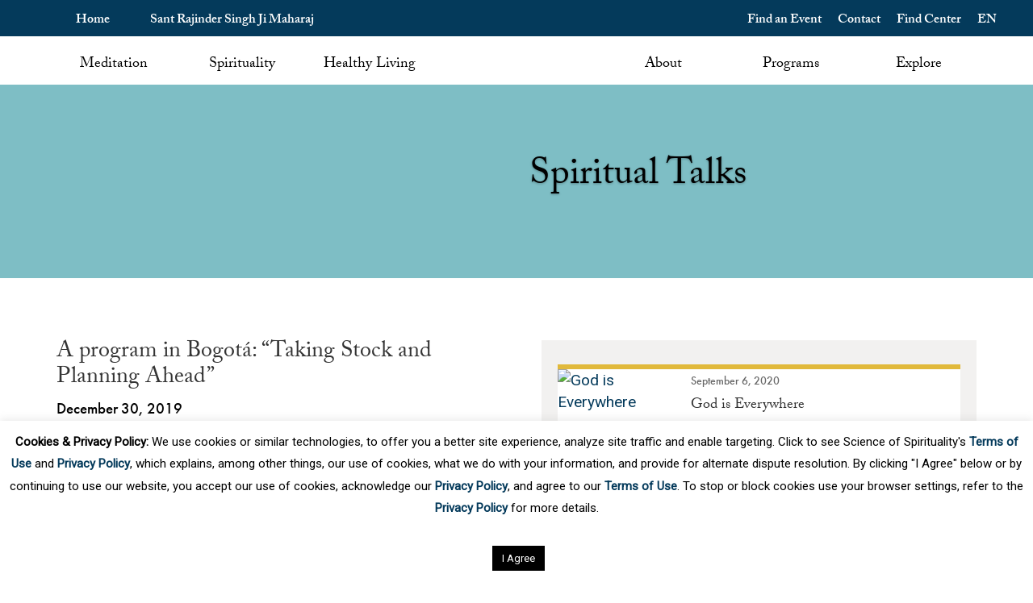

--- FILE ---
content_type: text/html; charset=UTF-8
request_url: https://www.sos.org/sos-global/page/50/?post=a-program-in-bogota-taking-stock-and-planning-ahead
body_size: 30947
content:
<!DOCTYPE html>
<html lang="en-US"
    xmlns:og="http://opengraphprotocol.org/schema/"
    xmlns:fb="http://www.facebook.com/2008/fbml">
<head>
	<meta charset="UTF-8" />
<meta http-equiv="X-UA-Compatible" content="IE=edge">
	<link rel="pingback" href="https://www.sos.org/xmlrpc.php" />

	<script type="text/javascript">
		document.documentElement.className = 'js';
	</script>

	<script data-cfasync="false" data-no-defer="1" data-no-minify="1" data-no-optimize="1">var ewww_webp_supported=!1;function check_webp_feature(A,e){var w;e=void 0!==e?e:function(){},ewww_webp_supported?e(ewww_webp_supported):((w=new Image).onload=function(){ewww_webp_supported=0<w.width&&0<w.height,e&&e(ewww_webp_supported)},w.onerror=function(){e&&e(!1)},w.src="data:image/webp;base64,"+{alpha:"UklGRkoAAABXRUJQVlA4WAoAAAAQAAAAAAAAAAAAQUxQSAwAAAARBxAR/Q9ERP8DAABWUDggGAAAABQBAJ0BKgEAAQAAAP4AAA3AAP7mtQAAAA=="}[A])}check_webp_feature("alpha");</script><script data-cfasync="false" data-no-defer="1" data-no-minify="1" data-no-optimize="1">var Arrive=function(c,w){"use strict";if(c.MutationObserver&&"undefined"!=typeof HTMLElement){var r,a=0,u=(r=HTMLElement.prototype.matches||HTMLElement.prototype.webkitMatchesSelector||HTMLElement.prototype.mozMatchesSelector||HTMLElement.prototype.msMatchesSelector,{matchesSelector:function(e,t){return e instanceof HTMLElement&&r.call(e,t)},addMethod:function(e,t,r){var a=e[t];e[t]=function(){return r.length==arguments.length?r.apply(this,arguments):"function"==typeof a?a.apply(this,arguments):void 0}},callCallbacks:function(e,t){t&&t.options.onceOnly&&1==t.firedElems.length&&(e=[e[0]]);for(var r,a=0;r=e[a];a++)r&&r.callback&&r.callback.call(r.elem,r.elem);t&&t.options.onceOnly&&1==t.firedElems.length&&t.me.unbindEventWithSelectorAndCallback.call(t.target,t.selector,t.callback)},checkChildNodesRecursively:function(e,t,r,a){for(var i,n=0;i=e[n];n++)r(i,t,a)&&a.push({callback:t.callback,elem:i}),0<i.childNodes.length&&u.checkChildNodesRecursively(i.childNodes,t,r,a)},mergeArrays:function(e,t){var r,a={};for(r in e)e.hasOwnProperty(r)&&(a[r]=e[r]);for(r in t)t.hasOwnProperty(r)&&(a[r]=t[r]);return a},toElementsArray:function(e){return e=void 0!==e&&("number"!=typeof e.length||e===c)?[e]:e}}),e=(l.prototype.addEvent=function(e,t,r,a){a={target:e,selector:t,options:r,callback:a,firedElems:[]};return this._beforeAdding&&this._beforeAdding(a),this._eventsBucket.push(a),a},l.prototype.removeEvent=function(e){for(var t,r=this._eventsBucket.length-1;t=this._eventsBucket[r];r--)e(t)&&(this._beforeRemoving&&this._beforeRemoving(t),(t=this._eventsBucket.splice(r,1))&&t.length&&(t[0].callback=null))},l.prototype.beforeAdding=function(e){this._beforeAdding=e},l.prototype.beforeRemoving=function(e){this._beforeRemoving=e},l),t=function(i,n){var o=new e,l=this,s={fireOnAttributesModification:!1};return o.beforeAdding(function(t){var e=t.target;e!==c.document&&e!==c||(e=document.getElementsByTagName("html")[0]);var r=new MutationObserver(function(e){n.call(this,e,t)}),a=i(t.options);r.observe(e,a),t.observer=r,t.me=l}),o.beforeRemoving(function(e){e.observer.disconnect()}),this.bindEvent=function(e,t,r){t=u.mergeArrays(s,t);for(var a=u.toElementsArray(this),i=0;i<a.length;i++)o.addEvent(a[i],e,t,r)},this.unbindEvent=function(){var r=u.toElementsArray(this);o.removeEvent(function(e){for(var t=0;t<r.length;t++)if(this===w||e.target===r[t])return!0;return!1})},this.unbindEventWithSelectorOrCallback=function(r){var a=u.toElementsArray(this),i=r,e="function"==typeof r?function(e){for(var t=0;t<a.length;t++)if((this===w||e.target===a[t])&&e.callback===i)return!0;return!1}:function(e){for(var t=0;t<a.length;t++)if((this===w||e.target===a[t])&&e.selector===r)return!0;return!1};o.removeEvent(e)},this.unbindEventWithSelectorAndCallback=function(r,a){var i=u.toElementsArray(this);o.removeEvent(function(e){for(var t=0;t<i.length;t++)if((this===w||e.target===i[t])&&e.selector===r&&e.callback===a)return!0;return!1})},this},i=new function(){var s={fireOnAttributesModification:!1,onceOnly:!1,existing:!1};function n(e,t,r){return!(!u.matchesSelector(e,t.selector)||(e._id===w&&(e._id=a++),-1!=t.firedElems.indexOf(e._id)))&&(t.firedElems.push(e._id),!0)}var c=(i=new t(function(e){var t={attributes:!1,childList:!0,subtree:!0};return e.fireOnAttributesModification&&(t.attributes=!0),t},function(e,i){e.forEach(function(e){var t=e.addedNodes,r=e.target,a=[];null!==t&&0<t.length?u.checkChildNodesRecursively(t,i,n,a):"attributes"===e.type&&n(r,i)&&a.push({callback:i.callback,elem:r}),u.callCallbacks(a,i)})})).bindEvent;return i.bindEvent=function(e,t,r){t=void 0===r?(r=t,s):u.mergeArrays(s,t);var a=u.toElementsArray(this);if(t.existing){for(var i=[],n=0;n<a.length;n++)for(var o=a[n].querySelectorAll(e),l=0;l<o.length;l++)i.push({callback:r,elem:o[l]});if(t.onceOnly&&i.length)return r.call(i[0].elem,i[0].elem);setTimeout(u.callCallbacks,1,i)}c.call(this,e,t,r)},i},o=new function(){var a={};function i(e,t){return u.matchesSelector(e,t.selector)}var n=(o=new t(function(){return{childList:!0,subtree:!0}},function(e,r){e.forEach(function(e){var t=e.removedNodes,e=[];null!==t&&0<t.length&&u.checkChildNodesRecursively(t,r,i,e),u.callCallbacks(e,r)})})).bindEvent;return o.bindEvent=function(e,t,r){t=void 0===r?(r=t,a):u.mergeArrays(a,t),n.call(this,e,t,r)},o};d(HTMLElement.prototype),d(NodeList.prototype),d(HTMLCollection.prototype),d(HTMLDocument.prototype),d(Window.prototype);var n={};return s(i,n,"unbindAllArrive"),s(o,n,"unbindAllLeave"),n}function l(){this._eventsBucket=[],this._beforeAdding=null,this._beforeRemoving=null}function s(e,t,r){u.addMethod(t,r,e.unbindEvent),u.addMethod(t,r,e.unbindEventWithSelectorOrCallback),u.addMethod(t,r,e.unbindEventWithSelectorAndCallback)}function d(e){e.arrive=i.bindEvent,s(i,e,"unbindArrive"),e.leave=o.bindEvent,s(o,e,"unbindLeave")}}(window,void 0),ewww_webp_supported=!1;function check_webp_feature(e,t){var r;ewww_webp_supported?t(ewww_webp_supported):((r=new Image).onload=function(){ewww_webp_supported=0<r.width&&0<r.height,t(ewww_webp_supported)},r.onerror=function(){t(!1)},r.src="data:image/webp;base64,"+{alpha:"UklGRkoAAABXRUJQVlA4WAoAAAAQAAAAAAAAAAAAQUxQSAwAAAARBxAR/Q9ERP8DAABWUDggGAAAABQBAJ0BKgEAAQAAAP4AAA3AAP7mtQAAAA==",animation:"UklGRlIAAABXRUJQVlA4WAoAAAASAAAAAAAAAAAAQU5JTQYAAAD/////AABBTk1GJgAAAAAAAAAAAAAAAAAAAGQAAABWUDhMDQAAAC8AAAAQBxAREYiI/gcA"}[e])}function ewwwLoadImages(e){if(e){for(var t=document.querySelectorAll(".batch-image img, .image-wrapper a, .ngg-pro-masonry-item a, .ngg-galleria-offscreen-seo-wrapper a"),r=0,a=t.length;r<a;r++)ewwwAttr(t[r],"data-src",t[r].getAttribute("data-webp")),ewwwAttr(t[r],"data-thumbnail",t[r].getAttribute("data-webp-thumbnail"));for(var i=document.querySelectorAll("div.woocommerce-product-gallery__image"),r=0,a=i.length;r<a;r++)ewwwAttr(i[r],"data-thumb",i[r].getAttribute("data-webp-thumb"))}for(var n=document.querySelectorAll("video"),r=0,a=n.length;r<a;r++)ewwwAttr(n[r],"poster",e?n[r].getAttribute("data-poster-webp"):n[r].getAttribute("data-poster-image"));for(var o,l=document.querySelectorAll("img.ewww_webp_lazy_load"),r=0,a=l.length;r<a;r++)e&&(ewwwAttr(l[r],"data-lazy-srcset",l[r].getAttribute("data-lazy-srcset-webp")),ewwwAttr(l[r],"data-srcset",l[r].getAttribute("data-srcset-webp")),ewwwAttr(l[r],"data-lazy-src",l[r].getAttribute("data-lazy-src-webp")),ewwwAttr(l[r],"data-src",l[r].getAttribute("data-src-webp")),ewwwAttr(l[r],"data-orig-file",l[r].getAttribute("data-webp-orig-file")),ewwwAttr(l[r],"data-medium-file",l[r].getAttribute("data-webp-medium-file")),ewwwAttr(l[r],"data-large-file",l[r].getAttribute("data-webp-large-file")),null!=(o=l[r].getAttribute("srcset"))&&!1!==o&&o.includes("R0lGOD")&&ewwwAttr(l[r],"src",l[r].getAttribute("data-lazy-src-webp"))),l[r].className=l[r].className.replace(/\bewww_webp_lazy_load\b/,"");for(var s=document.querySelectorAll(".ewww_webp"),r=0,a=s.length;r<a;r++)e?(ewwwAttr(s[r],"srcset",s[r].getAttribute("data-srcset-webp")),ewwwAttr(s[r],"src",s[r].getAttribute("data-src-webp")),ewwwAttr(s[r],"data-orig-file",s[r].getAttribute("data-webp-orig-file")),ewwwAttr(s[r],"data-medium-file",s[r].getAttribute("data-webp-medium-file")),ewwwAttr(s[r],"data-large-file",s[r].getAttribute("data-webp-large-file")),ewwwAttr(s[r],"data-large_image",s[r].getAttribute("data-webp-large_image")),ewwwAttr(s[r],"data-src",s[r].getAttribute("data-webp-src"))):(ewwwAttr(s[r],"srcset",s[r].getAttribute("data-srcset-img")),ewwwAttr(s[r],"src",s[r].getAttribute("data-src-img"))),s[r].className=s[r].className.replace(/\bewww_webp\b/,"ewww_webp_loaded");window.jQuery&&jQuery.fn.isotope&&jQuery.fn.imagesLoaded&&(jQuery(".fusion-posts-container-infinite").imagesLoaded(function(){jQuery(".fusion-posts-container-infinite").hasClass("isotope")&&jQuery(".fusion-posts-container-infinite").isotope()}),jQuery(".fusion-portfolio:not(.fusion-recent-works) .fusion-portfolio-wrapper").imagesLoaded(function(){jQuery(".fusion-portfolio:not(.fusion-recent-works) .fusion-portfolio-wrapper").isotope()}))}function ewwwWebPInit(e){ewwwLoadImages(e),ewwwNggLoadGalleries(e),document.arrive(".ewww_webp",function(){ewwwLoadImages(e)}),document.arrive(".ewww_webp_lazy_load",function(){ewwwLoadImages(e)}),document.arrive("videos",function(){ewwwLoadImages(e)}),"loading"==document.readyState?document.addEventListener("DOMContentLoaded",ewwwJSONParserInit):("undefined"!=typeof galleries&&ewwwNggParseGalleries(e),ewwwWooParseVariations(e))}function ewwwAttr(e,t,r){null!=r&&!1!==r&&e.setAttribute(t,r)}function ewwwJSONParserInit(){"undefined"!=typeof galleries&&check_webp_feature("alpha",ewwwNggParseGalleries),check_webp_feature("alpha",ewwwWooParseVariations)}function ewwwWooParseVariations(e){if(e)for(var t=document.querySelectorAll("form.variations_form"),r=0,a=t.length;r<a;r++){var i=t[r].getAttribute("data-product_variations"),n=!1;try{for(var o in i=JSON.parse(i))void 0!==i[o]&&void 0!==i[o].image&&(void 0!==i[o].image.src_webp&&(i[o].image.src=i[o].image.src_webp,n=!0),void 0!==i[o].image.srcset_webp&&(i[o].image.srcset=i[o].image.srcset_webp,n=!0),void 0!==i[o].image.full_src_webp&&(i[o].image.full_src=i[o].image.full_src_webp,n=!0),void 0!==i[o].image.gallery_thumbnail_src_webp&&(i[o].image.gallery_thumbnail_src=i[o].image.gallery_thumbnail_src_webp,n=!0),void 0!==i[o].image.thumb_src_webp&&(i[o].image.thumb_src=i[o].image.thumb_src_webp,n=!0));n&&ewwwAttr(t[r],"data-product_variations",JSON.stringify(i))}catch(e){}}}function ewwwNggParseGalleries(e){if(e)for(var t in galleries){var r=galleries[t];galleries[t].images_list=ewwwNggParseImageList(r.images_list)}}function ewwwNggLoadGalleries(e){e&&document.addEventListener("ngg.galleria.themeadded",function(e,t){window.ngg_galleria._create_backup=window.ngg_galleria.create,window.ngg_galleria.create=function(e,t){var r=$(e).data("id");return galleries["gallery_"+r].images_list=ewwwNggParseImageList(galleries["gallery_"+r].images_list),window.ngg_galleria._create_backup(e,t)}})}function ewwwNggParseImageList(e){for(var t in e){var r=e[t];if(void 0!==r["image-webp"]&&(e[t].image=r["image-webp"],delete e[t]["image-webp"]),void 0!==r["thumb-webp"]&&(e[t].thumb=r["thumb-webp"],delete e[t]["thumb-webp"]),void 0!==r.full_image_webp&&(e[t].full_image=r.full_image_webp,delete e[t].full_image_webp),void 0!==r.srcsets)for(var a in r.srcsets)nggSrcset=r.srcsets[a],void 0!==r.srcsets[a+"-webp"]&&(e[t].srcsets[a]=r.srcsets[a+"-webp"],delete e[t].srcsets[a+"-webp"]);if(void 0!==r.full_srcsets)for(var i in r.full_srcsets)nggFSrcset=r.full_srcsets[i],void 0!==r.full_srcsets[i+"-webp"]&&(e[t].full_srcsets[i]=r.full_srcsets[i+"-webp"],delete e[t].full_srcsets[i+"-webp"])}return e}check_webp_feature("alpha",ewwwWebPInit);</script><link rel="preconnect" href="https://fonts.gstatic.com" crossorigin /><script id="diviarea-loader">window.DiviPopupData=window.DiviAreaConfig={"zIndex":1000000,"animateSpeed":400,"triggerClassPrefix":"show-popup-","idAttrib":"data-popup","modalIndicatorClass":"is-modal","blockingIndicatorClass":"is-blocking","defaultShowCloseButton":true,"withCloseClass":"with-close","noCloseClass":"no-close","triggerCloseClass":"close","singletonClass":"single","darkModeClass":"dark","noShadowClass":"no-shadow","altCloseClass":"close-alt","popupSelector":".et_pb_section.popup","initializeOnEvent":"et_pb_after_init_modules","popupWrapperClass":"area-outer-wrap","fullHeightClass":"full-height","openPopupClass":"da-overlay-visible","overlayClass":"da-overlay","exitIndicatorClass":"on-exit","hoverTriggerClass":"on-hover","clickTriggerClass":"on-click","onExitDelay":2000,"notMobileClass":"not-mobile","notTabletClass":"not-tablet","notDesktopClass":"not-desktop","baseContext":"body","activePopupClass":"is-open","closeButtonClass":"da-close","withLoaderClass":"with-loader","debug":false,"ajaxUrl":"https:\/\/www.sos.org\/wp-admin\/admin-ajax.php","sys":[]};var divimode_loader=function(){"use strict";!function(t){t.DiviArea=t.DiviPopup={loaded:!1};var n=t.DiviArea,i=n.Hooks={},o={};function r(t,n,i){var r,e,c;if("string"==typeof t)if(o[t]){if(n)if((r=o[t])&&i)for(c=r.length;c--;)(e=r[c]).callback===n&&e.context===i&&(r[c]=!1);else for(c=r.length;c--;)r[c].callback===n&&(r[c]=!1)}else o[t]=[]}function e(t,n,i,r){if("string"==typeof t){var e={callback:n,priority:i,context:r},c=o[t];c?(c.push(e),c=function(t){var n,i,o,r,e=t.length;for(r=1;r<e;r++)for(n=t[r],i=r;i>0;i--)(o=t[i-1]).priority>n.priority&&(t[i]=o,t[i-1]=n);return t}(c)):c=[e],o[t]=c}}function c(t,n,i){"string"==typeof n&&(n=[n]);var r,e,c=[];for(r=0;r<n.length;r++)Array.prototype.push.apply(c,o[n[r]]);for(e=0;e<c.length;e++){var a=void 0;c[e]&&"function"==typeof c[e].callback&&("filter"===t?void 0!==(a=c[e].callback.apply(c[e].context,i))&&(i[0]=a):c[e].callback.apply(c[e].context,i))}if("filter"===t)return i[0]}i.silent=function(){return i},n.removeFilter=i.removeFilter=function(t,n){r(t,n)},n.removeAction=i.removeAction=function(t,n){r(t,n)},n.applyFilters=i.applyFilters=function(t){for(var n=[],i=arguments.length-1;i-- >0;)n[i]=arguments[i+1];return c("filter",t,n)},n.doAction=i.doAction=function(t){for(var n=[],i=arguments.length-1;i-- >0;)n[i]=arguments[i+1];c("action",t,n)},n.addFilter=i.addFilter=function(n,i,o,r){e(n,i,parseInt(o||10,10),r||t)},n.addAction=i.addAction=function(n,i,o,r){e(n,i,parseInt(o||10,10),r||t)},n.addActionOnce=i.addActionOnce=function(n,i,o,c){e(n,i,parseInt(o||10,10),c||t),e(n,(function(){r(n,i)}),1+parseInt(o||10,10),c||t)}}(window);return{}}();
</script><style id="et-divi-open-sans-inline-css">/* Original: https://fonts.googleapis.com/css?family=Open+Sans:300italic,400italic,600italic,700italic,800italic,400,300,600,700,800&#038;subset=latin,latin-ext&#038;display=swap *//* User Agent: Mozilla/5.0 (Unknown; Linux x86_64) AppleWebKit/538.1 (KHTML, like Gecko) Safari/538.1 Daum/4.1 */@font-face {font-family: 'Open Sans';font-style: italic;font-weight: 300;font-stretch: normal;font-display: swap;src: url(https://fonts.gstatic.com/s/opensans/v44/memQYaGs126MiZpBA-UFUIcVXSCEkx2cmqvXlWq8tWZ0Pw86hd0Rk5hkWV4exQ.ttf) format('truetype');}@font-face {font-family: 'Open Sans';font-style: italic;font-weight: 400;font-stretch: normal;font-display: swap;src: url(https://fonts.gstatic.com/s/opensans/v44/memQYaGs126MiZpBA-UFUIcVXSCEkx2cmqvXlWq8tWZ0Pw86hd0Rk8ZkWV4exQ.ttf) format('truetype');}@font-face {font-family: 'Open Sans';font-style: italic;font-weight: 600;font-stretch: normal;font-display: swap;src: url(https://fonts.gstatic.com/s/opensans/v44/memQYaGs126MiZpBA-UFUIcVXSCEkx2cmqvXlWq8tWZ0Pw86hd0RkxhjWV4exQ.ttf) format('truetype');}@font-face {font-family: 'Open Sans';font-style: italic;font-weight: 700;font-stretch: normal;font-display: swap;src: url(https://fonts.gstatic.com/s/opensans/v44/memQYaGs126MiZpBA-UFUIcVXSCEkx2cmqvXlWq8tWZ0Pw86hd0RkyFjWV4exQ.ttf) format('truetype');}@font-face {font-family: 'Open Sans';font-style: italic;font-weight: 800;font-stretch: normal;font-display: swap;src: url(https://fonts.gstatic.com/s/opensans/v44/memQYaGs126MiZpBA-UFUIcVXSCEkx2cmqvXlWq8tWZ0Pw86hd0Rk0ZjWV4exQ.ttf) format('truetype');}@font-face {font-family: 'Open Sans';font-style: normal;font-weight: 300;font-stretch: normal;font-display: swap;src: url(https://fonts.gstatic.com/s/opensans/v44/memSYaGs126MiZpBA-UvWbX2vVnXBbObj2OVZyOOSr4dVJWUgsiH0B4uaVc.ttf) format('truetype');}@font-face {font-family: 'Open Sans';font-style: normal;font-weight: 400;font-stretch: normal;font-display: swap;src: url(https://fonts.gstatic.com/s/opensans/v44/memSYaGs126MiZpBA-UvWbX2vVnXBbObj2OVZyOOSr4dVJWUgsjZ0B4uaVc.ttf) format('truetype');}@font-face {font-family: 'Open Sans';font-style: normal;font-weight: 600;font-stretch: normal;font-display: swap;src: url(https://fonts.gstatic.com/s/opensans/v44/memSYaGs126MiZpBA-UvWbX2vVnXBbObj2OVZyOOSr4dVJWUgsgH1x4uaVc.ttf) format('truetype');}@font-face {font-family: 'Open Sans';font-style: normal;font-weight: 700;font-stretch: normal;font-display: swap;src: url(https://fonts.gstatic.com/s/opensans/v44/memSYaGs126MiZpBA-UvWbX2vVnXBbObj2OVZyOOSr4dVJWUgsg-1x4uaVc.ttf) format('truetype');}@font-face {font-family: 'Open Sans';font-style: normal;font-weight: 800;font-stretch: normal;font-display: swap;src: url(https://fonts.gstatic.com/s/opensans/v44/memSYaGs126MiZpBA-UvWbX2vVnXBbObj2OVZyOOSr4dVJWUgshZ1x4uaVc.ttf) format('truetype');}/* User Agent: Mozilla/5.0 (Windows NT 6.1; WOW64; rv:27.0) Gecko/20100101 Firefox/27.0 */@font-face {font-family: 'Open Sans';font-style: italic;font-weight: 300;font-stretch: normal;font-display: swap;src: url(https://fonts.gstatic.com/l/font?kit=memQYaGs126MiZpBA-UFUIcVXSCEkx2cmqvXlWq8tWZ0Pw86hd0Rk5hkWV4exg&skey=743457fe2cc29280&v=v44) format('woff');}@font-face {font-family: 'Open Sans';font-style: italic;font-weight: 400;font-stretch: normal;font-display: swap;src: url(https://fonts.gstatic.com/l/font?kit=memQYaGs126MiZpBA-UFUIcVXSCEkx2cmqvXlWq8tWZ0Pw86hd0Rk8ZkWV4exg&skey=743457fe2cc29280&v=v44) format('woff');}@font-face {font-family: 'Open Sans';font-style: italic;font-weight: 600;font-stretch: normal;font-display: swap;src: url(https://fonts.gstatic.com/l/font?kit=memQYaGs126MiZpBA-UFUIcVXSCEkx2cmqvXlWq8tWZ0Pw86hd0RkxhjWV4exg&skey=743457fe2cc29280&v=v44) format('woff');}@font-face {font-family: 'Open Sans';font-style: italic;font-weight: 700;font-stretch: normal;font-display: swap;src: url(https://fonts.gstatic.com/l/font?kit=memQYaGs126MiZpBA-UFUIcVXSCEkx2cmqvXlWq8tWZ0Pw86hd0RkyFjWV4exg&skey=743457fe2cc29280&v=v44) format('woff');}@font-face {font-family: 'Open Sans';font-style: italic;font-weight: 800;font-stretch: normal;font-display: swap;src: url(https://fonts.gstatic.com/l/font?kit=memQYaGs126MiZpBA-UFUIcVXSCEkx2cmqvXlWq8tWZ0Pw86hd0Rk0ZjWV4exg&skey=743457fe2cc29280&v=v44) format('woff');}@font-face {font-family: 'Open Sans';font-style: normal;font-weight: 300;font-stretch: normal;font-display: swap;src: url(https://fonts.gstatic.com/l/font?kit=memSYaGs126MiZpBA-UvWbX2vVnXBbObj2OVZyOOSr4dVJWUgsiH0B4uaVQ&skey=62c1cbfccc78b4b2&v=v44) format('woff');}@font-face {font-family: 'Open Sans';font-style: normal;font-weight: 400;font-stretch: normal;font-display: swap;src: url(https://fonts.gstatic.com/l/font?kit=memSYaGs126MiZpBA-UvWbX2vVnXBbObj2OVZyOOSr4dVJWUgsjZ0B4uaVQ&skey=62c1cbfccc78b4b2&v=v44) format('woff');}@font-face {font-family: 'Open Sans';font-style: normal;font-weight: 600;font-stretch: normal;font-display: swap;src: url(https://fonts.gstatic.com/l/font?kit=memSYaGs126MiZpBA-UvWbX2vVnXBbObj2OVZyOOSr4dVJWUgsgH1x4uaVQ&skey=62c1cbfccc78b4b2&v=v44) format('woff');}@font-face {font-family: 'Open Sans';font-style: normal;font-weight: 700;font-stretch: normal;font-display: swap;src: url(https://fonts.gstatic.com/l/font?kit=memSYaGs126MiZpBA-UvWbX2vVnXBbObj2OVZyOOSr4dVJWUgsg-1x4uaVQ&skey=62c1cbfccc78b4b2&v=v44) format('woff');}@font-face {font-family: 'Open Sans';font-style: normal;font-weight: 800;font-stretch: normal;font-display: swap;src: url(https://fonts.gstatic.com/l/font?kit=memSYaGs126MiZpBA-UvWbX2vVnXBbObj2OVZyOOSr4dVJWUgshZ1x4uaVQ&skey=62c1cbfccc78b4b2&v=v44) format('woff');}/* User Agent: Mozilla/5.0 (Windows NT 6.3; rv:39.0) Gecko/20100101 Firefox/39.0 */@font-face {font-family: 'Open Sans';font-style: italic;font-weight: 300;font-stretch: normal;font-display: swap;src: url(https://fonts.gstatic.com/s/opensans/v44/memQYaGs126MiZpBA-UFUIcVXSCEkx2cmqvXlWq8tWZ0Pw86hd0Rk5hkWV4ewA.woff2) format('woff2');}@font-face {font-family: 'Open Sans';font-style: italic;font-weight: 400;font-stretch: normal;font-display: swap;src: url(https://fonts.gstatic.com/s/opensans/v44/memQYaGs126MiZpBA-UFUIcVXSCEkx2cmqvXlWq8tWZ0Pw86hd0Rk8ZkWV4ewA.woff2) format('woff2');}@font-face {font-family: 'Open Sans';font-style: italic;font-weight: 600;font-stretch: normal;font-display: swap;src: url(https://fonts.gstatic.com/s/opensans/v44/memQYaGs126MiZpBA-UFUIcVXSCEkx2cmqvXlWq8tWZ0Pw86hd0RkxhjWV4ewA.woff2) format('woff2');}@font-face {font-family: 'Open Sans';font-style: italic;font-weight: 700;font-stretch: normal;font-display: swap;src: url(https://fonts.gstatic.com/s/opensans/v44/memQYaGs126MiZpBA-UFUIcVXSCEkx2cmqvXlWq8tWZ0Pw86hd0RkyFjWV4ewA.woff2) format('woff2');}@font-face {font-family: 'Open Sans';font-style: italic;font-weight: 800;font-stretch: normal;font-display: swap;src: url(https://fonts.gstatic.com/s/opensans/v44/memQYaGs126MiZpBA-UFUIcVXSCEkx2cmqvXlWq8tWZ0Pw86hd0Rk0ZjWV4ewA.woff2) format('woff2');}@font-face {font-family: 'Open Sans';font-style: normal;font-weight: 300;font-stretch: normal;font-display: swap;src: url(https://fonts.gstatic.com/s/opensans/v44/memSYaGs126MiZpBA-UvWbX2vVnXBbObj2OVZyOOSr4dVJWUgsiH0B4uaVI.woff2) format('woff2');}@font-face {font-family: 'Open Sans';font-style: normal;font-weight: 400;font-stretch: normal;font-display: swap;src: url(https://fonts.gstatic.com/s/opensans/v44/memSYaGs126MiZpBA-UvWbX2vVnXBbObj2OVZyOOSr4dVJWUgsjZ0B4uaVI.woff2) format('woff2');}@font-face {font-family: 'Open Sans';font-style: normal;font-weight: 600;font-stretch: normal;font-display: swap;src: url(https://fonts.gstatic.com/s/opensans/v44/memSYaGs126MiZpBA-UvWbX2vVnXBbObj2OVZyOOSr4dVJWUgsgH1x4uaVI.woff2) format('woff2');}@font-face {font-family: 'Open Sans';font-style: normal;font-weight: 700;font-stretch: normal;font-display: swap;src: url(https://fonts.gstatic.com/s/opensans/v44/memSYaGs126MiZpBA-UvWbX2vVnXBbObj2OVZyOOSr4dVJWUgsg-1x4uaVI.woff2) format('woff2');}@font-face {font-family: 'Open Sans';font-style: normal;font-weight: 800;font-stretch: normal;font-display: swap;src: url(https://fonts.gstatic.com/s/opensans/v44/memSYaGs126MiZpBA-UvWbX2vVnXBbObj2OVZyOOSr4dVJWUgshZ1x4uaVI.woff2) format('woff2');}</style><meta name='robots' content='index, follow, max-image-preview:large, max-snippet:-1, max-video-preview:-1' />
<script type="text/javascript">
			let jqueryParams=[],jQuery=function(r){return jqueryParams=[...jqueryParams,r],jQuery},$=function(r){return jqueryParams=[...jqueryParams,r],$};window.jQuery=jQuery,window.$=jQuery;let customHeadScripts=!1;jQuery.fn=jQuery.prototype={},$.fn=jQuery.prototype={},jQuery.noConflict=function(r){if(window.jQuery)return jQuery=window.jQuery,$=window.jQuery,customHeadScripts=!0,jQuery.noConflict},jQuery.ready=function(r){jqueryParams=[...jqueryParams,r]},$.ready=function(r){jqueryParams=[...jqueryParams,r]},jQuery.load=function(r){jqueryParams=[...jqueryParams,r]},$.load=function(r){jqueryParams=[...jqueryParams,r]},jQuery.fn.ready=function(r){jqueryParams=[...jqueryParams,r]},$.fn.ready=function(r){jqueryParams=[...jqueryParams,r]};</script>
	<!-- This site is optimized with the Yoast SEO plugin v22.9 - https://yoast.com/wordpress/plugins/seo/ -->
	<title>Spiritual Talks | Science of Spirituality</title>
	<meta name="description" content="Saints and spiritual Masters remind us that the key to weathering the storms in life lies in having faith in God. Through meditation we can experience God for ourselves and our faith is strengthened." />
	<link rel="canonical" href="https://www.sos.org/sos-global/" />
	<meta property="og:locale" content="en_US" />
	<meta property="og:type" content="article" />
	<meta property="og:title" content="Spiritual Talks | Science of Spirituality" />
	<meta property="og:description" content="Saints and spiritual Masters remind us that the key to weathering the storms in life lies in having faith in God. Through meditation we can experience God for ourselves and our faith is strengthened." />
	<meta property="og:url" content="https://www.sos.org/sos-global/" />
	<meta property="og:site_name" content="Science of Spirituality" />
	<meta property="article:publisher" content="https://www.facebook.com/SOS.Global/" />
	<meta property="article:modified_time" content="2021-06-27T15:36:08+00:00" />
	<meta name="twitter:card" content="summary_large_image" />
	<meta name="twitter:site" content="@sosmeditate" />
	<meta name="twitter:label1" content="Est. reading time" />
	<meta name="twitter:data1" content="2 minutes" />
	<script type="application/ld+json" class="yoast-schema-graph">{"@context":"https://schema.org","@graph":[{"@type":"WebPage","@id":"https://www.sos.org/sos-global/","url":"https://www.sos.org/sos-global/","name":"Spiritual Talks | Science of Spirituality","isPartOf":{"@id":"https://www.sos.org/#website"},"datePublished":"2018-12-19T14:08:56+00:00","dateModified":"2021-06-27T15:36:08+00:00","description":"Saints and spiritual Masters remind us that the key to weathering the storms in life lies in having faith in God. Through meditation we can experience God for ourselves and our faith is strengthened.","inLanguage":"en-US","potentialAction":[{"@type":"ReadAction","target":["https://www.sos.org/sos-global/"]}]},{"@type":"WebSite","@id":"https://www.sos.org/#website","url":"https://www.sos.org/","name":"Science of Spirituality","description":"SOS","publisher":{"@id":"https://www.sos.org/#organization"},"potentialAction":[{"@type":"SearchAction","target":{"@type":"EntryPoint","urlTemplate":"https://www.sos.org/?s={search_term_string}"},"query-input":"required name=search_term_string"}],"inLanguage":"en-US"},{"@type":"Organization","@id":"https://www.sos.org/#organization","name":"Science of Sprituality","url":"https://www.sos.org/","logo":{"@type":"ImageObject","inLanguage":"en-US","@id":"https://www.sos.org/#/schema/logo/image/","url":"https://www.sos.org/wp-content/uploads/2020/01/sos_logo.png","contentUrl":"https://www.sos.org/wp-content/uploads/2020/01/sos_logo.png","width":153,"height":109,"caption":"Science of Sprituality"},"image":{"@id":"https://www.sos.org/#/schema/logo/image/"},"sameAs":["https://www.facebook.com/SOS.Global/","https://x.com/sosmeditate","https://www.instagram.com/science.of.spirituality/","https://www.youtube.com/c/SantRajinderSinghJiMaharaj","https://en.wikipedia.org/wiki/Science_of_Spirituality"]}]}</script>
	<!-- / Yoast SEO plugin. -->


<link rel='dns-prefetch' href='//cdnjs.cloudflare.com' />
<link rel='dns-prefetch' href='//fonts.googleapis.com' />
<link rel="alternate" type="application/rss+xml" title="Science of Spirituality &raquo; Feed" href="https://www.sos.org/feed/" />
<link rel="alternate" type="application/rss+xml" title="Science of Spirituality &raquo; Comments Feed" href="https://www.sos.org/comments/feed/" />
<meta content="SOS v.1.0" name="generator"/><style id='wp-block-library-theme-inline-css' type='text/css'>
.wp-block-audio :where(figcaption){color:#555;font-size:13px;text-align:center}.is-dark-theme .wp-block-audio :where(figcaption){color:#ffffffa6}.wp-block-audio{margin:0 0 1em}.wp-block-code{border:1px solid #ccc;border-radius:4px;font-family:Menlo,Consolas,monaco,monospace;padding:.8em 1em}.wp-block-embed :where(figcaption){color:#555;font-size:13px;text-align:center}.is-dark-theme .wp-block-embed :where(figcaption){color:#ffffffa6}.wp-block-embed{margin:0 0 1em}.blocks-gallery-caption{color:#555;font-size:13px;text-align:center}.is-dark-theme .blocks-gallery-caption{color:#ffffffa6}:root :where(.wp-block-image figcaption){color:#555;font-size:13px;text-align:center}.is-dark-theme :root :where(.wp-block-image figcaption){color:#ffffffa6}.wp-block-image{margin:0 0 1em}.wp-block-pullquote{border-bottom:4px solid;border-top:4px solid;color:currentColor;margin-bottom:1.75em}.wp-block-pullquote cite,.wp-block-pullquote footer,.wp-block-pullquote__citation{color:currentColor;font-size:.8125em;font-style:normal;text-transform:uppercase}.wp-block-quote{border-left:.25em solid;margin:0 0 1.75em;padding-left:1em}.wp-block-quote cite,.wp-block-quote footer{color:currentColor;font-size:.8125em;font-style:normal;position:relative}.wp-block-quote:where(.has-text-align-right){border-left:none;border-right:.25em solid;padding-left:0;padding-right:1em}.wp-block-quote:where(.has-text-align-center){border:none;padding-left:0}.wp-block-quote.is-large,.wp-block-quote.is-style-large,.wp-block-quote:where(.is-style-plain){border:none}.wp-block-search .wp-block-search__label{font-weight:700}.wp-block-search__button{border:1px solid #ccc;padding:.375em .625em}:where(.wp-block-group.has-background){padding:1.25em 2.375em}.wp-block-separator.has-css-opacity{opacity:.4}.wp-block-separator{border:none;border-bottom:2px solid;margin-left:auto;margin-right:auto}.wp-block-separator.has-alpha-channel-opacity{opacity:1}.wp-block-separator:not(.is-style-wide):not(.is-style-dots){width:100px}.wp-block-separator.has-background:not(.is-style-dots){border-bottom:none;height:1px}.wp-block-separator.has-background:not(.is-style-wide):not(.is-style-dots){height:2px}.wp-block-table{margin:0 0 1em}.wp-block-table td,.wp-block-table th{word-break:normal}.wp-block-table :where(figcaption){color:#555;font-size:13px;text-align:center}.is-dark-theme .wp-block-table :where(figcaption){color:#ffffffa6}.wp-block-video :where(figcaption){color:#555;font-size:13px;text-align:center}.is-dark-theme .wp-block-video :where(figcaption){color:#ffffffa6}.wp-block-video{margin:0 0 1em}:root :where(.wp-block-template-part.has-background){margin-bottom:0;margin-top:0;padding:1.25em 2.375em}
</style>
<style id='safe-svg-svg-icon-style-inline-css' type='text/css'>
.safe-svg-cover{text-align:center}.safe-svg-cover .safe-svg-inside{display:inline-block;max-width:100%}.safe-svg-cover svg{height:100%;max-height:100%;max-width:100%;width:100%}

</style>
<style id='global-styles-inline-css' type='text/css'>
:root{--wp--preset--aspect-ratio--square: 1;--wp--preset--aspect-ratio--4-3: 4/3;--wp--preset--aspect-ratio--3-4: 3/4;--wp--preset--aspect-ratio--3-2: 3/2;--wp--preset--aspect-ratio--2-3: 2/3;--wp--preset--aspect-ratio--16-9: 16/9;--wp--preset--aspect-ratio--9-16: 9/16;--wp--preset--color--black: #000000;--wp--preset--color--cyan-bluish-gray: #abb8c3;--wp--preset--color--white: #ffffff;--wp--preset--color--pale-pink: #f78da7;--wp--preset--color--vivid-red: #cf2e2e;--wp--preset--color--luminous-vivid-orange: #ff6900;--wp--preset--color--luminous-vivid-amber: #fcb900;--wp--preset--color--light-green-cyan: #7bdcb5;--wp--preset--color--vivid-green-cyan: #00d084;--wp--preset--color--pale-cyan-blue: #8ed1fc;--wp--preset--color--vivid-cyan-blue: #0693e3;--wp--preset--color--vivid-purple: #9b51e0;--wp--preset--gradient--vivid-cyan-blue-to-vivid-purple: linear-gradient(135deg,rgba(6,147,227,1) 0%,rgb(155,81,224) 100%);--wp--preset--gradient--light-green-cyan-to-vivid-green-cyan: linear-gradient(135deg,rgb(122,220,180) 0%,rgb(0,208,130) 100%);--wp--preset--gradient--luminous-vivid-amber-to-luminous-vivid-orange: linear-gradient(135deg,rgba(252,185,0,1) 0%,rgba(255,105,0,1) 100%);--wp--preset--gradient--luminous-vivid-orange-to-vivid-red: linear-gradient(135deg,rgba(255,105,0,1) 0%,rgb(207,46,46) 100%);--wp--preset--gradient--very-light-gray-to-cyan-bluish-gray: linear-gradient(135deg,rgb(238,238,238) 0%,rgb(169,184,195) 100%);--wp--preset--gradient--cool-to-warm-spectrum: linear-gradient(135deg,rgb(74,234,220) 0%,rgb(151,120,209) 20%,rgb(207,42,186) 40%,rgb(238,44,130) 60%,rgb(251,105,98) 80%,rgb(254,248,76) 100%);--wp--preset--gradient--blush-light-purple: linear-gradient(135deg,rgb(255,206,236) 0%,rgb(152,150,240) 100%);--wp--preset--gradient--blush-bordeaux: linear-gradient(135deg,rgb(254,205,165) 0%,rgb(254,45,45) 50%,rgb(107,0,62) 100%);--wp--preset--gradient--luminous-dusk: linear-gradient(135deg,rgb(255,203,112) 0%,rgb(199,81,192) 50%,rgb(65,88,208) 100%);--wp--preset--gradient--pale-ocean: linear-gradient(135deg,rgb(255,245,203) 0%,rgb(182,227,212) 50%,rgb(51,167,181) 100%);--wp--preset--gradient--electric-grass: linear-gradient(135deg,rgb(202,248,128) 0%,rgb(113,206,126) 100%);--wp--preset--gradient--midnight: linear-gradient(135deg,rgb(2,3,129) 0%,rgb(40,116,252) 100%);--wp--preset--font-size--small: 13px;--wp--preset--font-size--medium: 20px;--wp--preset--font-size--large: 36px;--wp--preset--font-size--x-large: 42px;--wp--preset--spacing--20: 0.44rem;--wp--preset--spacing--30: 0.67rem;--wp--preset--spacing--40: 1rem;--wp--preset--spacing--50: 1.5rem;--wp--preset--spacing--60: 2.25rem;--wp--preset--spacing--70: 3.38rem;--wp--preset--spacing--80: 5.06rem;--wp--preset--shadow--natural: 6px 6px 9px rgba(0, 0, 0, 0.2);--wp--preset--shadow--deep: 12px 12px 50px rgba(0, 0, 0, 0.4);--wp--preset--shadow--sharp: 6px 6px 0px rgba(0, 0, 0, 0.2);--wp--preset--shadow--outlined: 6px 6px 0px -3px rgba(255, 255, 255, 1), 6px 6px rgba(0, 0, 0, 1);--wp--preset--shadow--crisp: 6px 6px 0px rgba(0, 0, 0, 1);}:root { --wp--style--global--content-size: 823px;--wp--style--global--wide-size: 1080px; }:where(body) { margin: 0; }.wp-site-blocks > .alignleft { float: left; margin-right: 2em; }.wp-site-blocks > .alignright { float: right; margin-left: 2em; }.wp-site-blocks > .aligncenter { justify-content: center; margin-left: auto; margin-right: auto; }:where(.is-layout-flex){gap: 0.5em;}:where(.is-layout-grid){gap: 0.5em;}.is-layout-flow > .alignleft{float: left;margin-inline-start: 0;margin-inline-end: 2em;}.is-layout-flow > .alignright{float: right;margin-inline-start: 2em;margin-inline-end: 0;}.is-layout-flow > .aligncenter{margin-left: auto !important;margin-right: auto !important;}.is-layout-constrained > .alignleft{float: left;margin-inline-start: 0;margin-inline-end: 2em;}.is-layout-constrained > .alignright{float: right;margin-inline-start: 2em;margin-inline-end: 0;}.is-layout-constrained > .aligncenter{margin-left: auto !important;margin-right: auto !important;}.is-layout-constrained > :where(:not(.alignleft):not(.alignright):not(.alignfull)){max-width: var(--wp--style--global--content-size);margin-left: auto !important;margin-right: auto !important;}.is-layout-constrained > .alignwide{max-width: var(--wp--style--global--wide-size);}body .is-layout-flex{display: flex;}.is-layout-flex{flex-wrap: wrap;align-items: center;}.is-layout-flex > :is(*, div){margin: 0;}body .is-layout-grid{display: grid;}.is-layout-grid > :is(*, div){margin: 0;}body{padding-top: 0px;padding-right: 0px;padding-bottom: 0px;padding-left: 0px;}:root :where(.wp-element-button, .wp-block-button__link){background-color: #32373c;border-width: 0;color: #fff;font-family: inherit;font-size: inherit;line-height: inherit;padding: calc(0.667em + 2px) calc(1.333em + 2px);text-decoration: none;}.has-black-color{color: var(--wp--preset--color--black) !important;}.has-cyan-bluish-gray-color{color: var(--wp--preset--color--cyan-bluish-gray) !important;}.has-white-color{color: var(--wp--preset--color--white) !important;}.has-pale-pink-color{color: var(--wp--preset--color--pale-pink) !important;}.has-vivid-red-color{color: var(--wp--preset--color--vivid-red) !important;}.has-luminous-vivid-orange-color{color: var(--wp--preset--color--luminous-vivid-orange) !important;}.has-luminous-vivid-amber-color{color: var(--wp--preset--color--luminous-vivid-amber) !important;}.has-light-green-cyan-color{color: var(--wp--preset--color--light-green-cyan) !important;}.has-vivid-green-cyan-color{color: var(--wp--preset--color--vivid-green-cyan) !important;}.has-pale-cyan-blue-color{color: var(--wp--preset--color--pale-cyan-blue) !important;}.has-vivid-cyan-blue-color{color: var(--wp--preset--color--vivid-cyan-blue) !important;}.has-vivid-purple-color{color: var(--wp--preset--color--vivid-purple) !important;}.has-black-background-color{background-color: var(--wp--preset--color--black) !important;}.has-cyan-bluish-gray-background-color{background-color: var(--wp--preset--color--cyan-bluish-gray) !important;}.has-white-background-color{background-color: var(--wp--preset--color--white) !important;}.has-pale-pink-background-color{background-color: var(--wp--preset--color--pale-pink) !important;}.has-vivid-red-background-color{background-color: var(--wp--preset--color--vivid-red) !important;}.has-luminous-vivid-orange-background-color{background-color: var(--wp--preset--color--luminous-vivid-orange) !important;}.has-luminous-vivid-amber-background-color{background-color: var(--wp--preset--color--luminous-vivid-amber) !important;}.has-light-green-cyan-background-color{background-color: var(--wp--preset--color--light-green-cyan) !important;}.has-vivid-green-cyan-background-color{background-color: var(--wp--preset--color--vivid-green-cyan) !important;}.has-pale-cyan-blue-background-color{background-color: var(--wp--preset--color--pale-cyan-blue) !important;}.has-vivid-cyan-blue-background-color{background-color: var(--wp--preset--color--vivid-cyan-blue) !important;}.has-vivid-purple-background-color{background-color: var(--wp--preset--color--vivid-purple) !important;}.has-black-border-color{border-color: var(--wp--preset--color--black) !important;}.has-cyan-bluish-gray-border-color{border-color: var(--wp--preset--color--cyan-bluish-gray) !important;}.has-white-border-color{border-color: var(--wp--preset--color--white) !important;}.has-pale-pink-border-color{border-color: var(--wp--preset--color--pale-pink) !important;}.has-vivid-red-border-color{border-color: var(--wp--preset--color--vivid-red) !important;}.has-luminous-vivid-orange-border-color{border-color: var(--wp--preset--color--luminous-vivid-orange) !important;}.has-luminous-vivid-amber-border-color{border-color: var(--wp--preset--color--luminous-vivid-amber) !important;}.has-light-green-cyan-border-color{border-color: var(--wp--preset--color--light-green-cyan) !important;}.has-vivid-green-cyan-border-color{border-color: var(--wp--preset--color--vivid-green-cyan) !important;}.has-pale-cyan-blue-border-color{border-color: var(--wp--preset--color--pale-cyan-blue) !important;}.has-vivid-cyan-blue-border-color{border-color: var(--wp--preset--color--vivid-cyan-blue) !important;}.has-vivid-purple-border-color{border-color: var(--wp--preset--color--vivid-purple) !important;}.has-vivid-cyan-blue-to-vivid-purple-gradient-background{background: var(--wp--preset--gradient--vivid-cyan-blue-to-vivid-purple) !important;}.has-light-green-cyan-to-vivid-green-cyan-gradient-background{background: var(--wp--preset--gradient--light-green-cyan-to-vivid-green-cyan) !important;}.has-luminous-vivid-amber-to-luminous-vivid-orange-gradient-background{background: var(--wp--preset--gradient--luminous-vivid-amber-to-luminous-vivid-orange) !important;}.has-luminous-vivid-orange-to-vivid-red-gradient-background{background: var(--wp--preset--gradient--luminous-vivid-orange-to-vivid-red) !important;}.has-very-light-gray-to-cyan-bluish-gray-gradient-background{background: var(--wp--preset--gradient--very-light-gray-to-cyan-bluish-gray) !important;}.has-cool-to-warm-spectrum-gradient-background{background: var(--wp--preset--gradient--cool-to-warm-spectrum) !important;}.has-blush-light-purple-gradient-background{background: var(--wp--preset--gradient--blush-light-purple) !important;}.has-blush-bordeaux-gradient-background{background: var(--wp--preset--gradient--blush-bordeaux) !important;}.has-luminous-dusk-gradient-background{background: var(--wp--preset--gradient--luminous-dusk) !important;}.has-pale-ocean-gradient-background{background: var(--wp--preset--gradient--pale-ocean) !important;}.has-electric-grass-gradient-background{background: var(--wp--preset--gradient--electric-grass) !important;}.has-midnight-gradient-background{background: var(--wp--preset--gradient--midnight) !important;}.has-small-font-size{font-size: var(--wp--preset--font-size--small) !important;}.has-medium-font-size{font-size: var(--wp--preset--font-size--medium) !important;}.has-large-font-size{font-size: var(--wp--preset--font-size--large) !important;}.has-x-large-font-size{font-size: var(--wp--preset--font-size--x-large) !important;}
:where(.wp-block-post-template.is-layout-flex){gap: 1.25em;}:where(.wp-block-post-template.is-layout-grid){gap: 1.25em;}
:where(.wp-block-columns.is-layout-flex){gap: 2em;}:where(.wp-block-columns.is-layout-grid){gap: 2em;}
:root :where(.wp-block-pullquote){font-size: 1.5em;line-height: 1.6;}
</style>
<link rel='stylesheet' id='cookie-law-info-css' href='https://www.sos.org/wp-content/plugins/cookie-law-info/legacy/public/css/cookie-law-info-public.css?ver=3.2.10' type='text/css' media='all' />
<link rel='stylesheet' id='cookie-law-info-gdpr-css' href='https://www.sos.org/wp-content/plugins/cookie-law-info/legacy/public/css/cookie-law-info-gdpr.css?ver=3.2.10' type='text/css' media='all' />
<link rel='stylesheet' id='csbwf_pro_sidebar_form_style-css' href='https://www.sos.org/wp-content/plugins/csbwfs-pro/css/csbwfs-form.css?ver=6.8.3' type='text/css' media='all' />
<link rel='stylesheet' id='csbwf_pro_sidebar_style-css' href='https://www.sos.org/wp-content/plugins/csbwfs-pro/css/csbwfs-pro-min.css?ver=6.8.3' type='text/css' media='all' />
<link rel='stylesheet' id='et_monarch-css-css' href='https://www.sos.org/wp-content/plugins/monarch/css/style.css?ver=1.4.14' type='text/css' media='all' />
<link rel='stylesheet' id='et-gf-open-sans-css' href='https://fonts.googleapis.com/css?family=Open+Sans%3A400%2C700&#038;ver=1.3.12' type='text/css' media='all' />
<link rel='stylesheet' id='css-divi-area-css' href='https://www.sos.org/wp-content/plugins/popups-for-divi/styles/front.min.css?ver=3.0.9' type='text/css' media='all' />
<style id='css-divi-area-inline-css' type='text/css'>
.et_pb_section.popup{display:none}
</style>
<link rel='stylesheet' id='cms-navigation-style-base-css' href='https://www.sos.org/wp-content/plugins/wpml-cms-nav/res/css/cms-navigation-base.css?ver=1.5.5' type='text/css' media='screen' />
<link rel='stylesheet' id='cms-navigation-style-css' href='https://www.sos.org/wp-content/plugins/wpml-cms-nav/res/css/cms-navigation.css?ver=1.5.5' type='text/css' media='screen' />
<link rel='stylesheet' id='magnific-popup-css' href='https://cdnjs.cloudflare.com/ajax/libs/magnific-popup.js/1.1.0/magnific-popup.min.css?ver=6.8.3' type='text/css' media='all' />
<link rel='stylesheet' id='wp-pagenavi-css' href='https://www.sos.org/wp-content/plugins/wp-pagenavi/pagenavi-css.css?ver=2.70' type='text/css' media='all' />
<link rel='stylesheet' id='sos_swiper_min-css' href='https://cdnjs.cloudflare.com/ajax/libs/Swiper/4.3.3/css/swiper.min.css?ver=6.8.3' type='text/css' media='all' />
<link rel='stylesheet' id='divi-style-parent-css' href='https://www.sos.org/wp-content/themes/Divi/style-static.min.css?ver=4.27.4' type='text/css' media='all' />
<link rel='stylesheet' id='sos-show-vf-recipes-css' href='https://www.sos.org/wp-content/themes/DiviSOS/css/sos-show-vf-recipes.css?ver=1615133129' type='text/css' media='all' />
<link rel='stylesheet' id='divi-style-css' href='https://www.sos.org/wp-content/themes/DiviSOS/style.css?ver=1642338533' type='text/css' media='all' />
<link rel='stylesheet' id='divi-style-i18n-css' href='https://www.sos.org/wp-content/themes/DiviSOS/i18n/en.css?ver=1602652250' type='text/css' media='all' />
<link rel='stylesheet' id='divi-mega-menu-css' href='https://www.sos.org/wp-content/themes/DiviSOS/sos-mega-menu.css?ver=1718867500' type='text/css' media='all' />
<link rel='stylesheet' id='DiviMegaPro-main-css' href='https://www.sos.org/wp-content/plugins/divi-mega-pro/assets/css/main.css?ver=1.9.8.9' type='text/css' media='all' />
<link rel='stylesheet' id='DiviMegaPro-main-media-query-css' href='https://www.sos.org/wp-content/plugins/divi-mega-pro/assets/css/main-media-query.css?ver=1.9.8.9' type='text/css' media='all' />
<link rel='stylesheet' id='DiviMegaPro-tippy-animations-css' href='https://www.sos.org/wp-content/plugins/divi-mega-pro/assets/libraries/tippy/css/animations.css?ver=1.9.8.9' type='text/css' media='all' />
				<script>
				var divimegapro_singleton = [];
				divimegapro_singleton['header'] = false;
				divimegapro_singleton['content'] = false;
				divimegapro_singleton['footer'] = false;
				var divimegapro_singleton_enabled = ( divimegapro_singleton['header'] || divimegapro_singleton['content'] || divimegapro_singleton['footer'] ) ? true : false;
				</script>
				
				<script type="text/javascript" id="wpml-cookie-js-extra">
/* <![CDATA[ */
var wpml_cookies = {"wp-wpml_current_language":{"value":"en","expires":1,"path":"\/"}};
var wpml_cookies = {"wp-wpml_current_language":{"value":"en","expires":1,"path":"\/"}};
/* ]]> */
</script>
<script type="text/javascript" src="https://www.sos.org/wp-content/plugins/sitepress-multilingual-cms/res/js/cookies/language-cookie.js?ver=4.6.11" id="wpml-cookie-js" defer="defer" data-wp-strategy="defer"></script>
<script type="text/javascript" src="https://www.sos.org/wp-includes/js/jquery/jquery.min.js?ver=3.7.1" id="jquery-core-js"></script>
<script type="text/javascript" src="https://www.sos.org/wp-includes/js/jquery/jquery-migrate.min.js?ver=3.4.1" id="jquery-migrate-js"></script>
<script type="text/javascript" id="jquery-js-after">
/* <![CDATA[ */
jqueryParams.length&&$.each(jqueryParams,function(e,r){if("function"==typeof r){var n=String(r);n.replace("$","jQuery");var a=new Function("return "+n)();$(document).ready(a)}});
/* ]]> */
</script>
<script type="text/javascript" id="cookie-law-info-js-extra">
/* <![CDATA[ */
var Cli_Data = {"nn_cookie_ids":[],"cookielist":[],"non_necessary_cookies":[],"ccpaEnabled":"","ccpaRegionBased":"","ccpaBarEnabled":"","strictlyEnabled":["necessary","obligatoire"],"ccpaType":"gdpr","js_blocking":"","custom_integration":"","triggerDomRefresh":"","secure_cookies":""};
var cli_cookiebar_settings = {"animate_speed_hide":"500","animate_speed_show":"500","background":"#FFF","border":"#b1a6a6c2","border_on":"","button_1_button_colour":"#000","button_1_button_hover":"#000000","button_1_link_colour":"#fff","button_1_as_button":"1","button_1_new_win":"","button_2_button_colour":"#333","button_2_button_hover":"#292929","button_2_link_colour":"#444","button_2_as_button":"","button_2_hidebar":"","button_3_button_colour":"#000","button_3_button_hover":"#000000","button_3_link_colour":"#fff","button_3_as_button":"1","button_3_new_win":"","button_4_button_colour":"#000","button_4_button_hover":"#000000","button_4_link_colour":"#62a329","button_4_as_button":"","button_7_button_colour":"#61a229","button_7_button_hover":"#4e8221","button_7_link_colour":"#fff","button_7_as_button":"1","button_7_new_win":"","font_family":"inherit","header_fix":"","notify_animate_hide":"1","notify_animate_show":"","notify_div_id":"#cookie-law-info-bar","notify_position_horizontal":"right","notify_position_vertical":"bottom","scroll_close":"","scroll_close_reload":"","accept_close_reload":"","reject_close_reload":"","showagain_tab":"","showagain_background":"#fff","showagain_border":"#000","showagain_div_id":"#cookie-law-info-again","showagain_x_position":"100px","text":"#000","show_once_yn":"","show_once":"10000","logging_on":"","as_popup":"","popup_overlay":"1","bar_heading_text":"","cookie_bar_as":"banner","popup_showagain_position":"bottom-right","widget_position":"left"};
var log_object = {"ajax_url":"https:\/\/www.sos.org\/wp-admin\/admin-ajax.php"};
/* ]]> */
</script>
<script type="text/javascript" src="https://www.sos.org/wp-content/plugins/cookie-law-info/legacy/public/js/cookie-law-info-public.js?ver=3.2.10" id="cookie-law-info-js"></script>
<script type="text/javascript" src="https://www.sos.org/wp-content/plugins/popups-for-divi/scripts/ie-compat.min.js?ver=3.0.9" id="dap-ie-js"></script>
<script type="text/javascript" src="https://www.sos.org/wp-content/themes/DiviSOS/js/modernizer-webp-detection.js?ver=6.8.3" id="modernizer_webp_detection-js"></script>
<script type="text/javascript" src="https://www.sos.org/wp-content/themes/DiviSOS/js/readmore.min.js?ver=6.8.3" id="readmore-script-js"></script>
<script type="text/javascript" src="https://www.sos.org/wp-content/themes/DiviSOS/js/sos-base-script.js?ver=1757587832" id="sos-common-script-js"></script>
<script type="text/javascript" src="https://www.sos.org/wp-content/themes/DiviSOS/js/sos-video-grid.js?ver=1597653776" id="sos-video-grid-js"></script>
<script type="text/javascript" src="https://www.sos.org/wp-content/plugins/divi-mega-pro/assets/js/popper-1.16.1.min.js?ver=1.9.8.9" id="DiviMegaPro-popper-js"></script>
<script type="text/javascript" src="https://www.sos.org/wp-content/plugins/divi-mega-pro/assets/js/tippy-5.2.1.min.js?ver=1.9.8.9" id="DiviMegaPro-tippy-js"></script>
<script type="text/javascript" src="https://cdnjs.cloudflare.com/ajax/libs/Swiper/4.3.3/js/swiper.min.js?ver=6.8.3" id="sos_swiper_min-js"></script>
<link rel="https://api.w.org/" href="https://www.sos.org/wp-json/" /><link rel="alternate" title="JSON" type="application/json" href="https://www.sos.org/wp-json/wp/v2/pages/3577" /><link rel="EditURI" type="application/rsd+xml" title="RSD" href="https://www.sos.org/xmlrpc.php?rsd" />
<meta name="generator" content="WordPress 6.8.3" />
<link rel='shortlink' href='https://www.sos.org/?p=3577' />
<link rel="alternate" title="oEmbed (JSON)" type="application/json+oembed" href="https://www.sos.org/wp-json/oembed/1.0/embed?url=https%3A%2F%2Fwww.sos.org%2Fsos-global%2F" />
<link rel="alternate" title="oEmbed (XML)" type="text/xml+oembed" href="https://www.sos.org/wp-json/oembed/1.0/embed?url=https%3A%2F%2Fwww.sos.org%2Fsos-global%2F&#038;format=xml" />
<meta name="generator" content="WPML ver:4.6.11 stt:38,1,4,3,13,21,23,27,28,2;" />
<style type="text/css" media="print">#csbwfs-social-inner { display:none; }</style><style type="text/css" id="et-social-custom-css">
				 
			</style>		<script type="text/javascript">
		var ajax_url = 'https://www.sos.org/wp-admin/admin-ajax.php';
		</script>
		<!-- Google Tag Manager -->
<script>(function(w,d,s,l,i){w[l]=w[l]||[];w[l].push({'gtm.start':
new Date().getTime(),event:'gtm.js'});var f=d.getElementsByTagName(s)[0],
j=d.createElement(s),dl=l!='dataLayer'?'&l='+l:'';j.async=true;j.src=
'https://www.googletagmanager.com/gtm.js?id='+i+dl;f.parentNode.insertBefore(j,f);
})(window,document,'script','dataLayer','GTM-WM9P995');</script>
<!-- End Google Tag Manager -->

<!-- Microsoft Clarity Code -->
<script type="text/javascript">
    (function(c,l,a,r,i,t,y){
        c[a]=c[a]||function(){(c[a].q=c[a].q||[]).push(arguments)};
        t=l.createElement(r);t.async=1;t.src="https://www.clarity.ms/tag/"+i;
        y=l.getElementsByTagName(r)[0];y.parentNode.insertBefore(t,y);
    })(window, document, "clarity", "script", "tkzx7i6an8");
</script>
<!-- End of Microsoft Clarity Code -->

<meta name="facebook-domain-verification" content="mxhfq77u7a33coxy4n9ncy7lfznlls">

<meta name="google-site-verification" content="dafCEPvK8rwV5VArYUAz6xpFS7bo9ENbjUwKSWA0-xw">
<meta name="google-site-verification" content="OI1DnLhdgcpG0p5y7PN_ezhP4PFYUa8qwb2LA-rw7kk">
<meta name="google-site-verification" content="QffeHYgpWEeMwp1VF0JQQWLZKwTfJfJrHNWpcRZ7KdE">
<meta name="google-site-verification" content="cKI_XYx1KNPt1TCuMDVkyyBY6ia72LTW0Pp9mn-I9N0">
<script type="text/javascript">
if(typeof et_core_page_resource_fallback === 'undefined')
	{
		et_core_page_resource_fallback = function(){}
	}
</script><link rel="icon" href="https://www.sos.org/wp-content/uploads/2018/07/cropped-alternate-icon-32x32.jpg" sizes="32x32" />
<link rel="icon" href="https://www.sos.org/wp-content/uploads/2018/07/cropped-alternate-icon-192x192.jpg" sizes="192x192" />
<link rel="apple-touch-icon" href="https://www.sos.org/wp-content/uploads/2018/07/cropped-alternate-icon-180x180.jpg" />
<meta name="msapplication-TileImage" content="https://www.sos.org/wp-content/uploads/2018/07/cropped-alternate-icon-270x270.jpg" />
<style id="et-divi-customizer-global-cached-inline-styles">body,.et_pb_column_1_2 .et_quote_content blockquote cite,.et_pb_column_1_2 .et_link_content a.et_link_main_url,.et_pb_column_1_3 .et_quote_content blockquote cite,.et_pb_column_3_8 .et_quote_content blockquote cite,.et_pb_column_1_4 .et_quote_content blockquote cite,.et_pb_blog_grid .et_quote_content blockquote cite,.et_pb_column_1_3 .et_link_content a.et_link_main_url,.et_pb_column_3_8 .et_link_content a.et_link_main_url,.et_pb_column_1_4 .et_link_content a.et_link_main_url,.et_pb_blog_grid .et_link_content a.et_link_main_url,body .et_pb_bg_layout_light .et_pb_post p,body .et_pb_bg_layout_dark .et_pb_post p{font-size:14px}.et_pb_slide_content,.et_pb_best_value{font-size:15px}@media only screen and (min-width:1350px){.et_pb_row{padding:27px 0}.et_pb_section{padding:54px 0}.single.et_pb_pagebuilder_layout.et_full_width_page .et_post_meta_wrapper{padding-top:81px}.et_pb_fullwidth_section{padding:0}}.sos-read-more-div+[data-readmore-toggle],.sos-read-more-div[data-readmore]{display:block;margin-top:20px;color:#968743}.sos-read-more-div[data-readmore]{transition:height 75ms;overflow:hidden}.calendar-day-event .tiva-event-tooltip div.event-tooltip-item h2.event-name{font-size:1em!important;color:darkgoldenrod!important}.divimegapro-body li{list-style:none}.divimegapro-body ul{padding-left:0px}html,body{font-size:19px}.et_pb_blog_grid h2{font-size:1.3em}p{color:inherit;font-size:1.0em}h1,h2,h3,h4,h5,h6{line-height:1.3em}div.sos-hp-slider-section .et_pb_slides .et_pb_slide .et_pb_slide_description .et_pb_slide_content h2{font-size:32px;font-weight:400;line-height:1.5em}div.sos-hp-slider-section .et_pb_slides .et_pb_slide .et_pb_slide_description .et_pb_button_wrapper a.et_pb_button.et_pb_more_button{font-size:1.1em}.et_pb_button:hover,.et_pb_module .et_pb_button:hover{padding:8px}.post-3303 .main_title{display:none}.sos-footer-menu-section{background-color:#e1b93b}.sos-article-only-grid .et_pb_blog_grid h2{font-size:28px;line-height:36px}@media(min-width:1200px){div.sos-hp-slider-section .et_pb_slides .et_pb_slide .et_pb_slide_description .et_pb_slide_content{padding-right:0px}}h2.sos-hdr-live-broadcast{font-size:46px;color:#8B4543;font-family:arial!important;font-weight:700!important;margin-top:10px}p.sos-hdr-live-discourse{font-family:futura-pt,Futura-Medium,Nunito;font-size:24px;font-weight:600;margin:10px;color:#444}div.sos-hdr-audio-translation-avail{max-width:400px;margin:15px auto;padding-top:5px;padding-bottom:5px;background-image:url('/tour/sos-live-translation-bg.png');background-repeat:no-repeat;background-size:cover;color:#fff;font-size:bold}div.sos-hdr-live-next{margin-top:35px;color:#8B4543;font-size:24px;font-weight:500px;font-family:arial}</style>
<meta name="viewport" content="width=device-width, user-scalable=yes, initial-scale=1.0, minimum-scale=0.1, maximum-scale=10.0">
</head>
<body class="paged wp-singular page-template-default page page-id-3577 paged-50 page-paged-50 wp-theme-Divi wp-child-theme-DiviSOS et_bloom et_monarch et_pb_button_helper_class et_non_fixed_nav et_show_nav et_secondary_nav_enabled et_secondary_nav_only_menu et_primary_nav_dropdown_animation_fade et_secondary_nav_dropdown_animation_fade et_header_style_split et_pb_footer_columns4 et_cover_background et_pb_gutter osx et_pb_gutters3 et_pb_pagebuilder_layout et_smooth_scroll et_no_sidebar et_divi_theme et-db divimegapro-active">
<script data-cfasync="false" data-no-defer="1" data-no-minify="1" data-no-optimize="1">if(typeof ewww_webp_supported==="undefined"){var ewww_webp_supported=!1}if(ewww_webp_supported){document.body.classList.add("webp-support")}</script>
				<script>
				var divimegapro_singleton = [];
				divimegapro_singleton['header'] = false;
				divimegapro_singleton['content'] = false;
				divimegapro_singleton['footer'] = false;
				var divimegapro_singleton_enabled = ( divimegapro_singleton['header'] || divimegapro_singleton['content'] || divimegapro_singleton['footer'] ) ? true : false;
				</script>
				
				<style type="text/css"></style><style type="text/css">
								.dmp-42586 > .tippy-tooltip > .tippy-svg-arrow {
									fill:#333 !important;
								}
								.dmp-42586 .tippy-arrow:before,
								.dmp-42586 .tippy-svg-arrow {
									-webkit-transform: scale( 1, 1);  /* Saf3.1+, Chrome */
									 -moz-transform: scale( 1, 1);  /* FF3.5+ */
									  -ms-transform: scale( 1, 1);  /* IE9 */
									   -o-transform: scale( 1, 1);  /* Opera 10.5+ */
										  transform: scale( 1, 1);
								}
								.tippy-popper.dmp-42586[x-placement^=top] > .tippy-tooltip > .tippy-arrow:before {
									border-top-color:#333 !important;
								}
								.tippy-popper.dmp-42586[x-placement^=bottom] > .tippy-tooltip > .tippy-arrow:before {
									border-bottom-color:#333 !important;
								}
								.tippy-popper.dmp-42586[x-placement^=left] > .tippy-tooltip > .tippy-arrow:before {
									border-left-color:#333 !important;
								}
								.tippy-popper.dmp-42586[x-placement^=right] > .tippy-tooltip > .tippy-arrow:before {
									border-right-color:#333 !important;
								}
								
								.dmp-42566 > .tippy-tooltip > .tippy-svg-arrow {
									fill:#333 !important;
								}
								.dmp-42566 .tippy-arrow:before,
								.dmp-42566 .tippy-svg-arrow {
									-webkit-transform: scale( 1, 1);  /* Saf3.1+, Chrome */
									 -moz-transform: scale( 1, 1);  /* FF3.5+ */
									  -ms-transform: scale( 1, 1);  /* IE9 */
									   -o-transform: scale( 1, 1);  /* Opera 10.5+ */
										  transform: scale( 1, 1);
								}
								.tippy-popper.dmp-42566[x-placement^=top] > .tippy-tooltip > .tippy-arrow:before {
									border-top-color:#333 !important;
								}
								.tippy-popper.dmp-42566[x-placement^=bottom] > .tippy-tooltip > .tippy-arrow:before {
									border-bottom-color:#333 !important;
								}
								.tippy-popper.dmp-42566[x-placement^=left] > .tippy-tooltip > .tippy-arrow:before {
									border-left-color:#333 !important;
								}
								.tippy-popper.dmp-42566[x-placement^=right] > .tippy-tooltip > .tippy-arrow:before {
									border-right-color:#333 !important;
								}
								
								.dmp-42536 > .tippy-tooltip > .tippy-svg-arrow {
									fill:#333 !important;
								}
								.dmp-42536 .tippy-arrow:before,
								.dmp-42536 .tippy-svg-arrow {
									-webkit-transform: scale( 1, 1);  /* Saf3.1+, Chrome */
									 -moz-transform: scale( 1, 1);  /* FF3.5+ */
									  -ms-transform: scale( 1, 1);  /* IE9 */
									   -o-transform: scale( 1, 1);  /* Opera 10.5+ */
										  transform: scale( 1, 1);
								}
								.tippy-popper.dmp-42536[x-placement^=top] > .tippy-tooltip > .tippy-arrow:before {
									border-top-color:#333 !important;
								}
								.tippy-popper.dmp-42536[x-placement^=bottom] > .tippy-tooltip > .tippy-arrow:before {
									border-bottom-color:#333 !important;
								}
								.tippy-popper.dmp-42536[x-placement^=left] > .tippy-tooltip > .tippy-arrow:before {
									border-left-color:#333 !important;
								}
								.tippy-popper.dmp-42536[x-placement^=right] > .tippy-tooltip > .tippy-arrow:before {
									border-right-color:#333 !important;
								}
								
								.dmp-42507 > .tippy-tooltip > .tippy-svg-arrow {
									fill:#333 !important;
								}
								.dmp-42507 .tippy-arrow:before,
								.dmp-42507 .tippy-svg-arrow {
									-webkit-transform: scale( 1, 1);  /* Saf3.1+, Chrome */
									 -moz-transform: scale( 1, 1);  /* FF3.5+ */
									  -ms-transform: scale( 1, 1);  /* IE9 */
									   -o-transform: scale( 1, 1);  /* Opera 10.5+ */
										  transform: scale( 1, 1);
								}
								.tippy-popper.dmp-42507[x-placement^=top] > .tippy-tooltip > .tippy-arrow:before {
									border-top-color:#333 !important;
								}
								.tippy-popper.dmp-42507[x-placement^=bottom] > .tippy-tooltip > .tippy-arrow:before {
									border-bottom-color:#333 !important;
								}
								.tippy-popper.dmp-42507[x-placement^=left] > .tippy-tooltip > .tippy-arrow:before {
									border-left-color:#333 !important;
								}
								.tippy-popper.dmp-42507[x-placement^=right] > .tippy-tooltip > .tippy-arrow:before {
									border-right-color:#333 !important;
								}
								
								.dmp-42478 > .tippy-tooltip > .tippy-svg-arrow {
									fill:#333 !important;
								}
								.dmp-42478 .tippy-arrow:before,
								.dmp-42478 .tippy-svg-arrow {
									-webkit-transform: scale( 1, 1);  /* Saf3.1+, Chrome */
									 -moz-transform: scale( 1, 1);  /* FF3.5+ */
									  -ms-transform: scale( 1, 1);  /* IE9 */
									   -o-transform: scale( 1, 1);  /* Opera 10.5+ */
										  transform: scale( 1, 1);
								}
								.tippy-popper.dmp-42478[x-placement^=top] > .tippy-tooltip > .tippy-arrow:before {
									border-top-color:#333 !important;
								}
								.tippy-popper.dmp-42478[x-placement^=bottom] > .tippy-tooltip > .tippy-arrow:before {
									border-bottom-color:#333 !important;
								}
								.tippy-popper.dmp-42478[x-placement^=left] > .tippy-tooltip > .tippy-arrow:before {
									border-left-color:#333 !important;
								}
								.tippy-popper.dmp-42478[x-placement^=right] > .tippy-tooltip > .tippy-arrow:before {
									border-right-color:#333 !important;
								}
								
								.dmp-42449 > .tippy-tooltip > .tippy-svg-arrow {
									fill:#333 !important;
								}
								.dmp-42449 .tippy-arrow:before,
								.dmp-42449 .tippy-svg-arrow {
									-webkit-transform: scale( 1, 1);  /* Saf3.1+, Chrome */
									 -moz-transform: scale( 1, 1);  /* FF3.5+ */
									  -ms-transform: scale( 1, 1);  /* IE9 */
									   -o-transform: scale( 1, 1);  /* Opera 10.5+ */
										  transform: scale( 1, 1);
								}
								.tippy-popper.dmp-42449[x-placement^=top] > .tippy-tooltip > .tippy-arrow:before {
									border-top-color:#333 !important;
								}
								.tippy-popper.dmp-42449[x-placement^=bottom] > .tippy-tooltip > .tippy-arrow:before {
									border-bottom-color:#333 !important;
								}
								.tippy-popper.dmp-42449[x-placement^=left] > .tippy-tooltip > .tippy-arrow:before {
									border-left-color:#333 !important;
								}
								.tippy-popper.dmp-42449[x-placement^=right] > .tippy-tooltip > .tippy-arrow:before {
									border-right-color:#333 !important;
								}
								</style>					<script>
					var ajaxurl = "https://www.sos.org/wp-admin/admin-ajax.php"
					, diviLifeisMobileDevice = "false"
					, diviLifeisTabletDevice = "false";
					</script>
					<div class="et-l et-l--post">
			<div class="et_builder_inner_content et_pb_gutters3">
		<div class="divimegapro-wrapper">
<div id="divimegapro-container-42449" class="divimegapro-container" data-animation="shift-away"	data-bgcolor="" data-fontcolor="" data-placement="bottom" data-margintopbottom="" data-megaprowidth="100" data-megaprowidthcustom="" data-megaprofixedheight="" data-triggertype="hover" data-exittype="hover" data-exitdelay="" data-enable_arrow="0" data-arrowfeature_type="sharp" data-dmp_cssposition="absolute" data-dmp_enablecenterhorizontal="0" style="display:none">
<div id="divimegapro-42449" class="divimegapro divimegapro-flexheight">
<div class="divimegapro-pre-body">
<div class="divimegapro-body"><div class="et_pb_section et_pb_section_0 et_section_regular" >
				
				
				
				
				
				
				<div id="mm-5" class="et_pb_row et_pb_row_0 et_pb_row_fullwidth et_pb_gutters2">
				<div class="et_pb_column et_pb_column_1_4 et_pb_column_0  et_pb_css_mix_blend_mode_passthrough" id="mm-5-1">
				
				
				
				
				<div class="et_pb_module et_pb_text et_pb_text_0  et_pb_text_align_left et_pb_bg_layout_light">
				
				
				
				
				<div class="et_pb_text_inner"><h2><a href="/meditation/">Meditation</a></h2>
<ul>
<li>
<h3><a href="/meditation/">What is Meditation?</a></h3>
</li>
<li>
<h3><a href="/benefits-from-meditation/">Benefits of Meditation</a></h3>
</li>
<li>
<h3><a href="/meditation/learn-meditation/">Learn Meditation</a></h3>
</li>
<li>
<h3><a href="/meditation/meditation-faq">Meditation FAQs</a></h3>
</li>
</ul></div>
			</div>
			</div><div class="et_pb_column et_pb_column_1_4 et_pb_column_1  et_pb_css_mix_blend_mode_passthrough" id="mm-5-2">
				
				
				
				
				<div class="et_pb_module et_pb_text et_pb_text_1 et_clickable  et_pb_text_align_left et_pb_bg_layout_light">
				
				
				
				
				<div class="et_pb_text_inner"><h3><a href="https://www.sos.org/webinars/learn-to-meditate-series"><img fetchpriority="high" decoding="async" class="alignnone wp-image-36807  ewww_webp" src="[data-uri]" alt="" width="306" height="230" data-src-img="https://www.sos.org/wp-content/uploads/2020/09/learntoMediatate1-900x675-1.jpg" data-src-webp="https://www.sos.org/wp-content/uploads/2020/09/learntoMediatate1-900x675-1.jpg.webp" data-eio="j" /><noscript><img fetchpriority="high" decoding="async" class="alignnone wp-image-36807 " src="https://www.sos.org/wp-content/uploads/2020/09/learntoMediatate1-900x675-1.jpg" alt="" width="306" height="230" /></noscript></a></h3></div>
			</div>
			</div><div class="et_pb_column et_pb_column_1_4 et_pb_column_2  et_pb_css_mix_blend_mode_passthrough" id="mm-5-3">
				
				
				
				
				<div class="et_pb_module et_pb_text et_pb_text_2 et_clickable  et_pb_text_align_left et_pb_bg_layout_light">
				
				
				
				
				<div class="et_pb_text_inner"><h3><a href="https://www.sos.org/meditation/sos-meditation-challenge/"><img decoding="async" class="alignnone wp-image-37340  ewww_webp" src="[data-uri]" alt="" width="306" height="229" data-src-img="https://www.sos.org/wp-content/uploads/2020/09/challenge3-900x675-1.jpg" data-src-webp="https://www.sos.org/wp-content/uploads/2020/09/challenge3-900x675-1.jpg.webp" data-eio="j" /><noscript><img decoding="async" class="alignnone wp-image-37340 " src="https://www.sos.org/wp-content/uploads/2020/09/challenge3-900x675-1.jpg" alt="" width="306" height="229" /></noscript></a></h3></div>
			</div>
			</div><div class="et_pb_column et_pb_column_1_4 et_pb_column_3  et_pb_css_mix_blend_mode_passthrough et-last-child" id="mm-5-3">
				
				
				
				
				<div class="et_pb_module et_pb_text et_pb_text_3 et_clickable  et_pb_text_align_left et_pb_bg_layout_light">
				
				
				
				
				<div class="et_pb_text_inner"><h3><a href="/sant-rajinder-singh/events/"><img decoding="async" class="alignnone wp-image-36818  ewww_webp" src="[data-uri]" alt="" width="306" height="230" data-src-img="https://www.sos.org/wp-content/uploads/2020/09/eventsnprograms1-900x675-1.jpg" data-src-webp="https://www.sos.org/wp-content/uploads/2020/09/eventsnprograms1-900x675-1.jpg.webp" data-eio="j" /><noscript><img decoding="async" class="alignnone wp-image-36818 " src="https://www.sos.org/wp-content/uploads/2020/09/eventsnprograms1-900x675-1.jpg" alt="" width="306" height="230" /></noscript></a></h3></div>
			</div>
			</div>
				
				
				
				
			</div>
				
				
			</div></div>
</div>
<div class="divimegapro-close-container"><button type="button" class="divimegapro-close divimegapro-customclose-btn-42449" data-dmpid="42449" title="Close dialog" aria-disabled="true"><span class="">&times;</span></button></div>
</div>
</div>
<div id="divimegapro-container-42478" class="divimegapro-container" data-animation="shift-away"	data-bgcolor="" data-fontcolor="" data-placement="bottom" data-margintopbottom="" data-megaprowidth="100" data-megaprowidthcustom="" data-megaprofixedheight="" data-triggertype="hover" data-exittype="hover" data-exitdelay="" data-enable_arrow="0" data-arrowfeature_type="sharp" data-dmp_cssposition="absolute" data-dmp_enablecenterhorizontal="0" style="display:none">
<div id="divimegapro-42478" class="divimegapro divimegapro-flexheight">
<div class="divimegapro-pre-body">
<div class="divimegapro-body"><div class="et_pb_section et_pb_section_1 et_section_regular" >
				
				
				
				
				
				
				<div id="mm-5" class="et_pb_row et_pb_row_1 et_pb_row_fullwidth et_pb_gutters2">
				<div class="et_pb_column et_pb_column_1_4 et_pb_column_4  et_pb_css_mix_blend_mode_passthrough" id="mm-5-1">
				
				
				
				
				<div class="et_pb_module et_pb_text et_pb_text_4  et_pb_text_align_left et_pb_bg_layout_light">
				
				
				
				
				<div class="et_pb_text_inner"><h2>Spirituality</h2>
<ul>
<li>
<h3><a href="/spirituality/finding-your-true-purpose/">Finding Your True Purpose</a></h3>
</li>
<li>
<h3><a href="/spirituality/spiritual-awareness/">Spiritual Awareness</a></h3>
</li>
<li>
<h3><a href="/spirituality/spiritual-growth">Spiritual Growth</a></h3>
</li>
<li>
<h3><a href="/spirituality/spiritual-master/">Spiritual Master</a></h3>
</li>
</ul></div>
			</div>
			</div><div class="et_pb_column et_pb_column_1_4 et_pb_column_5  et_pb_css_mix_blend_mode_passthrough" id="mm-5-2">
				
				
				
				
				<div class="et_pb_module et_pb_text et_pb_text_5 et_clickable  et_pb_text_align_left et_pb_bg_layout_light">
				
				
				
				
				<div class="et_pb_text_inner"><h3><a href="/science-of-spirituality/"><img decoding="async" class="alignnone wp-image-37116  ewww_webp" src="[data-uri]" alt="" width="305" height="229" data-src-img="https://www.sos.org/wp-content/uploads/2020/09/banners-square-03-900x675-1.jpg" data-src-webp="https://www.sos.org/wp-content/uploads/2020/09/banners-square-03-900x675-1.jpg.webp" data-eio="j" /><noscript><img decoding="async" class="alignnone wp-image-37116 " src="https://www.sos.org/wp-content/uploads/2020/09/banners-square-03-900x675-1.jpg" alt="" width="305" height="229" /></noscript></a></h3></div>
			</div>
			</div><div class="et_pb_column et_pb_column_1_4 et_pb_column_6  et_pb_css_mix_blend_mode_passthrough" id="mm-5-3">
				
				
				
				
				<div class="et_pb_module et_pb_text et_pb_text_6 et_clickable  et_pb_text_align_left et_pb_bg_layout_light">
				
				
				
				
				<div class="et_pb_text_inner"><h3><a href="/spirituality/finding-your-true-purpose/"><img decoding="async" class="alignnone wp-image-37125  ewww_webp" src="[data-uri]" alt="" width="307" height="230" data-src-img="https://www.sos.org/wp-content/uploads/2020/09/banners-square-07-900x675-1.jpg" data-src-webp="https://www.sos.org/wp-content/uploads/2020/09/banners-square-07-900x675-1.jpg.webp" data-eio="j" /><noscript><img decoding="async" class="alignnone wp-image-37125 " src="https://www.sos.org/wp-content/uploads/2020/09/banners-square-07-900x675-1.jpg" alt="" width="307" height="230" /></noscript></a></h3></div>
			</div>
			</div><div class="et_pb_column et_pb_column_1_4 et_pb_column_7  et_pb_css_mix_blend_mode_passthrough et-last-child" id="mm-5-3">
				
				
				
				
				<div class="et_pb_module et_pb_text et_pb_text_7 et_clickable  et_pb_text_align_left et_pb_bg_layout_light">
				
				
				
				
				<div class="et_pb_text_inner"><h3><a href="/sant-rajinder-singh/events/"><img decoding="async" class="alignnone wp-image-36856  ewww_webp" src="[data-uri]" alt="" width="306" height="230" data-src-img="https://www.sos.org/wp-content/uploads/2020/09/eventsnprograms1-1-900x675-1.jpg" data-src-webp="https://www.sos.org/wp-content/uploads/2020/09/eventsnprograms1-1-900x675-1.jpg.webp" data-eio="j" /><noscript><img decoding="async" class="alignnone wp-image-36856 " src="https://www.sos.org/wp-content/uploads/2020/09/eventsnprograms1-1-900x675-1.jpg" alt="" width="306" height="230" /></noscript></a></h3></div>
			</div>
			</div>
				
				
				
				
			</div>
				
				
			</div></div>
</div>
<div class="divimegapro-close-container"><button type="button" class="divimegapro-close divimegapro-customclose-btn-42478" data-dmpid="42478" title="Close dialog" aria-disabled="true"><span class="">&times;</span></button></div>
</div>
</div>
<div id="divimegapro-container-42507" class="divimegapro-container" data-animation="shift-away"	data-bgcolor="" data-fontcolor="" data-placement="bottom" data-margintopbottom="" data-megaprowidth="100" data-megaprowidthcustom="" data-megaprofixedheight="" data-triggertype="hover" data-exittype="hover" data-exitdelay="" data-enable_arrow="0" data-arrowfeature_type="sharp" data-dmp_cssposition="" data-dmp_enablecenterhorizontal="" style="display:none">
<div id="divimegapro-42507" class="divimegapro divimegapro-flexheight">
<div class="divimegapro-pre-body">
<div class="divimegapro-body"><div class="et_pb_section et_pb_section_2 et_section_regular" >
				
				
				
				
				
				
				<div id="mm-5" class="et_pb_row et_pb_row_2 et_pb_row_fullwidth et_pb_gutters2">
				<div class="et_pb_column et_pb_column_1_4 et_pb_column_8  et_pb_css_mix_blend_mode_passthrough" id="mm-5-1">
				
				
				
				
				<div class="et_pb_module et_pb_text et_pb_text_8  et_pb_text_align_left et_pb_bg_layout_light">
				
				
				
				
				<div class="et_pb_text_inner"><h2>Healthy Living</h2>
<ul>
<li>
<h3><a href="/healthy-living/Benefits-of-vegetarian-diet">Benefits of Vegetarian Diet</a></h3>
</li>
<li>
<h3><a href="/vegetarian-recipes/">Vegetarian Recipes</a></h3>
</li>
</ul></div>
			</div>
			</div><div class="et_pb_column et_pb_column_1_4 et_pb_column_9  et_pb_css_mix_blend_mode_passthrough" id="mm-5-2">
				
				
				
				
				<div class="et_pb_module et_pb_text et_pb_text_9 et_clickable  et_pb_text_align_left et_pb_bg_layout_light">
				
				
				
				
				<div class="et_pb_text_inner"><h3><a href="https://www.sos.org/vegetarianism-and-spirituality/"><img decoding="async" class="alignnone wp-image-36828  ewww_webp" src="[data-uri]" alt="" width="307" height="230" data-src-img="https://www.sos.org/wp-content/uploads/2020/09/vegetarian-spirituality1-900x675-1.jpg" data-src-webp="https://www.sos.org/wp-content/uploads/2020/09/vegetarian-spirituality1-900x675-1.jpg.webp" data-eio="j" /><noscript><img decoding="async" class="alignnone wp-image-36828 " src="https://www.sos.org/wp-content/uploads/2020/09/vegetarian-spirituality1-900x675-1.jpg" alt="" width="307" height="230" /></noscript></a></h3></div>
			</div>
			</div><div class="et_pb_column et_pb_column_1_4 et_pb_column_10  et_pb_css_mix_blend_mode_passthrough" id="mm-5-3">
				
				
				
				
				<div class="et_pb_module et_pb_text et_pb_text_10 et_clickable  et_pb_text_align_left et_pb_bg_layout_light">
				
				
				
				
				<div class="et_pb_text_inner"><h3><a href="https://www.sos.org/healthy-living/"><img decoding="async" class="alignnone wp-image-37135  ewww_webp" src="[data-uri]" alt="" width="305" height="229" data-src-img="https://www.sos.org/wp-content/uploads/2020/09/banners-square-06-900x675-1.jpg" data-src-webp="https://www.sos.org/wp-content/uploads/2020/09/banners-square-06-900x675-1.jpg.webp" data-eio="j" /><noscript><img decoding="async" class="alignnone wp-image-37135 " src="https://www.sos.org/wp-content/uploads/2020/09/banners-square-06-900x675-1.jpg" alt="" width="305" height="229" /></noscript></a></h3></div>
			</div>
			</div><div class="et_pb_column et_pb_column_1_4 et_pb_column_11  et_pb_css_mix_blend_mode_passthrough et-last-child" id="mm-5-3">
				
				
				
				
				<div class="et_pb_module et_pb_text et_pb_text_11 et_clickable  et_pb_text_align_left et_pb_bg_layout_light">
				
				
				
				
				<div class="et_pb_text_inner"><h3><a href="https://www.sos.org/preventative-health-through-vegetarianism-and-meditation/"><img decoding="async" class="alignnone wp-image-36846  ewww_webp" src="[data-uri]" alt="" width="305" height="229" data-src-img="https://www.sos.org/wp-content/uploads/2020/09/preventativeHealth1-900x675-1.jpg" data-src-webp="https://www.sos.org/wp-content/uploads/2020/09/preventativeHealth1-900x675-1.jpg.webp" data-eio="j" /><noscript><img decoding="async" class="alignnone wp-image-36846 " src="https://www.sos.org/wp-content/uploads/2020/09/preventativeHealth1-900x675-1.jpg" alt="" width="305" height="229" /></noscript></a></h3></div>
			</div>
			</div>
				
				
				
				
			</div>
				
				
			</div></div>
</div>
<div class="divimegapro-close-container"><button type="button" class="divimegapro-close divimegapro-customclose-btn-42507" data-dmpid="42507" title="Close dialog" aria-disabled="true"><span class="">&times;</span></button></div>
</div>
</div>
<div id="divimegapro-container-42536" class="divimegapro-container" data-animation="shift-away"	data-bgcolor="" data-fontcolor="" data-placement="bottom" data-margintopbottom="" data-megaprowidth="100" data-megaprowidthcustom="" data-megaprofixedheight="" data-triggertype="hover" data-exittype="hover" data-exitdelay="" data-enable_arrow="0" data-arrowfeature_type="sharp" data-dmp_cssposition="absolute" data-dmp_enablecenterhorizontal="0" style="display:none">
<div id="divimegapro-42536" class="divimegapro divimegapro-flexheight">
<div class="divimegapro-pre-body">
<div class="divimegapro-body"><div class="et_pb_section et_pb_section_3 et_section_regular" >
				
				
				
				
				
				
				<div id="mm-5" class="et_pb_row et_pb_row_3 et_pb_row_fullwidth et_pb_gutters2">
				<div class="et_pb_column et_pb_column_1_4 et_pb_column_12  et_pb_css_mix_blend_mode_passthrough" id="mm-5-1">
				
				
				
				
				<div class="et_pb_module et_pb_text et_pb_text_12  et_pb_text_align_left et_pb_bg_layout_light">
				
				
				
				
				<div class="et_pb_text_inner"><h2>About Us</h2>
<ul>
<li>
<h3><a href="/sant-rajinder-singh/">Sant Rajinder Singh Ji Maharaj</a></h3>
</li>
<li>
<h3><a href="/about-us/">Our Organization</a></h3>
</li>
<li>
<h3><a href="/meditation-center/">International Meditation Center</a></h3>
</li>
</ul></div>
			</div>
			</div><div class="et_pb_column et_pb_column_1_4 et_pb_column_13  et_pb_css_mix_blend_mode_passthrough" id="mm-5-2">
				
				
				
				
				<div class="et_pb_module et_pb_text et_pb_text_13 et_clickable  et_pb_text_align_left et_pb_bg_layout_light">
				
				
				
				
				<div class="et_pb_text_inner"><h3><a href="/find-center/"><img decoding="async" class="alignnone wp-image-37351  ewww_webp" src="[data-uri]" alt="" width="288" height="216" data-src-img="https://www.sos.org/wp-content/uploads/2020/09/MeditationCenter1-900x675-1.jpg" data-src-webp="https://www.sos.org/wp-content/uploads/2020/09/MeditationCenter1-900x675-1.jpg.webp" data-eio="j" /><noscript><img decoding="async" class="alignnone wp-image-37351 " src="https://www.sos.org/wp-content/uploads/2020/09/MeditationCenter1-900x675-1.jpg" alt="" width="288" height="216" /></noscript></a></h3></div>
			</div>
			</div><div class="et_pb_column et_pb_column_1_4 et_pb_column_14  et_pb_css_mix_blend_mode_passthrough" id="mm-5-3">
				
				
				
				
				<div class="et_pb_module et_pb_text et_pb_text_14 et_clickable  et_pb_text_align_left et_pb_bg_layout_light">
				
				
				
				
				<div class="et_pb_text_inner"><h3><a href="https://www.sos.org/news/sos-happenings/"><img decoding="async" class="alignnone wp-image-37360  ewww_webp" src="[data-uri]" alt="" width="288" height="216" data-src-img="https://www.sos.org/wp-content/uploads/2020/09/SOS_Happening_01-900x675-1.jpg" data-src-webp="https://www.sos.org/wp-content/uploads/2020/09/SOS_Happening_01-900x675-1.jpg.webp" data-eio="j" /><noscript><img decoding="async" class="alignnone wp-image-37360 " src="https://www.sos.org/wp-content/uploads/2020/09/SOS_Happening_01-900x675-1.jpg" alt="" width="288" height="216" /></noscript></a></h3></div>
			</div>
			</div><div class="et_pb_column et_pb_column_1_4 et_pb_column_15  et_pb_css_mix_blend_mode_passthrough et-last-child" id="mm-5-3">
				
				
				
				
				<div class="et_pb_module et_pb_text et_pb_text_15 et_clickable  et_pb_text_align_left et_pb_bg_layout_light">
				
				
				
				
				<div class="et_pb_text_inner"><h3><a href="https://www.sos.org/news/sant-rajinder-singh/"><img decoding="async" class="alignnone wp-image-37369  ewww_webp" src="[data-uri]" alt="" width="288" height="216" data-src-img="https://www.sos.org/wp-content/uploads/2020/09/Latest_News_02-900x675-1.jpg" data-src-webp="https://www.sos.org/wp-content/uploads/2020/09/Latest_News_02-900x675-1.jpg.webp" data-eio="j" /><noscript><img decoding="async" class="alignnone wp-image-37369 " src="https://www.sos.org/wp-content/uploads/2020/09/Latest_News_02-900x675-1.jpg" alt="" width="288" height="216" /></noscript></a></h3></div>
			</div>
			</div>
				
				
				
				
			</div>
				
				
			</div></div>
</div>
<div class="divimegapro-close-container"><button type="button" class="divimegapro-close divimegapro-customclose-btn-42536" data-dmpid="42536" title="Close dialog" aria-disabled="true"><span class="">&times;</span></button></div>
</div>
</div>
<div id="divimegapro-container-42566" class="divimegapro-container" data-animation="shift-away"	data-bgcolor="" data-fontcolor="" data-placement="bottom" data-margintopbottom="" data-megaprowidth="100" data-megaprowidthcustom="" data-megaprofixedheight="" data-triggertype="hover" data-exittype="hover" data-exitdelay="" data-enable_arrow="0" data-arrowfeature_type="sharp" data-dmp_cssposition="absolute" data-dmp_enablecenterhorizontal="0" style="display:none">
<div id="divimegapro-42566" class="divimegapro divimegapro-flexheight">
<div class="divimegapro-pre-body">
<div class="divimegapro-body"><div class="et_pb_section et_pb_section_5 et_section_specialty" >
				
				
				
				
				
				<div class="et_pb_row et_pb_gutters2">
				<div class="et_pb_column et_pb_column_1_2 et_pb_column_16   et_pb_specialty_column  et_pb_css_mix_blend_mode_passthrough">
				
				
				
				
				<div class="et_pb_row_inner et_pb_row_inner_0">
				<div class="et_pb_column et_pb_column_4_4 et_pb_column_inner et_pb_column_inner_0 et-last-child">
				
				
				
				
				<div class="et_pb_module et_pb_text et_pb_text_16  et_pb_text_align_left et_pb_bg_layout_light">
				
				
				
				
				<div class="et_pb_text_inner"><h2 style="text-align: center; padding-bottom: 0px; margin-bottom: 0px;">Programs &amp; Events</h2></div>
			</div>
			</div>
				
				
				
				
			</div><div class="et_pb_row_inner et_pb_row_inner_1 sos-mega-menu-wide-columns">
				<div class="et_pb_column et_pb_column_1_4 et_pb_column_inner et_pb_column_inner_1">
				
				
				
				
				<div class="et_pb_module et_pb_text et_pb_text_17  et_pb_text_align_left et_pb_bg_layout_light">
				
				
				
				
				<div class="et_pb_text_inner"><ul>
<li>
<h3><a href="/online-programs/" style="font-weight: bold; text-decoration: underline">Online Programs</a></h3>
<ul>
<li>
<h4><a href="/sant-rajinder-singh/global-meditation">Global Meditation in Place</a></h4>
</li>
<li>
<h4><a href="/webinars/learn-to-meditate-series">Learn to Meditate</a></h4>
</li>
<li>
<h4><a href="/webinars/personal-transformation-through-meditation">Personal Transformation Through Meditation</a></h4>
</li>
<li>
<h4><a href="/webinars/spiritual-awareness-series/">Spiritual Awareness Series</a></h4>
</li>
</ul>
</li>
</ul></div>
			</div>
			</div><div class="et_pb_column et_pb_column_1_4 et_pb_column_inner et_pb_column_inner_2 et-last-child">
				
				
				
				
				<div class="et_pb_module et_pb_text et_pb_text_18  et_pb_text_align_left et_pb_bg_layout_light">
				
				
				
				
				<div class="et_pb_text_inner"><ul>
<li>
<h3></h3>
<ul>
<li>
<h4><a href="/webinars/detox-the-mind-series/">Detox the Mind</a></h4>
</li>
<p>	<!-- li>


<h4><a href="/webinars/meditation-as-medication-series/">Meditation as Medication for the Soul</a></h4>


</li -->
<li>
<h4><a href="/webinars/women-meditation-retreat/">Divine Beauty – Women&#8217;s Meditation Retreat (Online Events)</a></h4>
</li>
<li>
<h4><a href="/es/webinars/learn-to-meditate-series">Learn to Meditate (Spanish)</a></h4>
</li>
<li>
<h4><a href="/es/webinars/women-meditation-retreat/">Women&#8217;s Meditation Retreat (Spanish)</a></h4>
</li>
</ul>
</li>
</ul></div>
			</div>
			</div>
				
				
				
				
			</div>
			</div><div class="et_pb_column et_pb_column_1_4 et_pb_column_17    et_pb_css_mix_blend_mode_passthrough">
				
				
				
				
				<div class="et_pb_module et_pb_text et_pb_text_19  et_pb_text_align_left et_pb_bg_layout_light">
				
				
				
				
				<div class="et_pb_text_inner"><ul>
<li>
<h3  style="font-weight: bold; text-decoration: underline">In-Person Programs</h3>
<ul>
<li>
<h4><a href="/sant-rajinder-singh/events/">Sant Rajinder Singh Ji Maharaj Programs</a></h4>
</li>
<li>
<h4><a href="/find-local-programs/">Science of Spirituality Programs</a></h4>
</li>
<li>
<h4><a href="/programs/women-retreat-divine-beauty/">Women Retreat Divine Beauty</a></h4>
</li>
</ul>
</li>
</ul></div>
			</div>
			</div><div class="et_pb_column et_pb_column_1_4 et_pb_column_18    et_pb_css_mix_blend_mode_passthrough">
				
				
				
				
				<div class="et_pb_module et_pb_text et_pb_text_21 et_clickable  et_pb_text_align_left et_pb_bg_layout_light">
				
				
				
				
				<div class="et_pb_text_inner"><h3><a href="/sant-rajinder-singh/global-meditation"><img decoding="async" class="alignnone wp-image-36895  ewww_webp" src="[data-uri]" alt="" width="320" height="240" data-src-img="https://www.sos.org/wp-content/uploads/2020/09/GMIP2-900x675-1.jpg" data-src-webp="https://www.sos.org/wp-content/uploads/2020/09/GMIP2-900x675-1.jpg.webp" data-eio="j" /><noscript><img decoding="async" class="alignnone wp-image-36895 " src="https://www.sos.org/wp-content/uploads/2020/09/GMIP2-900x675-1.jpg" alt="" width="320" height="240" /></noscript></a></h3></div>
			</div>
			</div>
				</div>
				
			</div></div>
</div>
<div class="divimegapro-close-container"><button type="button" class="divimegapro-close divimegapro-customclose-btn-42566" data-dmpid="42566" title="Close dialog" aria-disabled="true"><span class="">&times;</span></button></div>
</div>
</div>
<div id="divimegapro-container-42586" class="divimegapro-container" data-animation="shift-away"	data-bgcolor="" data-fontcolor="" data-placement="bottom" data-margintopbottom="" data-megaprowidth="100" data-megaprowidthcustom="" data-megaprofixedheight="" data-triggertype="hover" data-exittype="hover" data-exitdelay="" data-enable_arrow="0" data-arrowfeature_type="sharp" data-dmp_cssposition="absolute" data-dmp_enablecenterhorizontal="0" style="display:none">
<div id="divimegapro-42586" class="divimegapro divimegapro-flexheight">
<div class="divimegapro-pre-body">
<div class="divimegapro-body"><div class="et_pb_section et_pb_section_6 et_section_specialty" >
				
				
				
				
				
				<div class="et_pb_row et_pb_gutters2">
				<div class="et_pb_column et_pb_column_1_2 et_pb_column_19   et_pb_specialty_column  et_pb_css_mix_blend_mode_passthrough">
				
				
				
				
				<div class="et_pb_row_inner et_pb_row_inner_2">
				<div class="et_pb_column et_pb_column_4_4 et_pb_column_inner et_pb_column_inner_3 et-last-child">
				
				
				
				
				<div class="et_pb_module et_pb_text et_pb_text_22  et_pb_text_align_left et_pb_bg_layout_light">
				
				
				
				
				<div class="et_pb_text_inner"><h2 style="text-align: center; margin-bottom: 0px; padding-bottom: 0px;">Explore</h2></div>
			</div>
			</div>
				
				
				
				
			</div><div class="et_pb_row_inner et_pb_row_inner_3 sos-mega-menu-wide-columns">
				<div class="et_pb_column et_pb_column_1_4 et_pb_column_inner et_pb_column_inner_4">
				
				
				
				
				<div class="et_pb_module et_pb_text et_pb_text_23  et_pb_text_align_left et_pb_bg_layout_light">
				
				
				
				
				<div class="et_pb_text_inner"><ul>
<li>
<h3><a href="/articles/">Articles</a></h3>
</li>
<li>
<h3><a href="/videos/">Videos</a></h3>
</li>
<li>
<h3><a href="/sant-rajinder-singh/podcasts/">Podcasts</a></h3>
</li>
<li>
<h3><a href="/news/">News</a></h3>
</li>
</ul></div>
			</div>
			</div><div class="et_pb_column et_pb_column_1_4 et_pb_column_inner et_pb_column_inner_5 et-last-child">
				
				
				
				
				<div class="et_pb_module et_pb_text et_pb_text_24  et_pb_text_align_left et_pb_bg_layout_light">
				
				
				
				
				<div class="et_pb_text_inner"><ul>
<li>
<h3><a href="/sos-global/">Spiritual Talks</a></h3>
</li>
<li>
<h3><a href="/spiritual-quotes/">Spiritual Quotes</a></h3>
</li>
<li>
<h3><a href="/blogs/">Guest Author Articles</a></h3>
</li>
<li>
<h3><a href="/mission/free-eye-camp/">SOS/SKRM Eye Camp</a></h3>
</li>
</ul></div>
			</div>
			</div>
				
				
				
				
			</div>
			</div><div class="et_pb_column et_pb_column_1_4 et_pb_column_20    et_pb_css_mix_blend_mode_passthrough">
				
				
				
				
				<div class="et_pb_module et_pb_text et_pb_text_25 et_clickable  et_pb_text_align_left et_pb_bg_layout_light">
				
				
				
				
				<div class="et_pb_text_inner"><h3><a href="/articles/meditation-byproducts-happiness-is-a-state-of-mind"><img decoding="async" class="alignnone wp-image-37383  ewww_webp" src="[data-uri]" alt="" width="305" height="229" data-src-img="https://www.sos.org/wp-content/uploads/2021/03/featured-articles-w-text-12-11-20.jpg" data-src-webp="https://www.sos.org/wp-content/uploads/2021/03/featured-articles-w-text-12-11-20.jpg.webp" data-eio="j" /><noscript><img decoding="async" class="alignnone wp-image-37383 " src="https://www.sos.org/wp-content/uploads/2021/03/featured-articles-w-text-12-11-20.jpg" alt="" width="305" height="229" /></noscript></a></h3></div>
			</div>
			</div><div class="et_pb_column et_pb_column_1_4 et_pb_column_21    et_pb_css_mix_blend_mode_passthrough">
				
				
				
				
				<div class="et_pb_module et_pb_text et_pb_text_26 et_clickable  et_pb_text_align_left et_pb_bg_layout_light">
				
				
				
				
				<div class="et_pb_text_inner"><h3><a href="/sant-rajinder-singh/spread-the-fragrance-of-love"><img decoding="async" class="alignnone wp-image-37392  ewww_webp" src="[data-uri]" alt="" width="307" height="230" data-src-img="https://www.sos.org/wp-content/uploads/2021/03/featured-insights-w-text-12-11-20-.jpg" data-src-webp="https://www.sos.org/wp-content/uploads/2021/03/featured-insights-w-text-12-11-20-.jpg.webp" data-eio="j" /><noscript><img decoding="async" class="alignnone wp-image-37392 " src="https://www.sos.org/wp-content/uploads/2021/03/featured-insights-w-text-12-11-20-.jpg" alt="" width="307" height="230" /></noscript></a></h3></div>
			</div>
			</div>
				</div>
				
			</div></div>
</div>
<div class="divimegapro-close-container"><button type="button" class="divimegapro-close divimegapro-customclose-btn-42586" data-dmpid="42586" title="Close dialog" aria-disabled="true"><span class="">&times;</span></button></div>
</div>
</div>
</div>

		</div>
	</div>
		<div id="page-container">

					<div id="top-header">
			<div class="container clearfix">

			
				<div id="et-secondary-menu">
				<ul id="et-secondary-nav" class="menu"><li class="sos-top-menu-left-item sos-top-menu-first-item sos-desktop-menu menu-item menu-item-type-custom menu-item-object-custom menu-item-42630"><a href="/">Home</a></li>
<li class="sos-top-menu-left-item sos-desktop-menu menu-item menu-item-type-post_type menu-item-object-page menu-item-42631"><a href="https://www.sos.org/sant-rajinder-singh/">Sant Rajinder Singh Ji Maharaj</a></li>
<li class="sos-language-selector sos-top-menu-right-item menu-item menu-item-type-custom menu-item-object-custom menu-item-2103"><a href="#">EN</a></li>
<li class="sos-top-menu-margin-right sos-top-menu-right-item sos-desktop-menu menu-item menu-item-type-custom menu-item-object-custom menu-item-42632"><a href="/find-center/">Find Center</a></li>
<li class="sos-top-menu-margin-right sos-top-menu-right-item sos-desktop-menu menu-item menu-item-type-custom menu-item-object-custom menu-item-42633"><a href="/connect/">Contact</a></li>
<li class="sos-top-menu-margin-right sos-top-menu-right-item sos-desktop-menu menu-item menu-item-type-post_type menu-item-object-page menu-item-255324"><a href="https://www.sos.org/find-local-programs/">Find an Event</a></li>
</ul>				</div>

			</div>
		</div>
		
	
			<header id="main-header" data-height-onload="66">
			<div class="container clearfix et_menu_container">
							<div class="logo_container">
					<span class="logo_helper"></span>
					<a href="https://www.sos.org/">
						<img src="[data-uri]" width="512" height="512" alt="Science of Spirituality" id="logo" data-height-percentage="54" data-src-img="https://www.sos.org/wp-content/uploads/2018/07/transparent-logo.png" data-src-webp="https://www.sos.org/wp-content/uploads/2018/07/transparent-logo.png.webp" data-eio="j" class="ewww_webp" /><noscript><img src="https://www.sos.org/wp-content/uploads/2018/07/transparent-logo.png" width="512" height="512" alt="Science of Spirituality" id="logo" data-height-percentage="54" /></noscript>
					</a>
				</div>
							<div id="et-top-navigation" data-height="66" data-fixed-height="40">
											<nav id="top-menu-nav">
						<ul id="top-menu" class="nav"><li id="menu-item-12367" class="sos-hide-for-en menu-item menu-item-type-post_type menu-item-object-page menu-item-home menu-item-12367"><a href="https://www.sos.org/">Home</a></li>
<li id="menu-item-42606" class="divimegapro-42449 left-menu-item menu-item-with-right-separator sos-desktop-menu menu-item menu-item-type-custom menu-item-object-custom menu-item-42606"><a href="#">Meditation</a></li>
<li id="menu-item-85" class="left-menu-item menu-item-with-right-separator sos-mobile-menu menu-item menu-item-type-custom menu-item-object-custom menu-item-has-children menu-item-85"><a href="#">Meditation</a>
<ul class="sub-menu">
	<li id="menu-item-251365" class="menu-item menu-item-type-post_type menu-item-object-page menu-item-251365"><a href="https://www.sos.org/meditation/">Meditation</a></li>
	<li id="menu-item-254520" class="menu-item menu-item-type-post_type menu-item-object-page menu-item-254520"><a href="https://www.sos.org/spirituality/spiritual-growth">Spiritual Growth</a></li>
	<li id="menu-item-2920" class="sos-hide-for-en menu-item menu-item-type-post_type menu-item-object-page menu-item-2920"><a href="https://www.sos.org/benefits-of-a-spiritual-guide/">Benefits of a Spiritual Guide</a></li>
	<li id="menu-item-252606" class="sos-mobile-menu menu-item menu-item-type-custom menu-item-object-custom menu-item-252606"><a href="/meditation/">What is Meditation?</a></li>
	<li id="menu-item-2901" class="sos-mobile-menu menu-item menu-item-type-post_type menu-item-object-page menu-item-2901"><a href="https://www.sos.org/benefits-from-meditation/">Benefits of Meditation</a></li>
	<li id="menu-item-25193" class="sos-mobile-menu menu-item menu-item-type-post_type menu-item-object-page menu-item-25193"><a href="https://www.sos.org/meditation/learn-meditation/">Learn Meditation</a></li>
	<li id="menu-item-88" class="sos-hide-for-en menu-item menu-item-type-post_type menu-item-object-page menu-item-88"><a href="https://www.sos.org/healthy-living/benefits-of-vegetarian-diet/">Healthy Living</a></li>
	<li id="menu-item-36794" class="sos-mobile-menu menu-item menu-item-type-post_type menu-item-object-page menu-item-36794"><a href="https://www.sos.org/meditation/meditation-faq/">Meditation FAQs</a></li>
</ul>
</li>
<li id="menu-item-42607" class="divimegapro-42478 sos-desktop-menu menu-item menu-item-type-custom menu-item-object-custom menu-item-42607"><a href="#">Spirituality</a></li>
<li id="menu-item-42608" class="sos-mobile-menu menu-item menu-item-type-custom menu-item-object-custom menu-item-has-children menu-item-42608"><a href="#">Spirituality</a>
<ul class="sub-menu">
	<li id="menu-item-53067" class="sos-mobile-menu menu-item menu-item-type-custom menu-item-object-custom menu-item-53067"><a href="/spirituality/finding-your-true-purpose/">Finding Your True Purpose</a></li>
	<li id="menu-item-53068" class="sos-mobile-menu menu-item menu-item-type-custom menu-item-object-custom menu-item-53068"><a href="/spirituality/spiritual-awareness/">Spiritual Awareness</a></li>
	<li id="menu-item-42609" class="sos-mobile-menu menu-item menu-item-type-custom menu-item-object-custom menu-item-42609"><a href="/spiritual-growth/">Spiritual Growth</a></li>
	<li id="menu-item-42610" class="sos-mobile-menu menu-item menu-item-type-custom menu-item-object-custom menu-item-42610"><a href="/spirituality/spiritual-master/">Spiritual Master</a></li>
</ul>
</li>
<li id="menu-item-42611" class="divimegapro-42507 sos-desktop-menu menu-item menu-item-type-custom menu-item-object-custom menu-item-42611"><a href="#">Healthy Living</a></li>
<li id="menu-item-42612" class="sos-mobile-menu menu-item menu-item-type-custom menu-item-object-custom menu-item-has-children menu-item-42612"><a href="#">Healthy Living</a>
<ul class="sub-menu">
	<li id="menu-item-42613" class="sos-mobile-menu menu-item menu-item-type-custom menu-item-object-custom menu-item-42613"><a href="/vegetarian-diet-and-vegetarian-meals/">Benefits of Vegetarian Diet</a></li>
	<li id="menu-item-42614" class="sos-mobile-menu menu-item menu-item-type-custom menu-item-object-custom menu-item-42614"><a href="/healthy-living/vegetarian-recipes/">Vegetarian Recipes</a></li>
</ul>
</li>
<li id="menu-item-255455" class="sos-hide-for-all-locales sos-hide-for-en menu-item menu-item-type-custom menu-item-object-custom menu-item-255455"><a href="#">Placeholder</a></li>
<li id="menu-item-90" class="sos-mobile-menu left-menu-item menu-item-with-right-separator menu-item menu-item-type-custom menu-item-object-custom menu-item-has-children menu-item-90"><a href="#">About</a>
<ul class="sub-menu">
	<li id="menu-item-42616" class="sos-mobile-menu menu-item menu-item-type-custom menu-item-object-custom menu-item-42616"><a href="/sant-rajinder-singh/">Sant Rajinder Singh Ji Maharaj</a></li>
	<li id="menu-item-2133" class="sos-mobile-menu menu-item menu-item-type-post_type menu-item-object-page menu-item-2133"><a href="https://www.sos.org/about-us/">Our Organization</a></li>
	<li id="menu-item-2928" class="sos-mobile-menu menu-item menu-item-type-post_type menu-item-object-page menu-item-2928"><a href="https://www.sos.org/meditation-center/">International Meditation Center</a></li>
</ul>
</li>
<li id="menu-item-42615" class="divimegapro-42536 sos-desktop-menu menu-item menu-item-type-custom menu-item-object-custom menu-item-42615"><a href="#">About</a></li>
<li id="menu-item-12368" class="sos-hide-for-en menu-item menu-item-type-post_type menu-item-object-page menu-item-12368"><a href="https://www.sos.org/sant-rajinder-singh/">Spiritual Guide</a></li>
<li id="menu-item-42620" class="divimegapro-42566 sos-desktop-menu menu-item menu-item-type-custom menu-item-object-custom menu-item-42620"><a href="#">Programs</a></li>
<li id="menu-item-252164" class="sos-mobile-menu menu-item menu-item-type-custom menu-item-object-custom menu-item-252164"><a href="/find-center/">Find Center</a></li>
<li id="menu-item-255325" class="sos-mobile-menu menu-item menu-item-type-post_type menu-item-object-page menu-item-255325"><a href="https://www.sos.org/find-local-programs/">Find an Event</a></li>
<li id="menu-item-42621" class="sos-mobile-menu menu-item menu-item-type-custom menu-item-object-custom menu-item-has-children menu-item-42621"><a href="#">Find Programs</a>
<ul class="sub-menu">
	<li id="menu-item-42622" class="sos-mobile-menu menu-item menu-item-type-custom menu-item-object-custom menu-item-has-children menu-item-42622"><a href="/online-programs/">Online Programs</a>
	<ul class="sub-menu">
		<li id="menu-item-42623" class="sos-mobile-menu menu-item menu-item-type-custom menu-item-object-custom menu-item-42623"><a href="/sant-rajinder-singh/global-meditation">Global Meditation in Place</a></li>
		<li id="menu-item-42624" class="sos-mobile-menu menu-item menu-item-type-custom menu-item-object-custom menu-item-42624"><a href="/webinars/learn-to-meditate-series">Learn to Meditate</a></li>
		<li id="menu-item-42625" class="sos-mobile-menu menu-item menu-item-type-custom menu-item-object-custom menu-item-42625"><a href="/webinars/personal-transformation-through-meditation">Personal Transformation Through Meditation</a></li>
		<li id="menu-item-50529" class="menu-item menu-item-type-post_type menu-item-object-page menu-item-50529"><a href="https://www.sos.org/webinars/spiritual-awareness-series/">Spiritual Awareness Series</a></li>
		<li id="menu-item-234311" class="menu-item menu-item-type-custom menu-item-object-custom menu-item-234311"><a href="/webinars/detox-the-mind-series/">Detox the Mind</a></li>
		<li id="menu-item-51088" class="menu-item menu-item-type-post_type menu-item-object-page menu-item-51088"><a href="https://www.sos.org/webinars/women-meditation-retreat/">Divine Beauty – Women’s Meditation Retreat (Online Events)</a></li>
	</ul>
</li>
	<li id="menu-item-42626" class="sos-mobile-menu menu-item menu-item-type-custom menu-item-object-custom menu-item-has-children menu-item-42626"><a href="#">In-Person Programs</a>
	<ul class="sub-menu">
		<li id="menu-item-42627" class="sos-mobile-menu menu-item menu-item-type-custom menu-item-object-custom menu-item-42627"><a href="/sant-rajinder-singh/events/">Sant Rajinder Singh Ji Maharaj Events</a></li>
		<li id="menu-item-42628" class="sos-mobile-menu menu-item menu-item-type-custom menu-item-object-custom menu-item-42628"><a href="/find-local-programs/">Science of Spirituality Events</a></li>
		<li id="menu-item-250018" class="sos-mobile-menu menu-item menu-item-type-custom menu-item-object-custom menu-item-250018"><a href="/programs/women-retreat-divine-beauty/">Women Retreat Divine Beauty</a></li>
	</ul>
</li>
</ul>
</li>
<li id="menu-item-42617" class="divimegapro-42586 sos-desktop-menu menu-item menu-item-type-custom menu-item-object-custom menu-item-42617"><a href="#">Explore</a></li>
<li id="menu-item-2185" class="sos-mobile-menu menu-item menu-item-type-custom menu-item-object-custom menu-item-has-children menu-item-2185"><a href="#">Explore</a>
<ul class="sub-menu">
	<li id="menu-item-2936" class="sos-mobile-menu menu-item menu-item-type-post_type menu-item-object-page menu-item-2936"><a href="https://www.sos.org/articles/">Articles</a></li>
	<li id="menu-item-2958" class="sos-mobile-menu menu-item menu-item-type-post_type menu-item-object-page menu-item-2958"><a href="https://www.sos.org/videos/">Videos</a></li>
	<li id="menu-item-22455" class="sos-mobile-menu menu-item menu-item-type-post_type menu-item-object-page menu-item-22455"><a href="https://www.sos.org/news/">News</a></li>
	<li id="menu-item-45604" class="sos-mobile-menu menu-item menu-item-type-post_type menu-item-object-page menu-item-45604"><a href="https://www.sos.org/sant-rajinder-singh/podcasts">Podcasts</a></li>
	<li id="menu-item-42618" class="sos-mobile-menu menu-item menu-item-type-custom menu-item-object-custom menu-item-42618"><a href="/spiritual-quotes/">Spiritual Quotes</a></li>
	<li id="menu-item-56056" class="sos-mobile-menu menu-item menu-item-type-custom menu-item-object-custom menu-item-56056"><a href="/blogs/">Guest Author Articles</a></li>
	<li id="menu-item-42619" class="sos-mobile-menu menu-item menu-item-type-custom menu-item-object-custom menu-item-42619"><a href="/sos-global">Spiritual Talks</a></li>
	<li id="menu-item-248662" class="sos-mobile-menu menu-item menu-item-type-post_type menu-item-object-page menu-item-248662"><a href="https://www.sos.org/mission/free-eye-camp/">SOS/SKRM Eye Camp</a></li>
	<li id="menu-item-2967" class="sos-hide-for-en right-menu-item menu-item-with-right-separator menu-item menu-item-type-post_type menu-item-object-page menu-item-2967"><a href="https://www.sos.org/find-programs/">Programs</a></li>
</ul>
</li>
<li id="menu-item-247684" class="sos-mobile-menu right-menu-item menu-item menu-item-type-custom menu-item-object-custom menu-item-247684"><a href="/connect/">Contact</a></li>
</ul>						</nav>
					
					
					
					
					<div id="et_mobile_nav_menu">
				<div class="mobile_nav closed">
					<span class="select_page">Select Page</span>
					<span class="mobile_menu_bar mobile_menu_bar_toggle"></span>
				</div>
			</div>				</div> <!-- #et-top-navigation -->
			</div> <!-- .container -->
					</header> <!-- #main-header -->
			<div id="et-main-area">
	
<div id="main-content">


			
				<article id="post-3577" class="post-3577 page type-page status-publish hentry">

				
					<div class="entry-content">
					<div class="et-l et-l--post">
			<div class="et_builder_inner_content et_pb_gutters3">
		<div class="et_pb_section et_pb_section_7 et_pb_fullwidth_section et_section_regular" >
				
				
				
				
				
				
				<div class="et_pb_module et_pb_fullwidth_slider_0 banner-slide-desktop et_pb_slider">
				<div class="et_pb_slides">
					<div class="et_pb_slide et_pb_slide_0 et_pb_bg_layout_dark et_pb_media_alignment_center et-pb-active-slide" data-slide-id="et_pb_slide_0">
				
				
				<div class="et_pb_container clearfix">
					<div class="et_pb_slider_container_inner">
						
						<div class="et_pb_slide_description">
							<h1 class="et_pb_slide_title">Spiritual Talks</h1>
							
						</div>
					</div>
				</div>
				
				
				
			</div>
			
				</div>
				
			</div>
			<div class="et_pb_module et_pb_fullwidth_code et_pb_fullwidth_code_0">
				
				
				
				
				<div class="et_pb_code_inner"><style type="text/css">
  .banner-slide-desktop .et_pb_container {
   		display: flex;
    	max-height: 245px;
    
  }
  
  .banner-slide-desktop .et_pb_slide {
   		height: 100%;
 	}
  
  .banner-slide-desktop .et_pb_slide_description {
      display: flex;
    	flex-direction: column;
      justify-content: center;
      padding: 0;
      height: 240px;
  }
  .banner-slide-desktop .et_pb_slider_container_inner {
      display: flex;
  }
  
  .banner-slide-mobile .et_pb_container {
   		display: flex;
    	max-height: 360px;
  }
  
  .banner-slide-mobile .et_pb_slide {
   		height: 100%;
 	}
  
  .banner-slide-mobile .et_pb_slide_description {
      display: flex;
    	flex-direction: column;
    	margin-top: 50px;
      padding: 0;
      height: 360px;   
  }
  
  .banner-slide-mobile .et_pb_slide_description h2.et_pb_slide_title {
      font-size: 30px !important;	
   } 
  
  
  .banner-slide-mobile .et_pb_slider_container_inner {
      display: flex;
  }
  
  
  .sos-global .sos-recent-news-article {
      margin-bottom: 20px !important;
  }
  
  .sos-global .sos-recent-news-post-link-arrow {
    bottom: 0;
  }
  
</style></div>
			</div><div class="et_pb_module et_pb_fullwidth_slider_1 banner-slide-mobile et_pb_slider">
				<div class="et_pb_slides">
					<div class="et_pb_slide et_pb_slide_1 et_pb_bg_layout_dark et_pb_media_alignment_center et-pb-active-slide" data-slide-id="et_pb_slide_1">
				
				
				<div class="et_pb_container clearfix">
					<div class="et_pb_slider_container_inner">
						
						<div class="et_pb_slide_description">
							<h2 class="et_pb_slide_title">Spiritual Talks</h2>
							
						</div>
					</div>
				</div>
				
				
				
			</div>
			
				</div>
				
			</div>
			
				
				
			</div><div class="et_pb_section et_pb_section_8 sos-recent-news-detail-section et_section_regular" >
				
				
				
				
				
				
				<div class="et_pb_row et_pb_row_4">
				<div class="et_pb_column et_pb_column_1_2 et_pb_column_22  et_pb_css_mix_blend_mode_passthrough">
				
				
				
				
				
                        <div class="sos-recent-news-detail-wrapper">
                            <div class="sos-recent-news-detail-header">
                                <h4 class="news-title">A program in Bogotá: “Taking Stock and Planning Ahead”</h4>
                            </div>
                            <div class="sos-recent-news-detail-meta">
                                <div class="news-date">
                                    <span class="published">December 30, 2019</span>
                                </div>
                                <div class="sos-recent-news-fb-button">
                                    
                        <div class="fb-like"
                            data-href="https://www.sos.org/sos-global/?post=a-program-in-bogota-taking-stock-and-planning-ahead"
                            data-layout="button"
                            data-action="like"
                            data-size="large"
                            data-share="false"
                            data-show-faces="false"
                            data-colorscheme="light">
                        </div>
                    
                                </div>
                                <div style="clear: both;"></div>
                            </div>
                            <div class="sos-recent-news-image">
                                <img decoding="async" class="main-image ewww_webp" src="[data-uri]" data-src-img="https://www.sos.org/wp-content/uploads/2019/12/December-30-2019-sm.jpg" data-src-webp="https://www.sos.org/wp-content/uploads/2019/12/December-30-2019-sm.jpg.webp" data-eio="j" /><noscript><img decoding="async" class="main-image" src="https://www.sos.org/wp-content/uploads/2019/12/December-30-2019-sm.jpg"/></noscript>  
                            </div>
                            <div class="sos-recent-news-detail-body">
                                <div class="et-l et-l--post">
			<div class="et_builder_inner_content et_pb_gutters3">
		<p>The auditorium at the Colegio Sans Façon had been transformed for Sant Rajinder Singh Ji Maharaj’s spiritual talk this afternoon. At this time of year, he said, we think about what has happened in the past year, take stock, and plan for what we want to do in the coming year. As travelers on the spiritual path, it is important to keep our focus on our spiritual development.</p>
<p>We should be truthful to ourselves and to others, live in humility by curbing our ego, and aspire to extend a helping hand to others. We need to be of service to others so we can alleviate their burdens and also lead ethical lives, he said.</p>
<p>Elaborating on the role of meditation in our spiritual development, Sant Rajinder Singh Ji explained that when our attention is withdrawn from the outer world and collected at the seat of the soul, we are able to soar into the regions of light and love and connect with God’s love. The key, he said, is to be regular in our meditations. As our experiences get deeper, we will become more conscious of ourselves and increasingly receptive to God’s love and grace.</p>
<p>The talk was followed by a cultural program celebrating the spiritual Master’s visit to Bogotá. This concluded the second stop of this four-city tour. Tomorrow, Sant Rajinder Singh Ji travels to Cali, Colombia for what promises to be an unforgettable New Year’s Eve program.</p>

		</div>
	</div>
	
                            </div>
                        </div>
                    
			</div><div class="et_pb_column et_pb_column_1_2 et_pb_column_23  et_pb_css_mix_blend_mode_passthrough et-last-child">
				
				
				
				
				<div class="et_pb_module sos_mod_recentnewsposts_0 sos-grey-bg et_pb_posts et_pb_bg_layout_light ">
				
				
				
				
				
				
				<div class="et_pb_module_inner">
					<div class="et_pb_module sos_mod_recentnewsposts_0 sos-grey-bg et_pb_posts et_pb_bg_layout_light ">
						
						
						<div class="et_pb_ajax_pagination_container">
							<div class="sos-recent-news-module-wrapper">
						<div class="sos-recent-news-module-header">
							<h4 class="sos-module-title"> </h4>
						</div>
					
					<article id="post-42157" class="et_pb_post sos-recent-news-article clearfix post-42157 recent-news type-recent-news status-publish has-post-thumbnail hentry">

											<div class="sos-recent-news-post-wrapper">
							<div class="sos-recent-news-post-image">
								<a href="/sos-global//page/50?post=god-is-everywhere" class="entry-featured-image-url">
									<img loading="lazy" decoding="async" src="[data-uri]" alt="God is Everywhere"  width="1080" height="675" srcset="[data-uri] 1w" sizes="(min-width: 0px) and (max-width: 480px) 480px, (min-width: 481px) and (max-width: 980px) 980px, (min-width: 981px) 1080px, 100vw" data-src-img="https://www.sos.org/wp-content/uploads/2020/09/September-6-2020-1080x675.jpg" data-src-webp="https://www.sos.org/wp-content/uploads/2020/09/September-6-2020-1080x675.jpg.webp" data-srcset-webp="https://www.sos.org/wp-content/uploads/2020/09/September-6-2020-1080x675.jpg.webp 1080w, https://www.sos.org/wp-content/uploads/2020/09/September-6-2020-980x703.jpg.webp 980w, https://www.sos.org/wp-content/uploads/2020/09/September-6-2020-480x344.jpg.webp 480w" data-srcset-img="https://www.sos.org/wp-content/uploads/2020/09/September-6-2020-1080x675.jpg 1080w, https://www.sos.org/wp-content/uploads/2020/09/September-6-2020-980x703.jpg 980w, https://www.sos.org/wp-content/uploads/2020/09/September-6-2020-480x344.jpg 480w" data-eio="j" class="ewww_webp" /><noscript><img loading="lazy" decoding="async" src="https://www.sos.org/wp-content/uploads/2020/09/September-6-2020-1080x675.jpg" alt="God is Everywhere" class="" width="1080" height="675" srcset="https://www.sos.org/wp-content/uploads/2020/09/September-6-2020-1080x675.jpg 1080w, https://www.sos.org/wp-content/uploads/2020/09/September-6-2020-980x703.jpg 980w, https://www.sos.org/wp-content/uploads/2020/09/September-6-2020-480x344.jpg 480w" sizes="(min-width: 0px) and (max-width: 480px) 480px, (min-width: 481px) and (max-width: 980px) 980px, (min-width: 981px) 1080px, 100vw" /></noscript>																	</a>
							</div>
							<a href="/sos-global//page/50?post=god-is-everywhere">
								<div class="sos-recent-news-post-content">
									<div class="sos-recent-news-post-date">
										<p class="post-meta"><span class="published">September 6, 2020</span></p>									</div>
									<div class="sos-recent-news-post-title">
										<h4 class="entry-title">
											
												God is Everywhere											
										</h4>
									</div>
								</div>
							</a>
							<a href="/sos-global//page/50?post=god-is-everywhere">
								<div class="sos-recent-news-post-link-arrow">								
										&nbsp;								
								</div>
							</a>
						</div>
						<div style="clear: both"></div>

					</article> <!-- .et_pb_post -->
			
					<article id="post-42123" class="et_pb_post sos-recent-news-article clearfix post-42123 recent-news type-recent-news status-publish has-post-thumbnail hentry">

											<div class="sos-recent-news-post-wrapper">
							<div class="sos-recent-news-post-image">
								<a href="/sos-global//page/50?post=love-god" class="entry-featured-image-url">
									<img loading="lazy" decoding="async" src="[data-uri]" alt="Love God"  width="1080" height="675" srcset="[data-uri] 1w" sizes="(min-width: 0px) and (max-width: 480px) 480px, (min-width: 481px) and (max-width: 980px) 980px, (min-width: 981px) 1080px, 100vw" data-src-img="https://www.sos.org/wp-content/uploads/2020/09/September-5-2020-1080x675.jpg" data-src-webp="https://www.sos.org/wp-content/uploads/2020/09/September-5-2020-1080x675.jpg.webp" data-srcset-webp="https://www.sos.org/wp-content/uploads/2020/09/September-5-2020-1080x675.jpg.webp 1080w, https://www.sos.org/wp-content/uploads/2020/09/September-5-2020-980x703.jpg.webp 980w, https://www.sos.org/wp-content/uploads/2020/09/September-5-2020-480x344.jpg.webp 480w" data-srcset-img="https://www.sos.org/wp-content/uploads/2020/09/September-5-2020-1080x675.jpg 1080w, https://www.sos.org/wp-content/uploads/2020/09/September-5-2020-980x703.jpg 980w, https://www.sos.org/wp-content/uploads/2020/09/September-5-2020-480x344.jpg 480w" data-eio="j" class="ewww_webp" /><noscript><img loading="lazy" decoding="async" src="https://www.sos.org/wp-content/uploads/2020/09/September-5-2020-1080x675.jpg" alt="Love God" class="" width="1080" height="675" srcset="https://www.sos.org/wp-content/uploads/2020/09/September-5-2020-1080x675.jpg 1080w, https://www.sos.org/wp-content/uploads/2020/09/September-5-2020-980x703.jpg 980w, https://www.sos.org/wp-content/uploads/2020/09/September-5-2020-480x344.jpg 480w" sizes="(min-width: 0px) and (max-width: 480px) 480px, (min-width: 481px) and (max-width: 980px) 980px, (min-width: 981px) 1080px, 100vw" /></noscript>																	</a>
							</div>
							<a href="/sos-global//page/50?post=love-god">
								<div class="sos-recent-news-post-content">
									<div class="sos-recent-news-post-date">
										<p class="post-meta"><span class="published">September 5, 2020</span></p>									</div>
									<div class="sos-recent-news-post-title">
										<h4 class="entry-title">
											
												Love God											
										</h4>
									</div>
								</div>
							</a>
							<a href="/sos-global//page/50?post=love-god">
								<div class="sos-recent-news-post-link-arrow">								
										&nbsp;								
								</div>
							</a>
						</div>
						<div style="clear: both"></div>

					</article> <!-- .et_pb_post -->
			
					<article id="post-41934" class="et_pb_post sos-recent-news-article clearfix post-41934 recent-news type-recent-news status-publish has-post-thumbnail hentry">

											<div class="sos-recent-news-post-wrapper">
							<div class="sos-recent-news-post-image">
								<a href="/sos-global//page/50?post=success-on-the-spiritual-way" class="entry-featured-image-url">
									<img loading="lazy" decoding="async" src="[data-uri]" alt="Success on the Spiritual Way"  width="1080" height="675" srcset="[data-uri] 1w" sizes="(min-width: 0px) and (max-width: 480px) 480px, (min-width: 481px) and (max-width: 980px) 980px, (min-width: 981px) 1080px, 100vw" data-src-img="https://www.sos.org/wp-content/uploads/2020/09/August-30-2020-a-1080x675.jpg" data-src-webp="https://www.sos.org/wp-content/uploads/2020/09/August-30-2020-a-1080x675.jpg.webp" data-srcset-webp="https://www.sos.org/wp-content/uploads/2020/09/August-30-2020-a-1080x675.jpg.webp 1080w, https://www.sos.org/wp-content/uploads/2020/09/August-30-2020-a-980x703.jpg.webp 980w, https://www.sos.org/wp-content/uploads/2020/09/August-30-2020-a-480x344.jpg.webp 480w" data-srcset-img="https://www.sos.org/wp-content/uploads/2020/09/August-30-2020-a-1080x675.jpg 1080w, https://www.sos.org/wp-content/uploads/2020/09/August-30-2020-a-980x703.jpg 980w, https://www.sos.org/wp-content/uploads/2020/09/August-30-2020-a-480x344.jpg 480w" data-eio="j" class="ewww_webp" /><noscript><img loading="lazy" decoding="async" src="https://www.sos.org/wp-content/uploads/2020/09/August-30-2020-a-1080x675.jpg" alt="Success on the Spiritual Way" class="" width="1080" height="675" srcset="https://www.sos.org/wp-content/uploads/2020/09/August-30-2020-a-1080x675.jpg 1080w, https://www.sos.org/wp-content/uploads/2020/09/August-30-2020-a-980x703.jpg 980w, https://www.sos.org/wp-content/uploads/2020/09/August-30-2020-a-480x344.jpg 480w" sizes="(min-width: 0px) and (max-width: 480px) 480px, (min-width: 481px) and (max-width: 980px) 980px, (min-width: 981px) 1080px, 100vw" /></noscript>																	</a>
							</div>
							<a href="/sos-global//page/50?post=success-on-the-spiritual-way">
								<div class="sos-recent-news-post-content">
									<div class="sos-recent-news-post-date">
										<p class="post-meta"><span class="published">August 30, 2020</span></p>									</div>
									<div class="sos-recent-news-post-title">
										<h4 class="entry-title">
											
												Success on the Spiritual Way											
										</h4>
									</div>
								</div>
							</a>
							<a href="/sos-global//page/50?post=success-on-the-spiritual-way">
								<div class="sos-recent-news-post-link-arrow">								
										&nbsp;								
								</div>
							</a>
						</div>
						<div style="clear: both"></div>

					</article> <!-- .et_pb_post -->
			
					<article id="post-41889" class="et_pb_post sos-recent-news-article clearfix post-41889 recent-news type-recent-news status-publish has-post-thumbnail hentry">

											<div class="sos-recent-news-post-wrapper">
							<div class="sos-recent-news-post-image">
								<a href="/sos-global//page/50?post=we-are-here-to-love-everyone" class="entry-featured-image-url">
									<img loading="lazy" decoding="async" src="[data-uri]" alt="We Are Here to Love Everyone"  width="1080" height="675" srcset="[data-uri] 1w" sizes="(min-width: 0px) and (max-width: 480px) 480px, (min-width: 481px) and (max-width: 980px) 980px, (min-width: 981px) 1080px, 100vw" data-src-img="https://www.sos.org/wp-content/uploads/2020/08/August-29-2020-ab-1080x675.jpg" data-src-webp="https://www.sos.org/wp-content/uploads/2020/08/August-29-2020-ab-1080x675.jpg.webp" data-srcset-webp="https://www.sos.org/wp-content/uploads/2020/08/August-29-2020-ab-1080x675.jpg.webp 1080w, https://www.sos.org/wp-content/uploads/2020/08/August-29-2020-ab-980x703.jpg.webp 980w, https://www.sos.org/wp-content/uploads/2020/08/August-29-2020-ab-480x344.jpg.webp 480w" data-srcset-img="https://www.sos.org/wp-content/uploads/2020/08/August-29-2020-ab-1080x675.jpg 1080w, https://www.sos.org/wp-content/uploads/2020/08/August-29-2020-ab-980x703.jpg 980w, https://www.sos.org/wp-content/uploads/2020/08/August-29-2020-ab-480x344.jpg 480w" data-eio="j" class="ewww_webp" /><noscript><img loading="lazy" decoding="async" src="https://www.sos.org/wp-content/uploads/2020/08/August-29-2020-ab-1080x675.jpg" alt="We Are Here to Love Everyone" class="" width="1080" height="675" srcset="https://www.sos.org/wp-content/uploads/2020/08/August-29-2020-ab-1080x675.jpg 1080w, https://www.sos.org/wp-content/uploads/2020/08/August-29-2020-ab-980x703.jpg 980w, https://www.sos.org/wp-content/uploads/2020/08/August-29-2020-ab-480x344.jpg 480w" sizes="(min-width: 0px) and (max-width: 480px) 480px, (min-width: 481px) and (max-width: 980px) 980px, (min-width: 981px) 1080px, 100vw" /></noscript>																	</a>
							</div>
							<a href="/sos-global//page/50?post=we-are-here-to-love-everyone">
								<div class="sos-recent-news-post-content">
									<div class="sos-recent-news-post-date">
										<p class="post-meta"><span class="published">August 29, 2020</span></p>									</div>
									<div class="sos-recent-news-post-title">
										<h4 class="entry-title">
											
												We Are Here to Love Everyone											
										</h4>
									</div>
								</div>
							</a>
							<a href="/sos-global//page/50?post=we-are-here-to-love-everyone">
								<div class="sos-recent-news-post-link-arrow">								
										&nbsp;								
								</div>
							</a>
						</div>
						<div style="clear: both"></div>

					</article> <!-- .et_pb_post -->
			
					<article id="post-41473" class="et_pb_post sos-recent-news-article clearfix post-41473 recent-news type-recent-news status-publish has-post-thumbnail hentry">

											<div class="sos-recent-news-post-wrapper">
							<div class="sos-recent-news-post-image">
								<a href="/sos-global//page/50?post=finding-god" class="entry-featured-image-url">
									<img loading="lazy" decoding="async" src="[data-uri]" alt="Finding God"  width="1080" height="675" srcset="[data-uri] 1w" sizes="(min-width: 0px) and (max-width: 480px) 480px, (min-width: 481px) and (max-width: 980px) 980px, (min-width: 981px) 1080px, 100vw" data-src-img="https://www.sos.org/wp-content/uploads/2020/08/August-23-2020-USE-A-1080x675.jpg" data-src-webp="https://www.sos.org/wp-content/uploads/2020/08/August-23-2020-USE-A-1080x675.jpg.webp" data-srcset-webp="https://www.sos.org/wp-content/uploads/2020/08/August-23-2020-USE-A-1080x675.jpg.webp 1080w, https://www.sos.org/wp-content/uploads/2020/08/August-23-2020-USE-A-980x703.jpg.webp 980w, https://www.sos.org/wp-content/uploads/2020/08/August-23-2020-USE-A-480x344.jpg.webp 480w" data-srcset-img="https://www.sos.org/wp-content/uploads/2020/08/August-23-2020-USE-A-1080x675.jpg 1080w, https://www.sos.org/wp-content/uploads/2020/08/August-23-2020-USE-A-980x703.jpg 980w, https://www.sos.org/wp-content/uploads/2020/08/August-23-2020-USE-A-480x344.jpg 480w" data-eio="j" class="ewww_webp" /><noscript><img loading="lazy" decoding="async" src="https://www.sos.org/wp-content/uploads/2020/08/August-23-2020-USE-A-1080x675.jpg" alt="Finding God" class="" width="1080" height="675" srcset="https://www.sos.org/wp-content/uploads/2020/08/August-23-2020-USE-A-1080x675.jpg 1080w, https://www.sos.org/wp-content/uploads/2020/08/August-23-2020-USE-A-980x703.jpg 980w, https://www.sos.org/wp-content/uploads/2020/08/August-23-2020-USE-A-480x344.jpg 480w" sizes="(min-width: 0px) and (max-width: 480px) 480px, (min-width: 481px) and (max-width: 980px) 980px, (min-width: 981px) 1080px, 100vw" /></noscript>																	</a>
							</div>
							<a href="/sos-global//page/50?post=finding-god">
								<div class="sos-recent-news-post-content">
									<div class="sos-recent-news-post-date">
										<p class="post-meta"><span class="published">August 22, 2020</span></p>									</div>
									<div class="sos-recent-news-post-title">
										<h4 class="entry-title">
											
												Finding God											
										</h4>
									</div>
								</div>
							</a>
							<a href="/sos-global//page/50?post=finding-god">
								<div class="sos-recent-news-post-link-arrow">								
										&nbsp;								
								</div>
							</a>
						</div>
						<div style="clear: both"></div>

					</article> <!-- .et_pb_post -->
			</div><!-- .sos-recent-news-module-wrapper --><div class='wp-pagenavi' role='navigation'>
<a class="first" aria-label="First Page" href="https://www.sos.org/sos-global/?post=a-program-in-bogota-taking-stock-and-planning-ahead">First</a><a class="previouspostslink" rel="prev" aria-label="Previous Page" href="https://www.sos.org/sos-global/page/49/?post=a-program-in-bogota-taking-stock-and-planning-ahead">Prev</a><span class='extend'>.</span><a class="smaller page" title="Page 10" href="https://www.sos.org/sos-global/page/10/?post=a-program-in-bogota-taking-stock-and-planning-ahead">10</a><span class='extend'>.</span><a class="page smaller" title="Page 48" href="https://www.sos.org/sos-global/page/48/?post=a-program-in-bogota-taking-stock-and-planning-ahead">48</a><a class="page smaller" title="Page 49" href="https://www.sos.org/sos-global/page/49/?post=a-program-in-bogota-taking-stock-and-planning-ahead">49</a><span aria-current='page' class='current'>50</span><a class="page larger" title="Page 51" href="https://www.sos.org/sos-global/page/51/?post=a-program-in-bogota-taking-stock-and-planning-ahead">51</a><a class="page larger" title="Page 52" href="https://www.sos.org/sos-global/page/52/?post=a-program-in-bogota-taking-stock-and-planning-ahead">52</a><span class='extend'>.</span><a class="larger page" title="Page 60" href="https://www.sos.org/sos-global/page/60/?post=a-program-in-bogota-taking-stock-and-planning-ahead">60</a><span class='extend'>.</span><a class="nextpostslink" rel="next" aria-label="Next Page" href="https://www.sos.org/sos-global/page/51/?post=a-program-in-bogota-taking-stock-and-planning-ahead">Next</a><a class="last" aria-label="Last Page" href="https://www.sos.org/sos-global/page/83/?post=a-program-in-bogota-taking-stock-and-planning-ahead">Last</a>
</div></div> <!-- .et_pb_posts -->
						</div>
						 
				</div>
			</div>
			</div>
				
				
				
				
			</div>
				
				
			</div>		</div>
	</div>
						</div>

				
				</article>

			

</div>


			<footer id="main-footer">
				

		
				<div id="footer-bottom">
					<div class="container clearfix">
				<ul class="et-social-icons">

	<li class="et-social-icon et-social-facebook">
		<a href="https://www.facebook.com/SOS.Global/" class="icon" target="_blank noopener noreferrer">
			<span>Facebook</span>
		</a>
	</li>
	<li class="et-social-icon et-social-instagram">
        <a href="https://www.instagram.com/science.of.spirituality/" class="icon" target="_blank noopener noreferrer">
			<span>Instagram</span>
		</a>
	</li>
	<li class="et-social-icon et-social-youtube">
        <a href="https://www.youtube.com/user/SantRajinderSingh" class="icon" target="_blank noopener noreferrer">
			<span>Youtube</span>
		</a>
	</li>
	<li class="et-social-icon et-social-twitter">
		<a href="https://twitter.com/sosmeditate" class="icon" target="_blank noopener noreferrer">
			<span>Twitter</span>
		</a>
	</li>

</ul>
<div id="footer-info"><a href="/privacy-policy/">Privacy Policy</a><div class="sos-footer-copyright"><span id="sos-copyright-symbol">©</span> <span id="sos-copyright-year">2025</span> <span id="sos-copyright-sos-title"> Science of Spirituality. <span id="sos-all-rights-reserved">All rights reserved</span></span></div></div>					</div>
				</div>
			</footer>
		</div>


	</div>

	<script type="speculationrules">
{"prefetch":[{"source":"document","where":{"and":[{"href_matches":"\/*"},{"not":{"href_matches":["\/wp-*.php","\/wp-admin\/*","\/wp-content\/uploads\/*","\/wp-content\/*","\/wp-content\/plugins\/*","\/wp-content\/themes\/DiviSOS\/*","\/wp-content\/themes\/Divi\/*","\/*\\?(.+)"]}},{"not":{"selector_matches":"a[rel~=\"nofollow\"]"}},{"not":{"selector_matches":".no-prefetch, .no-prefetch a"}}]},"eagerness":"conservative"}]}
</script>
<!--googleoff: all--><div id="cookie-law-info-bar" data-nosnippet="true"><span><strong>Cookies &amp; Privacy Policy:</strong> We use cookies or similar technologies, to offer you a better site experience, analyze site traffic and enable targeting. Click to see Science of Spirituality's <a href="/terms-of-use"><strong>Terms of Use</strong></a> and <a href="/privacy-policy"><strong>Privacy Policy</strong></a>, which explains, among other things, our use of cookies, what we do with your information, and provide for alternate dispute resolution.  By clicking "I Agree" below or by continuing to use our website, you accept our use of cookies, acknowledge our <a href="/privacy-policy"><strong>Privacy Policy</strong></a>, and agree to our <a href="/terms-of-use"><strong>Terms of Use</strong></a>. To stop or block cookies use your browser settings, refer to the <a href="/privacy-policy"><strong>Privacy Policy</strong></a> for more details. <br /><br />
<a role='button' data-cli_action="accept" id="cookie_action_close_header" class="medium cli-plugin-button cli-plugin-main-button cookie_action_close_header cli_action_button wt-cli-accept-btn">I Agree</a> <br />
</span></div><div id="cookie-law-info-again" data-nosnippet="true"><span id="cookie_hdr_showagain">Privacy &amp; Cookies Policy</span></div><div class="cli-modal" data-nosnippet="true" id="cliSettingsPopup" tabindex="-1" role="dialog" aria-labelledby="cliSettingsPopup" aria-hidden="true">
  <div class="cli-modal-dialog" role="document">
	<div class="cli-modal-content cli-bar-popup">
		  <button type="button" class="cli-modal-close" id="cliModalClose">
			<svg class="" viewBox="0 0 24 24"><path d="M19 6.41l-1.41-1.41-5.59 5.59-5.59-5.59-1.41 1.41 5.59 5.59-5.59 5.59 1.41 1.41 5.59-5.59 5.59 5.59 1.41-1.41-5.59-5.59z"></path><path d="M0 0h24v24h-24z" fill="none"></path></svg>
			<span class="wt-cli-sr-only">Close</span>
		  </button>
		  <div class="cli-modal-body">
			<div class="cli-container-fluid cli-tab-container">
	<div class="cli-row">
		<div class="cli-col-12 cli-align-items-stretch cli-px-0">
			<div class="cli-privacy-overview">
				<h4>Privacy Overview</h4>				<div class="cli-privacy-content">
					<div class="cli-privacy-content-text">This website uses cookies to improve your experience while you navigate through the website. Out of these cookies, the cookies that are categorized as necessary are stored on your browser as they are essential for the working of basic functionalities of the website. We also use third-party cookies that help us analyze and understand how you use this website. These cookies will be stored in your browser only with your consent. You also have the option to opt-out of these cookies. But opting out of some of these cookies may have an effect on your browsing experience.</div>
				</div>
				<a class="cli-privacy-readmore" aria-label="Show more" role="button" data-readmore-text="Show more" data-readless-text="Show less"></a>			</div>
		</div>
		<div class="cli-col-12 cli-align-items-stretch cli-px-0 cli-tab-section-container">
												<div class="cli-tab-section">
						<div class="cli-tab-header">
							<a role="button" tabindex="0" class="cli-nav-link cli-settings-mobile" data-target="necessary" data-toggle="cli-toggle-tab">
								Necessary							</a>
															<div class="wt-cli-necessary-checkbox">
									<input type="checkbox" class="cli-user-preference-checkbox"  id="wt-cli-checkbox-necessary" data-id="checkbox-necessary" checked="checked"  />
									<label class="form-check-label" for="wt-cli-checkbox-necessary">Necessary</label>
								</div>
								<span class="cli-necessary-caption">Always Enabled</span>
													</div>
						<div class="cli-tab-content">
							<div class="cli-tab-pane cli-fade" data-id="necessary">
								<div class="wt-cli-cookie-description">
									Necessary cookies are absolutely essential for the website to function properly. This category only includes cookies that ensures basic functionalities and security features of the website. These cookies do not store any personal information.								</div>
							</div>
						</div>
					</div>
																	<div class="cli-tab-section">
						<div class="cli-tab-header">
							<a role="button" tabindex="0" class="cli-nav-link cli-settings-mobile" data-target="non-necessary" data-toggle="cli-toggle-tab">
								Non-necessary							</a>
															<div class="cli-switch">
									<input type="checkbox" id="wt-cli-checkbox-non-necessary" class="cli-user-preference-checkbox"  data-id="checkbox-non-necessary" checked='checked' />
									<label for="wt-cli-checkbox-non-necessary" class="cli-slider" data-cli-enable="Enabled" data-cli-disable="Disabled"><span class="wt-cli-sr-only">Non-necessary</span></label>
								</div>
													</div>
						<div class="cli-tab-content">
							<div class="cli-tab-pane cli-fade" data-id="non-necessary">
								<div class="wt-cli-cookie-description">
									Any cookies that may not be particularly necessary for the website to function and is used specifically to collect user personal data via analytics, ads, other embedded contents are termed as non-necessary cookies. It is mandatory to procure user consent prior to running these cookies on your website.								</div>
							</div>
						</div>
					</div>
										</div>
	</div>
</div>
		  </div>
		  <div class="cli-modal-footer">
			<div class="wt-cli-element cli-container-fluid cli-tab-container">
				<div class="cli-row">
					<div class="cli-col-12 cli-align-items-stretch cli-px-0">
						<div class="cli-tab-footer wt-cli-privacy-overview-actions">
						
															<a id="wt-cli-privacy-save-btn" role="button" tabindex="0" data-cli-action="accept" class="wt-cli-privacy-btn cli_setting_save_button wt-cli-privacy-accept-btn cli-btn">SAVE &amp; ACCEPT</a>
													</div>
						
					</div>
				</div>
			</div>
		</div>
	</div>
  </div>
</div>
<div class="cli-modal-backdrop cli-fade cli-settings-overlay"></div>
<div class="cli-modal-backdrop cli-fade cli-popupbar-overlay"></div>
<!--googleon: all--><div id="csbwfs-delaydiv" ><div class="csbwfs-default-style csbwfs-social-widget"  id="csbwfs-right" title="Share This With Your Friends"  style="top:25%;right:0px;"><div class="csbwfs-responive-div"><div class="csbwfs-show" style="background-color:"><a href="javascript:" title="Show" id="csbwfs-show" ><i class="csbwfs-social-btns-icon" ><span>SHARE</span></i></a></div><div id="csbwfs-social-inner" class="csbwfs-default-style"><div class="csbwfs-sbutton "><div class="csbwfs-fb"><a href="javascript:" onclick="window.open('//www.facebook.com/sharer/sharer.php?u=https://www.sos.org/sos-global/page/50/?post=a-program-in-bogota-taking-stock-and-planning-ahead','Facebook','width=800,height=300')" title="Share on facebook"  style="background:#004161;"> <img src="[data-uri]" alt="Share on facebook" width="30" height="30" data-src-img="https://www.sos.org/wp-content/uploads/2019/05/facebook-icon-white.png" data-src-webp="https://www.sos.org/wp-content/uploads/2019/05/facebook-icon-white.png.webp" data-eio="j" class="ewww_webp"><noscript><img src="https://www.sos.org/wp-content/uploads/2019/05/facebook-icon-white.png" alt="Share on facebook" width="30" height="30"></noscript></a></div></div><div class="csbwfs-sbutton"><div class="csbwfs-tw"><a href="javascript:" onclick="window.open('//twitter.com/share?url=https://www.sos.org/sos-global/page/50/?post=a-program-in-bogota-taking-stock-and-planning-ahead&text=Spiritual+Talks - ','_blank','width=800,height=300')" title="Share on twitter"  style="background:#004161;"><img src="[data-uri]" alt="Share on twitter" width="30" height="30" data-src-img="https://www.sos.org/wp-content/uploads/2019/05/twitter-icon-white.png" data-src-webp="https://www.sos.org/wp-content/uploads/2019/05/twitter-icon-white.png.webp" data-eio="j" class="ewww_webp"><noscript><img src="https://www.sos.org/wp-content/uploads/2019/05/twitter-icon-white.png" alt="Share on twitter" width="30" height="30"></noscript></a></div></div><div class="csbwfs-sbutton mail"><div class="csbwfs-ml"><a href="mailto:?subject=Spiritual Talks&body=https://www.sos.org/sos-global/page/50/?post=a-program-in-bogota-taking-stock-and-planning-ahead" title="Send contact request"  style="background:#004161;" ><img src="[data-uri]" alt="Send contact request" width="30" height="30" data-src-img="https://www.sos.org/wp-content/uploads/2019/05/mail-icon-white.png" data-src-webp="https://www.sos.org/wp-content/uploads/2019/05/mail-icon-white.png.webp" data-eio="j" class="ewww_webp"><noscript><img src="https://www.sos.org/wp-content/uploads/2019/05/mail-icon-white.png" alt="Send contact request" width="30" height="30"></noscript></a></div></div><div class="csbwfs-sbutton "><div class="csbwfs-li"><a href="javascript:" onclick="javascript:window.open('//www.linkedin.com/shareArticle?mini=true&url=https://www.sos.org/sos-global/page/50/?post=a-program-in-bogota-taking-stock-and-planning-ahead&title=Spiritual+Talks&summary=','','menubar=no,toolbar=no,resizable=yes,scrollbars=yes,height=600,width=800');return false;" title="Share on linkdin"  style="background:#004161;"><img src="[data-uri]" alt="Share on linkdin" width="30" height="30" data-src-img="https://www.sos.org/wp-content/uploads/2019/05/linkedin-icon-white.png" data-src-webp="https://www.sos.org/wp-content/uploads/2019/05/linkedin-icon-white.png.webp" data-eio="j" class="ewww_webp"><noscript><img src="https://www.sos.org/wp-content/uploads/2019/05/linkedin-icon-white.png" alt="Share on linkdin" width="30" height="30"></noscript></a></div></div><div class="csbwfs-sbutton "><div class="csbwfs-pin"><a onclick="javascript:void((function(){var e=document.createElement('script');e.setAttribute('type','text/javascript');e.setAttribute('charset','UTF-8');e.setAttribute('src','//assets.pinterest.com/js/pinmarklet.js?r='+Math.random()*99999999);document.body.appendChild(e)})());" href="javascript:"  style="background:#004161;" title="Share on pintrest"><img src="[data-uri]" alt="Share on pintrest" width="30" height="30" data-src-img="https://www.sos.org/wp-content/uploads/2019/05/pinterest-icon-white.png" data-src-webp="https://www.sos.org/wp-content/uploads/2019/05/pinterest-icon-white.png.webp" data-eio="j" class="ewww_webp"><noscript><img src="https://www.sos.org/wp-content/uploads/2019/05/pinterest-icon-white.png" alt="Share on pintrest" width="30" height="30"></noscript></a></div></div><div class="csbwfs-sbutton whatsapp"><div class="csbwfs-whats"><a href="https://api.whatsapp.com/send?jump=close&text=Spiritual+Talks&nbsp;&nbsp;https://www.sos.org/sos-global/page/50/?post=a-program-in-bogota-taking-stock-and-planning-ahead"  title="Share on WhatsApp" ><i class="csbwfs_whatsapp"></i></a></div></div><div class="csbwfs-hide csbwfs-sbutton"><a href="javascript:" title="Hide" id="csbwfs-hide"><img src="https://www.sos.org/wp-content/plugins/csbwfs-pro/inc/sidebar/../../images/show.png" alt="Hide" width="20" height="20"></a></div></div></div></div></div></div><div id="maillightbox"></div><div id="csbwfsBox" style="display:none"><div id="csbwfs_contact"><script>jQuery("#csbwfs_lightbox .close span").click(function() {	    jQuery("#maillightbox").html("");
			jQuery("#csbwfs_lightbox").hide().fadeOut(1000);});</script>
		  <div class="heading">Contact us</div> 
		  <div class="csbwfsmsg"></div>
		  <form action="https://www.sos.org/" method="post" id="csbwfs_form">
			<p><label>Name<span class="req">*</span>: </label><input name="csbwfs_name" id="csbwfs_name" type="text"  class="csbwfs-req-fields" /></p>
			<p><label>Email<span class="req">*</span>: </label><input name="csbwfs_email" id="csbwfs_email" type="text" class="csbwfs-req-fields csbwfs-req-email"/></p>
			<p><label>Message: </label><textarea name="csbwfs_message" id="csbwfs_message" rows="15" cols="46"></textarea></p>
			<div class="csbwfsCptcha"><label>Captcha<span class="req">*</span>: </label> &nbsp;&nbsp; <div id="firstAct">9</div> <div id="Acttion">+</div> <div id="secondAct">2</div> <div>=</div><div class="input"><input type="text" name="csbwfs_code" id="csbwfs_code"  size="10" class="csbwfs-req-fields csbwfs-req-cptcha"/></div><div id="cptchaErr"></div></div>
			<p><strong>Request URL: </strong> https://www.sos.org/sos-global/page/50/?post=a-program-in-bogota-taking-stock-and-planning-ahead</p>
			<p><input name="cswbfs_submit_btn" type="submit" value="Submit" class="cswbfs_submit_btn" id="cswbfs_submit_btn"/><input name="cswbfs_submit_form" type="hidden" value="submit-csbwfs-form" /><input name="cswbfs_hdn_cptha" type="hidden" value="" /><input name="cswbfs_hdn_cpthaval1" id="cswbfs_hdn_cpthaval1" type="hidden" value="9" /><input name="cswbfs_hdn_cpthaval2" id="cswbfs_hdn_cpthaval2" type="hidden" value="2" /><input name="cswbfs_hdn_cpthaaction" id="cswbfs_hdn_cpthaaction" type="hidden" value="+" /><input type="hidden" name="csbwfs_request_url" value="https://www.sos.org/sos-global/page/50/?post=a-program-in-bogota-taking-stock-and-planning-ahead"></p>
			<p>Please complete all <span class="req">*</span> marked fields. Thank You!</p></form></div></div><script type="text/javascript">jQuery(".csbwfs-lighbox a").click(function(e) {
			e.preventDefault();
			var content =jQuery("#csbwfs_contact").html();
					var csbwfs_lightbox_content = 
					"<div id=\"csbwfs_lightbox\">" +
						"<div id=\"csbwfs_content\" style=\"\">" +
						"<div class=\"close\"><span ></span></div>"  + content  +
						"</div>" +	
					"</div>";
					//insert lightbox HTML into page
					jQuery("#maillightbox").append(csbwfs_lightbox_content).hide().fadeIn(1000);
		});	
		jQuery(document).submit(function(e){
			var form = jQuery(e.target);
			if(form.is("#csbwfs_form"))
			{
			var cptha1=parseInt(document.getElementById("cswbfs_hdn_cpthaval1").value);
			var cptha2=parseInt(document.getElementById("cswbfs_hdn_cpthaval2").value);
			var cptha3=document.getElementById("cswbfs_hdn_cpthaaction").value;
			var cptha4=parseInt(document.getElementById("csbwfs_code").value);
			if(cptha3=="x"){
			var finalVl = cptha1 * cptha2;
			}else
			{
		   var finalVl = cptha1 + cptha2;		
			} 	
			if( (document.getElementById("csbwfs_name").value=="") || (document.getElementById("csbwfs_email").value=="") )
			{
			jQuery("#csbwfs_form .csbwfs-req-fields").css("border","1px solid red");
			return false;
			}
			if (/^\w+([\.-]?\w+)*@\w+([\.-]?\w+)*(\.\w{2,3})+$/.test(document.getElementById("csbwfs_email").value))
			  { 
				  } 
				  else
				  {
					  jQuery("#csbwfs_form .csbwfs-req-fields").css("border","1px solid #ccc");
					  jQuery("#csbwfs_form .csbwfs-req-email").css("border","1px solid red");
					  return false;
					  }
			
			if(cptha4!=finalVl)
			{
			 jQuery("#csbwfs_form .csbwfs-req-fields").css("border","1px solid #ccc");
			 jQuery("#csbwfs_form .csbwfs-req-cptcha").css("border","1px solid red");
			 jQuery("#csbwfs_form .csbwfs-req-cptcha")
			 jQuery("#csbwfs_form #cptchaErr").html("Please fill correct captcha code");
			 return false;
			}
			e.preventDefault();
				jQuery.ajax({
					type: "POST",
					url: form.attr("action"), 
					data: form.serialize(), 
					success: function(data) {
					jQuery("#csbwfs_form")[0].reset();
					jQuery("#maillightbox form").hide();
					jQuery("#maillightbox .csbwfsmsg").show();
					jQuery("#maillightbox .csbwfsmsg").html(data);
					}
				});
			}
			});</script><script>
	  var windWidth=jQuery( window ).width();
	  //alert(windWidth);
	  var animateWidth;
	  var defaultAnimateWidth;
	  animateHeight="49";
	 defaultAnimateHeight= animateHeight-2;
	jQuery(document).ready(function()
  { if(windWidth < "500" )
   {
	   animateWidth="45";
	   defaultAnimateWidth= animateWidth-10;
	   }else
			   {
				   animateWidth="55";
				   defaultAnimateWidth= animateWidth-10;
				   }jQuery("#csbwfs-delaydiv").hide();
	setTimeout(function(){
	jQuery("#csbwfs-delaydiv").fadeIn();}, 2500);jQuery("#csbwfs-delaydiv .csbwfs-social-widget .csbwfs-sbutton a").hover(function(){
	jQuery(this).animate({width:animateWidth});
	},function(){
	jQuery(this).stop( true, true ).animate({width:defaultAnimateWidth});
	});csbwfsSetCookie("csbwfs_show_hide_status","in_active","1");jQuery("div.csbwfs-show").hide();
  jQuery("div.csbwfs-show").click(function(){
    jQuery("div#csbwfs-social-inner").show();
     jQuery("div.csbwfs-show").hide();
    jQuery("div.csbwfs-hide").show();
    csbwfsSetCookie("csbwfs_show_hide_status","active","1");
  });
  
  jQuery("div.csbwfs-hide a").click(function(){
     jQuery("div.csbwfs-show").show();
      jQuery("div.csbwfs-hide").hide();
     jQuery("div#csbwfs-social-inner").hide();
     csbwfsSetCookie("csbwfs_show_hide_status","in_active","1");
  });var button_status=csbwfsGetCookie("csbwfs_show_hide_status");
    if (button_status =="in_active") {
      jQuery("div.csbwfs-show").show();
      jQuery("div.csbwfs-hide").hide();
     jQuery("div#csbwfs-social-inner").hide();
    } else {
      jQuery("div#csbwfs-social-inner").show();
     jQuery("div.csbwfs-show").hide();
    jQuery("div.csbwfs-hide").show();
    }});</script><script>csbwfsCheckCookie();function csbwfsSetCookie(cname,cvalue,exdays) {
    var d = new Date();
    d.setTime(d.getTime() + (exdays*24*60*60*1000));
    var expires = "expires=" + d.toGMTString();
    document.cookie = cname+"="+cvalue+"; "+expires;
}

function csbwfsGetCookie(cname) {
    var name = cname + "=";
    var ca = document.cookie.split(';');
    for(var i=0; i<ca.length; i++) {
        var c = ca[i];
        while (c.charAt(0)==' ') c = c.substring(1);
        if (c.indexOf(name) != -1) {
            return c.substring(name.length, c.length);
        }
    }
    return "";
}

function csbwfsCheckCookie() {
    var button_status=csbwfsGetCookie("csbwfs_show_hide_status");
    if (button_status != "") {
        
    } else {
      // user = prompt("Please enter your name:","");
     //  if (user != "" && user != null) {
        csbwfsSetCookie("csbwfs_show_hide_status", "active",1);
      // }
    }
}

</script>	<script type="text/javascript">
				var et_link_options_data = [{"class":"et_pb_text_1","url":"https:\/\/www.sos.org\/webinars\/learn-to-meditate-series","target":"_self"},{"class":"et_pb_text_2","url":"https:\/\/www.sos.org\/meditation\/sos-meditation-challenge\/","target":"_self"},{"class":"et_pb_text_3","url":"\/sant-rajinder-singh\/events\/","target":"_self"},{"class":"et_pb_text_5","url":"\/science-of-spirituality\/","target":"_self"},{"class":"et_pb_text_6","url":"\/spirituality\/finding-your-true-purpose\/","target":"_self"},{"class":"et_pb_text_7","url":"\/sant-rajinder-singh\/events\/","target":"_self"},{"class":"et_pb_text_9","url":"https:\/\/www.sos.org\/vegetarianism-and-spirituality\/","target":"_self"},{"class":"et_pb_text_10","url":"https:\/\/www.sos.org\/healthy-living\/","target":"_self"},{"class":"et_pb_text_11","url":"https:\/\/www.sos.org\/preventative-health-through-vegetarianism-and-meditation\/","target":"_self"},{"class":"et_pb_text_13","url":"\/find-center\/","target":"_self"},{"class":"et_pb_text_14","url":"https:\/\/www.sos.org\/news\/sos-happenings\/","target":"_self"},{"class":"et_pb_text_15","url":"https:\/\/www.sos.org\/news\/sant-rajinder-singh\/","target":"_self"},{"class":"et_pb_text_21","url":"https:\/\/www.sos.org\/sant-rajinder-singh\/global-meditation","target":"_self"},{"class":"et_pb_text_25","url":"\/articles\/meditation-byproducts-happiness-is-a-state-of-mind","target":"_self"},{"class":"et_pb_text_26","url":"\/sant-rajinder-singh\/spread-the-fragrance-of-love","target":"_self"}];
			</script>
	<link rel="stylesheet" href="https://cdnjs.cloudflare.com/ajax/libs/font-awesome/4.7.0/css/font-awesome.min.css">
<!-- Google Tag Manager (noscript) -->
<noscript><iframe src="https://www.googletagmanager.com/ns.html?id=GTM-WM9P995" height="0" width="0" style="display:none;visibility:hidden"></iframe></noscript>
<!-- End Google Tag Manager (noscript) --><link rel='stylesheet' id='mediaelement-css' href='https://www.sos.org/wp-includes/js/mediaelement/mediaelementplayer-legacy.min.css?ver=4.2.17' type='text/css' media='all' />
<link rel='stylesheet' id='wp-mediaelement-css' href='https://www.sos.org/wp-includes/js/mediaelement/wp-mediaelement.min.css?ver=6.8.3' type='text/css' media='all' />
<link rel='stylesheet' id='wp-block-library-css' href='https://www.sos.org/wp-includes/css/dist/block-library/style.min.css?ver=6.8.3' type='text/css' media='none' onload="media='all'" />
<script type="text/javascript" src="https://www.sos.org/wp-content/plugins/monarch/js/idle-timer.min.js?ver=1.4.14" id="et_monarch-idle-js"></script>
<script type="text/javascript" id="et_monarch-custom-js-js-extra">
/* <![CDATA[ */
var monarchSettings = {"ajaxurl":"https:\/\/www.sos.org\/wp-admin\/admin-ajax.php","pageurl":"https:\/\/www.sos.org\/sos-global\/","stats_nonce":"978782c48b","share_counts":"d9495915af","follow_counts":"6c49005bf6","total_counts":"a1e63b1f68","media_single":"22c4a55a7d","media_total":"07cba663a5","generate_all_window_nonce":"f919f621f4","no_img_message":"No images available for sharing on this page"};
/* ]]> */
</script>
<script type="text/javascript" src="https://www.sos.org/wp-content/plugins/monarch/js/custom.js?ver=1.4.14" id="et_monarch-custom-js-js"></script>
<script type="text/javascript" src="https://www.sos.org/wp-content/plugins/popups-for-divi/scripts/front.min.js?ver=3.0.9" id="js-divi-area-js"></script>
<script type="text/javascript" src="https://cdnjs.cloudflare.com/ajax/libs/magnific-popup.js/1.1.0/jquery.magnific-popup.min.js?ver=1.1.0" id="magnific_popup_library-js"></script>
<script type="text/javascript" src="https://cdnjs.cloudflare.com/ajax/libs/fitvids/1.2.0/jquery.fitvids.min.js?ver=1.2.0" id="fitvids_library-js"></script>
<script type="text/javascript" id="divi-custom-script-js-extra">
/* <![CDATA[ */
var DIVI = {"item_count":"%d Item","items_count":"%d Items"};
var et_builder_utils_params = {"condition":{"diviTheme":true,"extraTheme":false},"scrollLocations":["app","top"],"builderScrollLocations":{"desktop":"app","tablet":"app","phone":"app"},"onloadScrollLocation":"app","builderType":"fe"};
var et_frontend_scripts = {"builderCssContainerPrefix":"#et-boc","builderCssLayoutPrefix":"#et-boc .et-l"};
var et_pb_custom = {"ajaxurl":"https:\/\/www.sos.org\/wp-admin\/admin-ajax.php","images_uri":"https:\/\/www.sos.org\/wp-content\/themes\/Divi\/images","builder_images_uri":"https:\/\/www.sos.org\/wp-content\/themes\/Divi\/includes\/builder\/images","et_frontend_nonce":"1b715c11dd","subscription_failed":"Please, check the fields below to make sure you entered the correct information.","et_ab_log_nonce":"c7b03d992c","fill_message":"Please, fill in the following fields:","contact_error_message":"Please, fix the following errors:","invalid":"Invalid email","captcha":"Captcha","prev":"Prev","previous":"Previous","next":"Next","wrong_captcha":"You entered the wrong number in captcha.","wrong_checkbox":"Checkbox","ignore_waypoints":"no","is_divi_theme_used":"1","widget_search_selector":".widget_search","ab_tests":[],"is_ab_testing_active":"","page_id":"3577","unique_test_id":"","ab_bounce_rate":"5","is_cache_plugin_active":"no","is_shortcode_tracking":"","tinymce_uri":"https:\/\/www.sos.org\/wp-content\/themes\/Divi\/includes\/builder\/frontend-builder\/assets\/vendors","accent_color":"#7EBEC5","waypoints_options":[]};
var et_pb_box_shadow_elements = [];
/* ]]> */
</script>
<script type="text/javascript" src="https://www.sos.org/wp-content/themes/Divi/js/scripts.min.js?ver=4.27.4" id="divi-custom-script-js"></script>
<script type="text/javascript" src="https://www.sos.org/wp-content/themes/Divi/js/smoothscroll.js?ver=4.27.4" id="smoothscroll-js"></script>
<script type="text/javascript" src="https://www.sos.org/wp-content/plugins/divi-mega-pro/assets/js/main.js?ver=1.9.8.9" id="DiviMegaPro-main-js"></script>
<script type="text/javascript" src="https://www.sos.org/wp-content/plugins/divi-mega-pro/assets/js/main.helper.js?ver=1.9.8.9" id="DiviMegaPro-main-helper-js"></script>
<script type="text/javascript" src="https://www.sos.org/wp-content/themes/Divi/core/admin/js/common.js?ver=4.27.4" id="et-core-common-js"></script>
<script type="text/javascript" id="mediaelement-core-js-before">
/* <![CDATA[ */
var mejsL10n = {"language":"en","strings":{"mejs.download-file":"Download File","mejs.install-flash":"You are using a browser that does not have Flash player enabled or installed. Please turn on your Flash player plugin or download the latest version from https:\/\/get.adobe.com\/flashplayer\/","mejs.fullscreen":"Fullscreen","mejs.play":"Play","mejs.pause":"Pause","mejs.time-slider":"Time Slider","mejs.time-help-text":"Use Left\/Right Arrow keys to advance one second, Up\/Down arrows to advance ten seconds.","mejs.live-broadcast":"Live Broadcast","mejs.volume-help-text":"Use Up\/Down Arrow keys to increase or decrease volume.","mejs.unmute":"Unmute","mejs.mute":"Mute","mejs.volume-slider":"Volume Slider","mejs.video-player":"Video Player","mejs.audio-player":"Audio Player","mejs.captions-subtitles":"Captions\/Subtitles","mejs.captions-chapters":"Chapters","mejs.none":"None","mejs.afrikaans":"Afrikaans","mejs.albanian":"Albanian","mejs.arabic":"Arabic","mejs.belarusian":"Belarusian","mejs.bulgarian":"Bulgarian","mejs.catalan":"Catalan","mejs.chinese":"Chinese","mejs.chinese-simplified":"Chinese (Simplified)","mejs.chinese-traditional":"Chinese (Traditional)","mejs.croatian":"Croatian","mejs.czech":"Czech","mejs.danish":"Danish","mejs.dutch":"Dutch","mejs.english":"English","mejs.estonian":"Estonian","mejs.filipino":"Filipino","mejs.finnish":"Finnish","mejs.french":"French","mejs.galician":"Galician","mejs.german":"German","mejs.greek":"Greek","mejs.haitian-creole":"Haitian Creole","mejs.hebrew":"Hebrew","mejs.hindi":"Hindi","mejs.hungarian":"Hungarian","mejs.icelandic":"Icelandic","mejs.indonesian":"Indonesian","mejs.irish":"Irish","mejs.italian":"Italian","mejs.japanese":"Japanese","mejs.korean":"Korean","mejs.latvian":"Latvian","mejs.lithuanian":"Lithuanian","mejs.macedonian":"Macedonian","mejs.malay":"Malay","mejs.maltese":"Maltese","mejs.norwegian":"Norwegian","mejs.persian":"Persian","mejs.polish":"Polish","mejs.portuguese":"Portuguese","mejs.romanian":"Romanian","mejs.russian":"Russian","mejs.serbian":"Serbian","mejs.slovak":"Slovak","mejs.slovenian":"Slovenian","mejs.spanish":"Spanish","mejs.swahili":"Swahili","mejs.swedish":"Swedish","mejs.tagalog":"Tagalog","mejs.thai":"Thai","mejs.turkish":"Turkish","mejs.ukrainian":"Ukrainian","mejs.vietnamese":"Vietnamese","mejs.welsh":"Welsh","mejs.yiddish":"Yiddish"}};
/* ]]> */
</script>
<script type="text/javascript" src="https://www.sos.org/wp-includes/js/mediaelement/mediaelement-and-player.min.js?ver=4.2.17" id="mediaelement-core-js"></script>
<script type="text/javascript" src="https://www.sos.org/wp-includes/js/mediaelement/mediaelement-migrate.min.js?ver=6.8.3" id="mediaelement-migrate-js"></script>
<script type="text/javascript" id="mediaelement-js-extra">
/* <![CDATA[ */
var _wpmejsSettings = {"pluginPath":"\/wp-includes\/js\/mediaelement\/","classPrefix":"mejs-","stretching":"responsive","audioShortcodeLibrary":"mediaelement","videoShortcodeLibrary":"mediaelement"};
/* ]]> */
</script>
<script type="text/javascript" src="https://www.sos.org/wp-includes/js/mediaelement/wp-mediaelement.min.js?ver=6.8.3" id="wp-mediaelement-js"></script>
<script type="text/javascript" src="https://www.sos.org/wp-content/themes/Divi/includes/builder/feature/dynamic-assets/assets/js/jquery.fitvids.js?ver=4.27.4" id="fitvids-js"></script>
<script type="text/javascript" src="https://www.sos.org/wp-content/themes/Divi/includes/builder/feature/dynamic-assets/assets/js/jquery.mobile.js?ver=4.27.4" id="jquery-mobile-js"></script>
<style id="et-builder-module-design-3577-cached-inline-styles">#sidebar{display:none}#left-area{width:100%}#main-content>.container{padding-top:0px!important;width:100%;max-width:100%}#main-content .container:before{width:0}.et_pb_section_0.et_pb_section,.et_pb_section_6.et_pb_section,.et_pb_section_3.et_pb_section,.et_pb_section_1.et_pb_section,.et_pb_section_5.et_pb_section,.et_pb_section_2.et_pb_section{padding-top:20px;padding-right:20px;padding-bottom:0px;padding-left:20px}.et_pb_section_1,.et_pb_section_2,.et_pb_section_3,.et_pb_section_0{z-index:10;box-shadow:0px 12px 18px 0px rgba(0,0,0,0.3)}.et_pb_row_1.et_pb_row,.et_pb_row_0.et_pb_row,.et_pb_row_3.et_pb_row,.et_pb_row_2.et_pb_row{padding-top:20px!important;padding-right:0px!important;padding-bottom:20px!important;padding-left:0px!important;margin-top:0px!important;margin-bottom:0px!important;padding-top:20px;padding-right:0px;padding-bottom:20px;padding-left:0px}.et_pb_row_0{width:100%;max-width:100%}.et_pb_text_9.et_pb_text a,.et_pb_text_9.et_pb_text ul li,.et_pb_text_9.et_pb_text ol li>ul li,.et_pb_text_10.et_pb_text a,.et_pb_text_8.et_pb_text ul li,.et_pb_text_8.et_pb_text ol li>ul li,.et_pb_text_24.et_pb_text ul li,.et_pb_text_24.et_pb_text ol li>ul li,.et_pb_text_11.et_pb_text a,.et_pb_text_11.et_pb_text ul li,.et_pb_text_11.et_pb_text ol li>ul li,.et_pb_text_24.et_pb_text a,.et_pb_text_8.et_pb_text a,.et_pb_text_25.et_pb_text a,.et_pb_text_10.et_pb_text ul li,.et_pb_text_10.et_pb_text ol li>ul li,.et_pb_text_19.et_pb_text ul li,.et_pb_text_19.et_pb_text ol li>ul li,.et_pb_text_17.et_pb_text ul li,.et_pb_text_17.et_pb_text ol li>ul li,.et_pb_text_15.et_pb_text ul li,.et_pb_text_15.et_pb_text ol li>ul li,.et_pb_text_17.et_pb_text a,.et_pb_text_21.et_pb_text a,.et_pb_text_21.et_pb_text ul li,.et_pb_text_21.et_pb_text ol li>ul li,.et_pb_text_18.et_pb_text a,.et_pb_text_19.et_pb_text a,.et_pb_text_23.et_pb_text a,.et_pb_text_15.et_pb_text a,.et_pb_text_12.et_pb_text a,.et_pb_text_23.et_pb_text ul li,.et_pb_text_23.et_pb_text ol li>ul li,.et_pb_text_14.et_pb_text ul li,.et_pb_text_14.et_pb_text ol li>ul li,.et_pb_text_14.et_pb_text a,.et_pb_text_13.et_pb_text ul li,.et_pb_text_13.et_pb_text ol li>ul li,.et_pb_text_13.et_pb_text a,.et_pb_text_7.et_pb_text ul li,.et_pb_text_7.et_pb_text ol li>ul li,.et_pb_text_12.et_pb_text ul li,.et_pb_text_12.et_pb_text ol li>ul li,.et_pb_text_18.et_pb_text ul li,.et_pb_text_18.et_pb_text ol li>ul li,.et_pb_text_1.et_pb_text a,.et_pb_text_26.et_pb_text ul li,.et_pb_text_26.et_pb_text ol li>ul li,.et_pb_text_3.et_pb_text a,.et_pb_text_2.et_pb_text ul li,.et_pb_text_2.et_pb_text ol li>ul li,.et_pb_text_5.et_pb_text a,.et_pb_text_4.et_pb_text ul li,.et_pb_text_4.et_pb_text ol li>ul li,.et_pb_text_26.et_pb_text a,.et_pb_text_3.et_pb_text ul li,.et_pb_text_3.et_pb_text ol li>ul li,.et_pb_text_6.et_pb_text a,.et_pb_text_1.et_pb_text ul li,.et_pb_text_1.et_pb_text ol li>ul li,.et_pb_text_2.et_pb_text a,.et_pb_text_0.et_pb_text ul li,.et_pb_text_0.et_pb_text ol li>ul li,.et_pb_text_6.et_pb_text ul li,.et_pb_text_6.et_pb_text ol li>ul li,.et_pb_text_4.et_pb_text a,.et_pb_text_25.et_pb_text ul li,.et_pb_text_25.et_pb_text ol li>ul li,.et_pb_text_7.et_pb_text a,.et_pb_text_0.et_pb_text a,.et_pb_text_5.et_pb_text ul li,.et_pb_text_5.et_pb_text ol li>ul li,.et_pb_slider .et_pb_slide_1.et_pb_slide .et_pb_slide_description .et_pb_slide_title,.et_pb_slider .et_pb_slide_0.et_pb_slide .et_pb_slide_description .et_pb_slide_title{color:#000000!important}.et_pb_text_4 a,.et_pb_text_12 a,.et_pb_text_8 a,.et_pb_text_0 a{font-size:24px}.et_pb_text_14 ul li,.et_pb_text_2 ul li,.et_pb_text_14 a,.et_pb_text_7 a,.et_pb_text_1 ul li,.et_pb_text_2 a,.et_pb_text_15 a,.et_pb_text_15 ul li,.et_pb_text_26 ul li,.et_pb_text_21 ul li,.et_pb_text_1 a,.et_pb_text_21 a,.et_pb_text_19 ul li,.et_pb_text_0 ul li,.et_pb_text_17 ul li,.et_pb_text_23 ul li,.et_pb_text_3 ul li,.et_pb_text_13 ul li,.et_pb_text_5 a,.et_pb_text_8 ul li,.et_pb_text_6 a,.et_pb_text_9 a,.et_pb_text_5 ul li,.et_pb_text_9 ul li,.et_pb_text_24 ul li,.et_pb_text_13 a,.et_pb_text_10 a,.et_pb_text_10 ul li,.et_pb_text_18 ul li,.et_pb_text_6 ul li,.et_pb_text_11 a,.et_pb_text_4 ul li,.et_pb_text_11 ul li,.et_pb_text_25 a,.et_pb_text_26 a,.et_pb_text_7 ul li,.et_pb_text_12 ul li,.et_pb_text_3 a,.et_pb_text_25 ul li{font-size:16px}.et_pb_text_21 h3,.et_pb_text_26 h3,.et_pb_text_19 h3,.et_pb_text_25 h3,.et_pb_text_23 h3,.et_pb_text_24 h3,.et_pb_text_12 h3,.et_pb_text_18 h3,.et_pb_text_6 h3,.et_pb_text_13 h3,.et_pb_text_11 h3,.et_pb_text_10 h3,.et_pb_text_9 h3,.et_pb_text_8 h3,.et_pb_text_7 h3,.et_pb_text_5 h3,.et_pb_text_15 h3,.et_pb_text_4 h3,.et_pb_text_3 h3,.et_pb_text_2 h3,.et_pb_text_1 h3,.et_pb_text_17 h3,.et_pb_text_0 h3,.et_pb_text_14 h3{font-weight:600;color:#000000!important}.et_pb_row_1,.et_pb_row_2,.et_pb_row_3{width:100%;max-width:100%}#mm-5 h3{margin-bottom:15px}#mm-5 ul li{margin-bottom:10px}#mm-5-1{}#mm-5-2{}#mm-5-3{}#mm-5-4{}}.et_pb_row_inner_2.et_pb_row_inner,.et_pb_row_inner_0.et_pb_row_inner{padding-top:20px!important;padding-bottom:0px!important}.et_pb_column .et_pb_row_inner_0,.et_pb_column .et_pb_row_inner_2{padding-top:20px;padding-bottom:0px}.et_pb_row_inner_1.et_pb_row_inner{padding-top:20px!important;padding-bottom:20px!important}.et_pb_column .et_pb_row_inner_1{padding-top:20px;padding-bottom:20px}.et_pb_text_19 a,.et_pb_text_17 a,.et_pb_text_23 a,.et_pb_text_18 a,.et_pb_text_24 a{font-size:22px}.et_pb_row_inner_3.et_pb_row_inner{padding-top:20px!important;padding-right:8%!important;padding-bottom:0px!important;padding-left:18%!important}.et_pb_column .et_pb_row_inner_3{padding-top:20px;padding-right:8%;padding-bottom:0px;padding-left:18%}.et_pb_slide_0{background-color:#7EBEC5}.et_pb_slider.et_pb_module .et_pb_slide_0.et_pb_slide .et_pb_slide_description .et_pb_slide_content{text-align:right!important}.et_pb_slider .et_pb_slide_0{background-position:left center;background-image:url(https://www.sos.org/wp-content/uploads/2020/09/banners-web-sos-global-copy.jpg);background-color:#7EBEC5}.et_pb_slides .et_pb_slide_0.et_pb_slide .et_pb_slide_description{text-align:right}.et_pb_slider .et_pb_slide_0 .et_pb_slide_description,.et_pb_slider_fullwidth_off .et_pb_slide_0 .et_pb_slide_description{padding-left:300px!important}.et_pb_slider .et_pb_slide_1{background-position:left bottom 0px;background-image:url(https://www.sos.org/wp-content/uploads/2020/09/banner03.jpg)}.et_pb_section_5,.et_pb_section_6{width:94%;max-width:94%;margin-left:auto!important;margin-right:auto!important}.et_pb_section_6.et_section_specialty>.et_pb_row,.et_pb_section_6>.et_pb_row,.et_pb_section_5.et_section_specialty>.et_pb_row,.et_pb_section_5>.et_pb_row{width:100%;max-width:100%;margin-left:auto!important;margin-right:auto!important}@media only screen and (min-width:981px){.et_pb_row_0,body #page-container .et-db #et-boc .et-l .et_pb_row_0.et_pb_row,body.et_pb_pagebuilder_layout.single #page-container #et-boc .et-l .et_pb_row_0.et_pb_row,body.et_pb_pagebuilder_layout.single.et_full_width_page #page-container #et-boc .et-l .et_pb_row_0.et_pb_row,.et_pb_row_1,body #page-container .et-db #et-boc .et-l .et_pb_row_1.et_pb_row,body.et_pb_pagebuilder_layout.single #page-container #et-boc .et-l .et_pb_row_1.et_pb_row,body.et_pb_pagebuilder_layout.single.et_full_width_page #page-container #et-boc .et-l .et_pb_row_1.et_pb_row,.et_pb_row_2,body #page-container .et-db #et-boc .et-l .et_pb_row_2.et_pb_row,body.et_pb_pagebuilder_layout.single #page-container #et-boc .et-l .et_pb_row_2.et_pb_row,body.et_pb_pagebuilder_layout.single.et_full_width_page #page-container #et-boc .et-l .et_pb_row_2.et_pb_row,.et_pb_row_3,body #page-container .et-db #et-boc .et-l .et_pb_row_3.et_pb_row,body.et_pb_pagebuilder_layout.single #page-container #et-boc .et-l .et_pb_row_3.et_pb_row,body.et_pb_pagebuilder_layout.single.et_full_width_page #page-container #et-boc .et-l .et_pb_row_3.et_pb_row{width:94%;max-width:94%}.et_pb_fullwidth_slider_1{display:none!important}.et_pb_row_4,body #page-container .et-db #et-boc .et-l .et_pb_row_4.et_pb_row,body.et_pb_pagebuilder_layout.single #page-container #et-boc .et-l .et_pb_row_4.et_pb_row,body.et_pb_pagebuilder_layout.single.et_full_width_page #page-container #et-boc .et-l .et_pb_row_4.et_pb_row{width:89%;max-width:89%}}@media only screen and (max-width:980px){.et_pb_row_0,body #page-container .et-db #et-boc .et-l .et_pb_row_0.et_pb_row,body.et_pb_pagebuilder_layout.single #page-container #et-boc .et-l .et_pb_row_0.et_pb_row,body.et_pb_pagebuilder_layout.single.et_full_width_page #page-container #et-boc .et-l .et_pb_row_0.et_pb_row,.et_pb_row_1,body #page-container .et-db #et-boc .et-l .et_pb_row_1.et_pb_row,body.et_pb_pagebuilder_layout.single #page-container #et-boc .et-l .et_pb_row_1.et_pb_row,body.et_pb_pagebuilder_layout.single.et_full_width_page #page-container #et-boc .et-l .et_pb_row_1.et_pb_row,.et_pb_row_2,body #page-container .et-db #et-boc .et-l .et_pb_row_2.et_pb_row,body.et_pb_pagebuilder_layout.single #page-container #et-boc .et-l .et_pb_row_2.et_pb_row,body.et_pb_pagebuilder_layout.single.et_full_width_page #page-container #et-boc .et-l .et_pb_row_2.et_pb_row,.et_pb_row_3,body #page-container .et-db #et-boc .et-l .et_pb_row_3.et_pb_row,body.et_pb_pagebuilder_layout.single #page-container #et-boc .et-l .et_pb_row_3.et_pb_row,body.et_pb_pagebuilder_layout.single.et_full_width_page #page-container #et-boc .et-l .et_pb_row_3.et_pb_row,.et_pb_row_4,body #page-container .et-db #et-boc .et-l .et_pb_row_4.et_pb_row,body.et_pb_pagebuilder_layout.single #page-container #et-boc .et-l .et_pb_row_4.et_pb_row,body.et_pb_pagebuilder_layout.single.et_full_width_page #page-container #et-boc .et-l .et_pb_row_4.et_pb_row{width:80%;max-width:80%}}@media only screen and (min-width:768px) and (max-width:980px){.et_pb_text_1,.et_pb_text_2,.et_pb_text_3,.et_pb_text_5,.et_pb_text_6,.et_pb_text_7,.et_pb_text_9,.et_pb_text_10,.et_pb_text_11,.et_pb_text_13,.et_pb_text_14,.et_pb_text_15,.et_pb_text_21,.et_pb_text_25,.et_pb_text_26,.et_pb_fullwidth_slider_0{display:none!important}}@media only screen and (max-width:767px){.et_pb_text_1,.et_pb_text_2,.et_pb_text_3,.et_pb_text_5,.et_pb_text_6,.et_pb_text_7,.et_pb_text_9,.et_pb_text_10,.et_pb_text_11,.et_pb_text_13,.et_pb_text_14,.et_pb_text_15,.et_pb_text_21,.et_pb_text_25,.et_pb_text_26,.et_pb_fullwidth_slider_0{display:none!important}}</style></body>
</html>

<!--
Performance optimized by W3 Total Cache. Learn more: https://www.boldgrid.com/w3-total-cache/

Page Caching using Disk: Enhanced (Requested URI contains query) 
Database Caching 212/299 queries in 0.155 seconds using Disk

Served from: www.sos.org @ 2026-01-20 03:24:30 by W3 Total Cache
-->

--- FILE ---
content_type: text/css
request_url: https://www.sos.org/wp-content/themes/DiviSOS/style.css?ver=1642338533
body_size: 16166
content:
/*!
Theme Name: SOS
Template:	Divi
Author:     SOS IT team
Version:    1.0
*/
/* Common fonts used across site */
/*
* @import url("https://use.typekit.net/nev5fvn.css");
*/
@import url("adobe-font-typekit.css?v=1.0.1");
@import url("https://fonts.googleapis.com/css?family=Nunito|PT+Sans|Lusitana|Norican&display=swap");
@import url("https://fonts.googleapis.com/css2?family=Roboto&display=swap");
@import url("fonts/font.css");
@import "user-journey.css?v=1.0.2";
@import "recent-news-post.css?v=1.2.0";
/* Bump recent-news-post.css */
/* Common colors - Start */
#et_search_icon:hover,
#top-menu li.current-menu-ancestor > a,
#top-menu li.current-menu-item > a,
.bottom-nav li.current-menu-item > a,
.comment-reply-link,
.entry-summary p.price ins,
.et-social-icon a:hover,
.et_password_protected_form .et_submit_button,
.footer-widget h4,
.form-submit .et_pb_button,
.mobile_menu_bar:after,
.mobile_menu_bar:before,
.nav-single a,
.posted_in a,
.wp-pagenavi a:hover,
.wp-pagenavi span.current {
  color: #043a5b;
}

.form-submit .et_pb_button:hover,
.et_password_protected_form .et_submit_button:hover {
  background-color: #043a5b;
  color: #e1b93b;
}

/* Common colors - End */

/* Site Typography - Start */

.sos-letter-spacing-text-4 {
  letter-spacing: 4px;
}

.sos-letter-spacing-text-8 {
  letter-spacing: 8px;
}

.sos-whq-tag-text {
  margin-top: 24px;
  font-size: 24px;
  font-family: futura-pt, Futura-Medium, Nunito;
}

.sos-bold-text {
  font-weight: 600;
}

.sos-gold-text {
  color: #968743;
}

h1.sos-gold-text {
  color: #000;
}

.sos-gold-effect-text {
  color: #968743; /*if no support for background-clip*/
  background: -webkit-linear-gradient(transparent, transparent),
    -webkit-linear-gradient(top, rgb(204, 163, 98) 0%, rgb(206, 165, 98) 26%, rgb(
            219,
            177,
            110
          )
          35%, rgb(158, 121, 60) 45%, rgb(141, 107, 53) 61%, rgb(206, 165, 98)
          100%);
  background: -o-linear-gradient(transparent, transparent);
  background-clip: inherit;
  -webkit-background-clip: text;
  -webkit-text-fill-color: transparent;
}

html,
body {
  font-family: "PT Sans", Helvetica, sans-serif;
  font-size: 19px;
  line-height: 27px;
  color: #000;
}

a,
a:visited {
  color: #043a5b;
}

a:hover,
a:active {
  color: #e1b93b;
}

.sos-article-grid h2.entry-title a,
.sos-article-grid h2.entry-title a:visited {
  color: #000000;
}

@media (min-width: 1600px) {
  h1 {
    font-family: adobe-caslon-pro, Caslon, Lusitana;
    font-size: 45px;
    line-height: 55px;
  }

  p {
    font-size: 1em;
    line-height: 1.42em;
  }
}

h2 {
  font-family: futura-pt, Futura-Medium, Nunito;
}

h1 {
  font-family: adobe-caslon-pro, Caslon, Lusitana;
  font-size: 45px;
  line-height: 55px;
}

.txt-xl {
    font-family: adobe-caslon-pro, Caslon, Lusitana;
    font-size: 45px;
    line-height: 1.3em;
}

p {
  font-family: "PT Sans", Helvetica, sans-serif;
  font-size: 1em;
  line-height: 1.42em;
  color: inherit;
}

/* Site Typography - End */

/* Header Menu - Start */

/* Remove Navigation Bar Bottom Shadow */
header#main-header.et-fixed-header,
#main-header {
  -webkit-box-shadow: none !important;
  -moz-box-shadow: none !important;
  box-shadow: none !important;
}

@media (min-width: 981px) {
  #et-top-navigation {
    border-bottom: solid 1px #f2f1f0;
  }
}

@media (max-width: 980px) {
  .et_header_style_left #logo,
  .et_header_style_split #logo {
    max-width: 165px;
  }

  .et_header_style_split #logo {
    max-height: 70%;
  }

  .et_header_style_split #main-header .mobile_nav {
    background-color: transparent;
  }

  .et_header_style_centered .mobile_nav .select_page,
  .et_header_style_split .mobile_nav .select_page {
    display: none;
  }

  .et_header_style_split #et_mobile_nav_menu {
    margin-top: -55px;
  }
}

.et_header_style_split .centered-inline-logo-wrap #logo {
  animation: none;
  display: initial;
  -moz-animation: none;
  -o-animation: none;
  -webkit-animation: none;
}

#top-header .container {
  max-width: none;
  width: 90%;
}

@media (min-width: 1080px) {
  #main-header .container.et_menu_container {
    max-width: none;
  }
}

#top-menu a {
  color: rgba(0, 0, 0, 0.8);
}

#et-secondary-nav .menu-item-has-children > a:first-child:after,
#top-menu .menu-item-has-children > a:first-child:after {
  content: "C";
  right: inherit;
  top: 15%;
  color: #e1b93b;
  font-size: 18px;
}

#et-secondary-nav .menu-item-has-children > a:first-child:hover:after,
#top-menu .menu-item-has-children > a:first-child:hover:after,
#top-menu > li.current-menu-item > a:first-child:after,
#top-menu > li.current-menu-ancestor > a:first-child:after {
  top: 25%;
  color: #ffffff;
}

#et-secondary-nav .menu-item-has-children > a:first-child,
#top-menu .menu-item-has-children > a:first-child {
  padding-right: inherit;
}

#et-secondary-nav li ul.sub-menu {
  background-color: #f2f1f0db;
  border-top: 5px solid #284379;
  padding-top: 0px;
}

.nav li ul,
.nav li ul li {
  background-color: rgba(255, 255, 255, 0.7);
}

#top-menu li a:hover {
  color: #e1b93b;
}

.nav li ul {
  width: 350px;
  padding: 0px 0px 5px 0px;
  box-sizing: border-box;
  border-top: 5px solid #e1b93b;
}

.nav li.left-menu-item ul {
  left: 0;
}

.nav li.right-menu-item ul {
  right: 0;
}

.nav li.right-menu-item ul li {
  text-align: right;
}

#top-menu li ul.sub-menu li {
  width: 350px;
  max-width: 350px;
}

#top-menu li li a {
  width: 300px;
  font-size: 18px;
}

#top-menu li {
  width: 12vw;
  padding: 0px 8px;
  max-width: 200px;
}

#et-secondary-nav li ul,
#top-header {
  background-color: #f2f1f0;
  padding-top: 8px;
}

#et-info,
#et-secondary-menu > ul > li a {
  color: #968743;
  font-size: 18px;
  font-family: adobe-caslon-pro, Caslon, Lusitana;
  line-height: normal;
}

.et_header_style_left #et-top-navigation nav > ul > li > a,
.et_header_style_split #et-top-navigation nav > ul > li > a {
  padding-bottom: 20px;
}

.et_header_style_split #et-top-navigation nav > ul > li > a,
#top-menu li li a {
  font-size: 18px;
  font-family: adobe-caslon-pro, Caslon, Lusitana;
  line-height: normal;
  font-weight: 500;
}

@media (max-width: 1080px) {
  .et_header_style_split #et-top-navigation nav > ul > li > a,
  .et_header_style_split #et-top-navigation .nav li li a {
    font-size: 12px;
  }
}

#et-info,
#et-secondary-menu > ul > li a i.fab {
  font-size: 24px;
  line-height: normal;
}

#et-info,
#et-secondary-menu > ul > li a i.fab.fa-instagram {
  font-size: 28px;
}

#et-secondary-menu > ul > li {
  vertical-align: middle;
}

@media (min-width: 1400px) {
  #et-info,
  #et-secondary-menu > ul > li a {
    font-size: 18px;
  }
  .et_header_style_split #et-top-navigation nav > ul > li > a {
    font-size: 18px;
  }
  #et-info,
  #et-secondary-menu > ul > li a i.fab {
    font-size: 24px;
  }
}

#main-header .container.et_menu_container {
  width: 100%;
}

#logo {
  max-height: 100%;
}
li.centered-inline-logo-wrap {
  width: 200px !important;
  height: 100px !important;
}
li.centered-inline-logo-wrap div.logo_container {
  background-image: url("../../uploads/2018/06/LogoBGDrop.png");
  background-position: center bottom;
  width: 180px;
  height: 100px;
}

@media (min-width: 981px) {
  #top-menu li.centered-inline-logo-wrap {
    position: relative;
  }

  #top-menu .centered-inline-logo-wrap div.logo_container {
    position: absolute;
    top: 22px;
    left: 10px;
  }

  #et-top-navigation,
  .et_header_style_left #et-top-navigation,
  .et_header_style_split #et-top-navigation {
    padding-top: 12px;
  }

  #top-header .container {
    padding-top: 0.3em;
  }

  #et-info,
  #et-secondary-menu > ul > li a {
    padding-bottom: 0.3em;
  }
}

/* Header Menu - End */

/* Footer bar - Start */

#footer-info a {
  font-size: 14px;
  color: #e1b93b;
}

#footer-info {
  color: #fff;
}

/* Footer bar - End */

/* Footer Expanded Menu - Start */

.sos-expanded-footer {
  display: flex;
  justify-content: space-between;
}

.sos-expanded-footer p {
  font-family: futura-pt, Futura-Medium, Nunito;
  font-size: 15px;
  color: #968743;
  line-height: normal;
  font-weight: 500;
}

.sos-expanded-footer h3 {
  font-family: futura-pt, Futura-Medium, Nunito;
  font-size: 15px;
  color: #000;
  line-height: normal;
  font-weight: 500;
}

.sos-expanded-footer a,
.sos-expanded-footer a:hover,
.sos-expanded-footer a:active,
.sos-expanded-footer a:visited {
  text-decoration: none;
  color: #968743;
  line-height: normal;
  font-weight: 500;
}

.sos-expanded-footer a:hover {
  font-weight: 600;
}

/* Footer Expanded Menu - End */

/* FP User Journey - Start */

@media (min-width: 981px) {
  .et_pb_gutters3 .sos-fp-user-journey-wrapper .et_pb_column_1_4,
  .et_pb_gutters3.et_pb_row .sos-fp-user-journey-wrapper .et_pb_column_1_4 {
    width: 23.5%;
  }

  .et_pb_gutters3 .sos-fp-user-journey-wrapper .et_pb_column,
  .et_pb_gutters3.et_pb_row .sos-fp-user-journey-wrapper .et_pb_column {
    margin-right: 2%;
  }
}

.sos-fp-user-journey-item div.et_pb_has_overlay {
  position: relative;
  margin-bottom: 7px;
}

.sos-fp-user-journey-item span.et_overlay {
  background-color: #96874399;
}

.sos-fp-user-journey-item .et_overlay:before {
  color: #ffffff !important;
}

/*
.sos-fp-user-journey-item,
.sos-fp-user-journey-item div
{
    height: 100%;
}
*/

.sos-fp-user-journey-item p {
  padding-bottom: 8px;
}

.sos-fp-user-journey-item img {
  border: none;
  padding-bottom: 0px;
}

.sos-fp-user-journey-item h1 {
  font-family: futura-pt, Futura-Medium, Nunito;
  font-size: 25px !important;
  line-height: 1.2em;
  margin-bottom: 30px;
}

.sos-fp-user-journey-item h2 {
  font-family: futura-pt, Futura-Medium, Nunito;
  font-size: 26px !important;
  line-height: normal;
  margin-bottom: 30px;
}

.sos-fp-user-journey-item .sos-fp-journey-link {
  position: absolute;
  width: 100%;
  bottom: 0;
}

.sos-fp-user-journey-item .sos-fp-journey-link.form-submit button.et_pb_button {
  font-family: futura-pt, Futura-Medium, Nunito;
  width: 80%;
  padding: 8px;
  font-size: 19px;
}

.sos-fp-user-journey-item
  .sos-fp-journey-link.form-submit
  button.et_pb_button:hover {
  background-color: #968743;
  color: #fff;
}

/* FP User Journey - End */

/* Equalize blog heights - Start */

.sos-article-grid .et_pb_salvattore_content {
  display: -webkit-box;
  display: -ms-flexbox;
  display: flex;
}

.sos-article-grid a.more-link,
.sos-article-grid a.more-link:active,
.sos-article-grid a.more-link:hover,
.sos-article-grid a.more-link:visited {
  text-align: right;
  color: #968743;
}

.sos-article-grid article {
  margin-bottom: 20px !important;
  -webkit-box-flex: 1;
  -ms-flex: 1 0 auto;
  flex: 1 0 auto;
  display: -webkit-box;
  display: -ms-flexbox;
  display: flex;
  -webkit-box-orient: vertical;
  -webkit-box-direction: normal;
  -ms-flex-direction: column;
  flex-direction: column;
}

.sos-article-grid .post-content {
  -webkit-box-flex: 1;
  -ms-flex: 1 0 auto;
  flex: 1 0 auto;
  display: -webkit-box;
  display: -ms-flexbox;
  display: flex;
  -webkit-box-orient: vertical;
  -webkit-box-direction: normal;
  -ms-flex-direction: column;
  flex-direction: column;
  -webkit-box-pack: justify;
  -ms-flex-pack: justify;
  justify-content: space-between;
}

.sos-article-grid .column {
  margin-bottom: 20px !important;
  display: -webkit-box;
  display: -ms-flexbox;
  display: flex;
  -webkit-box-orient: vertical;
  -webkit-box-direction: normal;
  -ms-flex-direction: column;
  flex-direction: column;
}

/* Equalize column heights - End */

/* Article Grid - Start */

/* Filter for Article/Video Only Grid - Start */

.sos-article-only-grid article.format-video {
  display: none;
}

.sos-video-only-grid article.format-standard {
  display: none;
}

/* Filter for Article/Video Only Grid - End */

/* Show post content for video articles */

.sos-video-article-grid .et_pb_post {
  min-height: 280px;
}

@media (min-width: 981px) {
  .sos-video-article-grid .et_pb_post {
    min-height: 300px;
  }
}

.sos-video-article-grid .post-content {
  display: none;
}
.video-length {
  position: relative;
  width: 4rem;
  margin-left: auto;
  background-color: #043a5b;
  opacity: 90%;
  padding: 0 8px;
  color: white;
  margin-top: -1.75rem;
  bottom: 0.44rem;
}
h2.video-title {
  margin-top: 1em;
  font-size: 26px;
}
.sos-article-grid.sos-video-article-grid h2.entry-title {
  margin-top: -8px;
}

.bg-gray-1.sos-video-article-grid .post-content {
  background-color: #f2f1f0;
}

/* Home page styling - Start */
.sos-homepage-tagline {
  font-family: futura-pt, Futura-Medium, Nunito;
  font-size: 24px;
  font-weight: 400;
  letter-spacing: 2px;
}

.sos-site-title {
  color: #968743;
  background: -webkit-linear-gradient(transparent, transparent),
    -webkit-linear-gradient(top, rgb(204, 163, 98) 0%, rgb(206, 165, 98) 26%, rgb(
            219,
            177,
            110
          )
          35%, rgb(158, 121, 60) 45%, rgb(141, 107, 53) 61%, rgb(206, 165, 98)
          100%);
  background: -o-linear-gradient(transparent, transparent);
  background-clip: inherit;
  -webkit-background-clip: text;
  -webkit-text-fill-color: transparent;
}

.sos-site-title-decorator {
  width: 100%;
  height: 24px;
  background-image: url("/wp-content/uploads/2019/09/sos-bottom-decorator.svg");
  background-position: center;
  background-repeat: no-repeat;
  background-size: auto;
  margin-bottom: 20px;
}

@media (min-width: 600px) {
  .sos-site-title {
    font-size: 58px;
    line-height: 68px;
    margin-top: 20px;
  }

  .sos-homepage-tagline {
    font-family: futura-pt, Futura-Medium, Nunito;
    font-size: 33px;
    font-weight: 400;
    margin-bottom: 54px;
    letter-spacing: 6px;
  }

  .sos-fp-user-journey-wrapper {
    padding-bottom: 54px !important;
  }
}

@media (min-width: 981px) {
  .sos-site-title {
    font-size: 62px;
    line-height: 72px;
    margin-top: 20px;
  }

  .sos-homepage-tagline {
    font-family: futura-pt, Futura-Medium, Nunito;
    font-size: 33px;
    font-weight: 400;
    margin-bottom: 54px;
    letter-spacing: 8px;
  }

  .sos-fp-user-journey-wrapper {
    padding-bottom: 54px !important;
  }
}

/* Home page styling - end */

/* Hide post content for articles not on the homepage */
/* Even hide video content, which must have a featured image */
#sos-front-page-article-grid.sos-article-grid .post-content {
  display: flex;
}
.sos-article-grid .post-content {
  display: flex;
}

/* non-front-page article grid has different color as background,
 * so this adds some padding around the title text
 */
#sos-front-page-article-grid.sos-article-grid .format-standard .entry-title,
.sos-article-grid .format-standard .entry-title {
  padding: 0;
  text-align: start;
  padding-bottom: 10px;
}

.sos-article-grid.sos-front-page-grid .format-standard .entry-title {
  margin-bottom: auto !important;
  margin-top: auto;
}

@media (min-width: 1600px) {
  .sos-article-grid .et_pb_blog_grid h2.entry-title,
  .sos-article-grid.et_pb_blog_grid h2.entry-title {
    font-size: 28px;
  }

  .sos-article-grid .et_pb_blog_grid div.post-content p,
  .sos-article-grid.et_pb_blog_grid div.post-content p {
    font-size: 17px;
  }
}

@media (max-width: 767px) {
  .sos-article-grid .et_pb_blog_grid h2.entry-title,
  .sos-article-grid.et_pb_blog_grid h2.entry-title {
    font-size: 28px;
  }

  .sos-article-grid .et_pb_blog_grid div.post-content p,
  .sos-article-grid.et_pb_blog_grid div.post-content p {
    font-size: 17px;
  }
}

@media (max-width: 479px) {
  .sos-article-grid .et_pb_blog_grid h2.entry-title,
  .sos-article-grid.et_pb_blog_grid h2.entry-title {
    font-size: 28px;
  }

  .sos-article-grid .et_pb_blog_grid div.post-content p,
  .sos-article-grid.et_pb_blog_grid div.post-content p {
    font-size: 17px;
  }
}

.sos-article-grid .et_pb_post {
  background-color: transparent;
  border: none;
  padding: 0px;
}

#sos-front-page-article-grid .et_pb_post {
  height: auto;
}

.sos-article-grid .et_pb_blog_grid .et_audio_content,
.sos-article-grid .et_pb_blog_grid .et_main_video_container,
.sos-article-grid .et_pb_blog_grid .et_pb_post .et_pb_slider,
.sos-article-grid .et_pb_image_container {
  margin: 0px;
  padding: 0px;
}

.sos-article-grid .et_pb_blog_grid h2.entry-title,
.sos-article-grid.et_pb_blog_grid h2.entry-title {
  font-family: adobe-caslon-pro, Caslon, Lusitana;
  color: #333333;
  font-size: 28px;
  line-height: 36px;
  margin-bottom: 18px;
}

.sos-article-grid h2.entry-title:hover {
  color: #666;
}

.sos-article-grid .et_pb_blog_grid div.post-content p,
.sos-article-grid.et_pb_blog_grid div.post-content p {
  color: #000000;
  line-height: 26px;
  font-size: 19px;
}

.et_pb_module.sos-article-grid .et_pb_blog_grid .et_pb_post {
  background-color: transparent;
}

.et_pb_module.sos-article-grid
  div.et_pb_salvattore_content
  div.column.size-1of3
  article.et_pb_post {
  height: 50%;
  max-height: 485px;
}

/* Article Grid - End */

/* 40 - 60 Column Row - Start */
@media (min-width: 981px) {
  div.sos-40-60-row > div.et_pb_column_1_3 {
    width: 42.1%;
  }

  div.sos-40-60-row > div.et_pb_column_2_3 {
    width: 54.833%;
  }

  .et_pb_gutters3 div.sos-40-60-row .et_pb_column,
  .et_pb_gutters3.et_pb_row div.sos-40-60-row .et_pb_column {
    margin-right: 2.5%;
  }
}
/* 40 - 60 Column Row - End */

/* Event Registration Form - Start */
#sos-event-reg-form {
  padding: 50px 35px;
}

#sos-event-reg-form.sos-eventbrite-registration-wrapper {
  padding: 20px 15px 35px 15px;
}

#sos-event-reg-form.sos-eventbrite-registration-wrapper iframe {
  min-height: 475px;
}

@media (max-width: 399px) {
  #sos-event-reg-form.sos-eventbrite-registration-wrapper iframe {
    min-height: 565px;
  }
  #sos-event-reg-form.sos-eventbrite-registration-wrapper {
    padding: 20px 15px 110px 15px;
  }
}

@media (min-width: 400px) and (max-width: 450px) {
  #sos-event-reg-form.sos-eventbrite-registration-wrapper iframe {
    min-height: 525px;
  }
  #sos-event-reg-form.sos-eventbrite-registration-wrapper {
    padding: 20px 15px 55px 15px;
  }
}

@media (min-width: 1100px) and (max-width: 1199px) {
  #sos-event-reg-form.sos-eventbrite-registration-wrapper iframe {
    min-height: 520px;
  }

  #sos-event-reg-form.sos-eventbrite-registration-wrapper {
    padding: 20px 15px 65px 15px;
  }
}

@media (min-width: 981px) and (max-width: 1099px) {
  #sos-event-reg-form.sos-eventbrite-registration-wrapper iframe {
    min-height: 545px;
  }

  #sos-event-reg-form.sos-eventbrite-registration-wrapper {
    padding: 20px 15px 90px 15px;
  }
}

#sos-event-reg-form form input[type="text"],
#sos-event-reg-form form input[type="email"],
#sos-event-reg-form form input[type="number"] {
  width: 100%;
  border: none;
  border-bottom: #e1b93b solid 1px;
  font-family: "PT Sans", Helvetica, sans-serif;
  font-size: 20px;
  line-height: 25px;
  margin-bottom: 20px;
}

#sos-event-reg-form form button.et_submit_button,
#sos-event-reg-form form input.et_submit_button {
  width: 100%;
}

#sos-event-reg-submit-message {
  margin: 30px;
  text-align: center;
  font-family: futura-pt, Futura-Medium, Nunito;
  font-size: 24px;
}

#sos-event-reg-form form.form-submit {
  text-align: left;
}

#sos-event-reg-form form a,
#sos-event-reg-form form a:hover,
#sos-event-reg-form form a:active,
#sos-event-reg-form form a:visited {
  color: #968743;
  font-family: futura-pt, Futura-Medium, Nunito;
  font-size: 14px;
  margin-bottom: 10px;
  display: inline-block;
}

/* Event Registration Form - End */

/* SOS Quote - Start */

.sos_mod_quoteoftheday
  .sos_quote_inner
  .sos_quote_main
  .sos_quote_author_link_wrapper
  .sos_quote_text {
  font-family: futura-pt, Futura-Medium, Nunito;
  font-size: 24px;
  color: #e1b93b;
  line-height: normal;
  padding: 10px 20px;
  border-left: #e1b93b solid 10px;
}

.sos_mod_quoteoftheday
  .sos_quote_inner
  .sos_quote_main
  .sos_quote_author_link_wrapper
  .sos_quote_author {
  text-align: right;
  font-family: adobe-caslon-pro, Caslon, Lusitana;
  font-size: 20px;
  line-height: 26px;
  margin-top: 20px;
}

.sos_blockquote_inner {
  margin: auto;
  max-width: 90%;
}

.sos_blockquote_inner .sos_blockquote_main {
  position: relative;
  margin-top: 5px;
}

.sos_blockquote_inner blockquote {
  border-left: none;
  font-family: adobe-caslon-pro, Caslon, Lusitana;
  font-size: 16px;
  font-display: swap;
  color: #ffffff;
  margin: 15px 0px 15px;
  display: block;
  padding-left: 0px;
  width: 100%;
}

blockquote.sos_blockquote_text::before {
  content: "\201C";
  position: absolute;
  left: -12px !important;
}

blockquote.sos_blockquote_text::after {
  content: "\201D";
  position: absolute;
}

.sos_blockquote_inner-disable blockquote::before {
  content: "\201C"; /*Unicode for Left Double Quote*/

  /*Font*/
  font-size: 45px;
  font-weight: 500;

  /*Positioning*/
  position: absolute;
  left: -5px;
  top: 8px;
}

.sos_blockquote_inner-disable blockquote::after {
  content: "\201D"; /*Unicode for Right Double Quote*/

  /*Font*/
  font-size: 45px;
  font-weight: 500;

  /*Positioning*/
  position: absolute;
  padding-top: 10px;
}

.sos_blockquote_inner .sos_blockquote_author {
  text-align: left;
  font-size: 16px;
  font-family: adobe-caslon-pro, Caslon, Lusitana;
  color: #ffffff;
  padding-top: 2px;
  font-display: swap;
  font-style: italic;
}

@media (max-width: 400px) {
  .sos_blockquote_main blockquote.sos_blockquote_text {
    padding-left: 0px;
  }

  .sos_blockquote_inner .sos_blockquote_main {
    border-left: none;
  }

  .sos_blockquote_inner blockquote::before {
    left: -25px;
  }
}

div.sos-qotd-decorator {
  height: 150px;
  position: relative;
  max-width: 1600px;
  margin: auto;
}

div.sos-qotd-decorator > div.et_pb_row {
  position: absolute;
  width: 100%;
  height: 150px;
  z-index: 1000;
  max-height: 150px;
  overflow: hidden;
  background-color: #bc932e;
  padding: 15px;
}

@media (max-width: 850px) {
  div.sos-qotd-decorator > div.et_pb_row {
    height: 180px;
    max-height: 180px;
  }
}

div.sos-qotd-decorator > div.et_pb_row > div.et_pb_column {
  height: 100%;
  display: table;
}

div.sos_mod_quoteoftheday {
  margin: auto 0;
  display: table-cell;
  vertical-align: middle;
}

.sos_blockquote_inner {
  margin: auto;
  max-width: 90%;
}

.sos_blockquote_inner .sos_blockquote_author {
  color: #ffffff;
}

@media (min-width: 1351px) {
  div.sos-qotd-decorator {
    height: 0px;
    position: relative;
    max-width: 1600px;
    margin: auto;
  }

  div.sos-qotd-decorator > div.et_pb_row {
    position: absolute;
    right: 0px;
    width: 43%;
    height: 174px;
    z-index: 1000;
    max-height: 174px;
    overflow: hidden;
    background-color: #bc932e;
    padding: 15px;
  }
}

.sos_mod_quoteoftheday .sos_blockquote_inner .sos_blockquote_author {
  float: left;
}

.sos_mod_quoteoftheday .sos_blockquote_inner .sos_other_quotes_link {
  float: right;
  text-align: left;
  font-size: 16px;
  font-family: adobe-caslon-pro, Caslon, Lusitana;
  color: #ffffff;
  padding-top: 2px;
}

/* SOS Quote - End */

/* Common Module Styles - Start */

.sos-wide-button button.et_pb_button {
  width: 80%;
}

.sos-image-outline-section img {
  outline: 1px solid #ffffff90;
  outline-offset: -7px;
}

.et_pb_button {
  border: none;
  border-radius: 0px;
  -moz-border-radius: 0px;
  -webkit-border-radius: 0px;
  color: #e1b93b;
  background-color: #043a5b;
  font-family: futura-pt, Futura-Medium, Nunito;
  padding: 8px;
  font-size: 19px;
}

.et_pb_bg_layout_light .et_pb_button:hover,
.et_pb_bg_layout_light.et_pb_button:hover,
.et_pb_contact_reset:hover,
.et_pb_contact_submit:hover,
.et_pb_pricing_table_button:hover,
.et_pb_button:hover {
  background-color: #e1b93b;
  color: #043a5b;
}

.sos-fp-user-journey-wrapper .sos-fp-user-journey-item span.et_overlay {
  background-color: rgba(150, 135, 67, 0.76);
}

.sos-grey-bg {
  background-color: #f2f1f0;
  background-image: url("/wp-content/uploads/2019/09/light-grey-grain-transparent.png");
  background-repeat: repeat;
  background-size: auto;
}
.webp .sos-grey-bg {
  background-image: url("/wp-content/uploads/2019/09/light-grey-grain-transparent.png.webp");
}

.sos-marble-bg {
  background-color: #e8e4d4;
  background-image: url("/wp-content/uploads/2019/09/marble-texture.svg");
  background-repeat: repeat;
  background-size: auto;
}

/*
.sos-grey-border
{
    border: solid 2px #f2f1f0;
}
*/

.sos-full-height-columns,
.sos-full-height-columns div {
  height: 100%;
}
.sos-full-height-columns .et-pb-controllers {
  height: auto;
}

.flex-row-wrapper {
  display: -ms-flex;
  display: -webkit-flex;
  display: flex;
}

/* Common Module Styled - End */

/* Contact Us - Start */
.page-title {
  font-family: adobe-caslon-pro, Caslon, Lusitana;
  text-align: center;
  font-size: 45px;
  line-height: 55px;
}
.contact-options-heading {
  font-family: futura-pt, Futura-Medium, Nunito;
  font-size: 22px;
}
.contact-options-blurb {
  font-family: futura-pt, Futura-Medium, Nunito;
  font-size: 20px;
  text-align: center;
}

.contact-address-headquarter {
  color: #ffffff;
  font-family: adobe-caslon-pro, Caslon, Lusitana;
  font-size: 44px;
  line-height: 55px;
}

@media (max-width: 500px) {
  .contact-address-headquarter {
    color: #ffffff;
    font-family: adobe-caslon-pro, Caslon, Lusitana;
    font-size: 26px;
    line-height: 30px;
  }
}

.contact-address-title {
  color: #ffffff;
  font-family: adobe-caslon-pro, Caslon, Lusitana;
  font-size: 22px;
  font-weight: bold;
  line-height: 32px;
}

.contact-address-body {
  color: #ffffff;
  font-family: "PT Sans", Helvetica, sans-serif;
  font-size: 22px;
  font-weight: normal;
  line-height: 32px;
}

.vertical-align-blurb .et_pb_blurb_container {
  vertical-align: middle;
}

.vertical-align-blurb.et_pb_blurb h4 {
  padding-bottom: 0;
  font-size: 22.5px;
  font-family: futura-pt, Futura-Medium, Nunito;
  color: #978743;
}

.et_pb_contact_submit.et_pb_button {
  width: 200px;
}

.et_contact_bottom_container {
  padding: 16px;
  float: left;
}
.et_pb_contact p input,
.et_pb_contact p textarea,
.et_pb_subscribe .et_pb_contact_field input,
.et_pb_subscribe .et_pb_contact_field textarea {
  padding-left: 0px;
  padding-right: 16px;
  padding-top: 16px;
  padding-bottom: 16px;
}

.sos-contact-us-cta .et_pb_button {
  padding: 0.3em 1.35em 0.3em 1.35em;
  border: 2px solid transparent;
  background-color: #043a5b;
  color: #e1b93b;
}

.sos-contact-us-cta .et_pb_button:hover {
  background-color: #e1b93b;
  color: #043a5b;
}

/* Contact Us - End */

/* Preloader and Lazy Loading Sections - Start */

.sos-page-preloader {
  background-image: url("/wp-content/uploads/2019/09/loading.gif");
  background-repeat: no-repeat;
  background-size: auto;
}

.sos-page-loaded-section {
  display: none;
}

.sos-page-loaded-section .et_pb_column_1_3 h2,
.sos-page-loaded-section .et_pb_column_1_4 h2 {
  font-size: 26px;
}

/* Preloader and Lazy Loading Sections - End */

/* 2 - 1 row - reduced space - only apply to desktop view - Start */

@media (min-width: 981px) {
  .et_pb_gutters3 .sos-2-1-col-row .et_pb_column,
  .et_pb_gutters3.et_pb_row .sos-2-1-col-row .et_pb_column {
    margin-right: 2%;
  }

  .et_pb_gutters3 .sos-2-1-col-row .et_pb_column_1_3,
  .et_pb_gutters3.et_pb_row .sos-2-1-col-row .et_pb_column_1_3 {
    width: 33.16%;
  }
}

/* 2 - 1 row - reduced space - End */

/* Back button style - Start */
#sos-event-back-link {
  display: block;
  background-image: url("/wp-content/uploads/2019/09/nu-back-arrow-active.svg");
  background-repeat: no-repeat;
  background-size: contain;
  line-height: 30px;
  padding-left: 35px;
  color: #043a5b;
  font-family: futura-pt, Futura-Medium, Nunito;
  font-size: 17px;
}
#sos-event-back-link:hover {
  background-image: url("/wp-content/uploads/2019/09/nu-back-arrow-hover.svg");
  color: #e1b93b;
}
/* Back button style - End */

/* LM - Programs Style - Start */

.sos-find-program-no-result-map-bg div.et_pb_text_inner {
  padding: 100px 20px;
  min-height: 400px;
}

div.sos-find-program-no-result-map-bg {
  margin-top: -100px;
  position: relative;
  z-index: -999;
}

@media (max-width: 980px) {
  #sos-programs-search-wrapper {
    text-align: center;
  }

  #sos-programs-search-field,
  #sos-programs-filter-options {
    float: none;
    display: block;
  }

  #sos-programs-map-option {
    float: right;
    margin-top: -50px;
  }

  #sos-programs-filter-options {
    width: 100%;
  }

  #sos-programs-search-field input[type="text"] {
    width: 80%;
  }
}

#sos-programs-search-wrapper {
  width: 100%;
  min-width: 295px;
}

#sos-program-list-wrapper {
  min-width: 295px;
}

#sos-programs-filter-options {
  min-width: 295px;
}

@media (min-width: 980px) {
  #sos-programs-search-field,
  #sos-programs-filter-options {
    float: left;
  }

  #sos-programs-search-field input[type="text"],
  #sos-programs-filter-options {
    width: 300px;
  }
}

#sos-programs-map-option {
  float: right;
}

#sos-programs-filter-radius-options {
  padding: 5px 20px 0px 20px;
  display: inline-block;
  width: 350px;
}

#sos-programs-radius-option {
  background-color: transparent;
  border: none;
  border-bottom: 1px solid;
  font-size: 17px;
}

.sos-find-program-refine-search-map-bg {
  display: none;
}

#sos-programs-search-field input[type="text"],
#sos-programs-filter-options {
  font-size: 17px;
  font-family: "PT Sans", Helvetica, sans-serif;
  padding: 5px 20px 0px 20px;
}

#sos-programs-search-btn {
  background-color: #fff;
  color: #968743;
  border: 1px solid #968743;
  font-size: 17px;
  padding: 7px 10px 8px 10px;
  margin-left: -5px;
  cursor: pointer;
  box-sizing: border-box;
}

#sos-ajax-processing-indicator {
  background-image: url("/wp-content/uploads/2019/09/ajax-loading.gif");
  background-repeat: no-repeat;
  background-size: auto;
  background-position-x: 50%;
  background-position-y: 50%;
  width: 100%;
  height: 50px;
  display: none;
}

#sos-programs-search-btn:hover {
  background-color: #968743;
  color: #ffffff;
}

.sos-program-wrapper {
  background-color: #ffffff;
  border-top: 8px solid #e1b93b;
  display: block;
  width: 100%;
  margin: 10px 0px;
  font-family: futura-pt, Futura-Medium, Nunito;
  font-size: 19px;
}

.sos-program-left-section,
.sos-program-center-section,
.sos-program-right-section {
  padding: 20px;
}

.sos-program-location-type {
  color: #f2be26;
}

.sos-program-link-wrapper a,
.sos-program-link-wrapper a:active,
.sos-program-link-wrapper a:visited {
  color: #043a5b;
}

.sos-program-link-wrapper a:hover {
  color: #e1b93b;
}

.sos-program-view-link {
  display: block;
  background-image: url("/wp-content/uploads/2019/09/nu-arrow-active.svg");
  background-position-x: right;
  background-repeat: no-repeat;
  background-size: contain;
  line-height: 45px;
  padding-right: 55px;
  color: #e1b93b;
  font-family: futura-pt, Futura-Medium, Nunito;
  font-size: 17px;
}

.sos-program-view-link:hover {
  background-image: url("/wp-content/uploads/2019/09/nu-arrow-hover.svg");
  color: #043a5b;
}

.sos-program-location-name {
  font-size: 20px;
  margin-top: 25px;
}

.sos-program-left-section {
  text-align: center;
}

.sos-program-type {
  color: #f2be26;
}

.sos-program-location-address,
.sos-program-location-contact {
  margin: 3px 0px;
}

.sos-event-lg {
  display: none;
}

.sos-event-sm {
  display: block;
}

.sos-program-event-month {
  margin-top: 20px;
}

.sos-program-event-month,
.sos-program-event-year {
  font-size: 18px;
}

.sos-program-event-date {
  font-size: 36px;
}

.sos-event-sm.sos-program-event-date {
  font-size: 20px;
  margin-top: 25px;
}

.sos-event-sm {
  text-align: center;
}

.sos-program-event-name h2 {
  font-family: adobe-caslon-pro, Caslon, Lusitana;
  font-size: 27px;
  line-height: 33px;
  color: #555555;
  margin: 20px 0px 10px 0px;
}

.sos-program-title-filler {
  display: none;
}

.sos-location-lisle-image {
  display: none;
}

.sos-location-default-image {
  display: block;
}

.sos-program-wrapper.sos-more-programs {
  display: none;
}

@media (min-width: 570px) AND (max-width: 979px) {
  .sos-program-wrapper {
    display: flex;
    flex-wrap: wrap;
  }

  .sos-program-left-section {
    flex-basis: 20%;
  }

  .sos-program-center-section {
    flex-basis: 70%;
  }

  .sos-program-right-section {
    flex-basis: 100%;
  }

  .sos-program-event-name h2 {
    margin: 5px;
  }

  .sos-program-link-wrapper {
    text-align: right;
  }
}

@media (min-width: 980px) {
  .sos-program-location-name {
    margin-top: 40%;
  }

  .sos-program-title-filler {
    display: block;
  }

  .sos-event-lg {
    display: block;
  }

  .sos-event-sm {
    display: none;
  }

  .sos-program-center-section {
    background-image: url("/wp-content/uploads/2019/09/partial-border-transparent-500px.png");
    background-repeat: no-repeat;
    background-position-x: left;
    background-size: contain;
  }

  .webp .sos-program-center-section {
    background-image: url("/wp-content/uploads/2019/09/partial-border-transparent-500px.png.webp");
  }

  .sos-program-wrapper {
    margin: 20px 0px;
  }

  .sos-program-left-section,
  .sos-program-rigth-section {
    text-align: center;
  }

  .sos-program-wrapper {
    display: flex;
  }

  .sos-program-left-section,
  .sos-program-center-section,
  .sos-program-right-section {
    display: flex;
    flex-direction: column;
  }

  .sos-program-left-section,
  .sos-program-center-section {
    float: left;
  }

  .sos-program-left-section,
  .sos-program-center-section,
  .sos-program-right-section {
    position: relative;
  }

  .sos-program-link-wrapper {
    position: absolute;
    right: 15px;
    top: 40%;
  }

  .sos-program-left-section {
    width: 20%;
  }

  .sos-program-center-section {
    width: 60%;
  }

  .sos-program-right-section {
    width: 20%;
  }

  .sos-program-location-name {
    min-height: 95px;
  }
}

@media (min-width: 1024px) {
  .sos-program-left-section {
    width: 15%;
  }

  .sos-program-center-section {
    width: 60%;
  }

  .sos-program-right-section {
    width: 25%;
  }

  .sos-program-link-wrapper {
    position: absolute;
    right: 25px;
    top: 40%;
  }
}

.locator-info-window,
.locator-info-window .slick-slide {
  width: 200px;
}

.locator-info-window .slick-dots {
  bottom: auto;
}

.gm-style-iw {
  overflow-y: auto !important;
  overflow-x: hidden !important;
}
.gm-style-iw > div {
  overflow: visible !important;
}
.infoWindow {
  overflow: hidden !important;
}

#sos-locator-map-canvas {
  margin-top: 20px;
  width: 100%;
  min-height: 500px;
}

#sos-programs-map-option,
#sos-programs-list-option {
  float: right;
  margin-top: -65px;
  margin-right: -20px;
}

#sos-programs-map-button,
#sos-programs-list-button {
  width: 35px;
  height: 35px;
  background-image: url("/wp-content/uploads/2019/09/map-icon.png");
  background-repeat: no-repeat;
  background-size: contain;
}

.webp #sos-programs-map-button {
  background-image: url("/wp-content/uploads/2019/09/map-icon.png.webp");
}

#sos-programs-list-button {
  background-image: url("/wp-content/uploads/2019/09/list-icon.png");
}
.webp #sos-programs-list-button {
  background-image: url("/wp-content/uploads/2019/09/list-icon.png.webp");
}
@media (min-width: 410px) {
  #sos-programs-map-option,
  #sos-programs-list-option {
    margin-right: 0px;
  }
}

@media (min-width: 600px) {
  #sos-programs-map-button,
  #sos-programs-list-button {
    width: 50px;
    height: 50px;
  }

  #sos-programs-map-option,
  #sos-programs-list-option {
    margin-top: -70px;
    margin-right: -30px;
  }
}

@media (min-width: 981px) {
  #sos-programs-map-option,
  #sos-programs-list-option {
    margin-top: 0px;
    margin-right: 0px;
  }
}

/* LM - Programs Style - End */

/* LM - Events Style - Start */

.sos-nearby-events-header {
  padding-top: 30px;
  padding-left: 15px;
}

.sos-nearby-events-header h1 {
  padding-bottom: 0px !important;
}

.sos-nearby-wrapper {
  min-width: 200px;
  min-height: 120px;
  margin: 10px 15px;
  background-color: #ffffff;
  border-top: 8px solid #e1b93b;
}

.sos-nearby-events-list a {
  color: #000000;
}

.sos-nearby-left-section,
.sos-nearby-center-section {
  float: left;
  height: 100%;
}

.sos-nearby-left-section {
  width: 22%;
  font-family: futura-pt, Futura-Medium, Nunito;
  text-align: center;
}

.sos-nearby-center-section {
  width: 76%;
  font-family: futura-pt, Futura-Medium, Nunito;
}

.sos-nearby-event-month {
  margin-top: 25%;
}

.sos-nearby-event-month,
.sos-nearby-event-year {
  font-size: 14px;
}

.sos-nearby-event-date {
  font-size: 24px;
}

.sos-nearby-event-lg {
  display: block;
}

.sos-nearby-event-sm,
.sos-nearby-location-locale {
  display: none;
}

.sos-nearby-event-name h2 {
  font-family: adobe-caslon-pro, Caslon, Lusitana;
  font-size: 20px !important;
  line-height: 23px;
  color: #555555;
}

.sos-nearby-event-city {
  margin-bottom: 10px;
  margin-top: 10px;
}

.sos-upcomingevents-link {
  display: block;
  background-image: url("/wp-content/uploads/2019/09/nu-arrow-active.svg");
  background-position-x: right;
  background-repeat: no-repeat;
  background-size: contain;
  line-height: 22px;
  padding-right: 28px;
  color: #043a5b;
  font-family: futura-pt, Futura-Medium, Nunito;
  font-size: 18px;
  margin-right: 12px;
  margin-bottom: 10px;
  margin-top: 15px;
}

.sos-upcomingevents-link:hover {
  background-image: url("/wp-content/uploads/2019/09/nu-arrow-hover.svg");
  color: #e1b93b;
}

.sos-upcomingevents-link-wrapper {
  float: right;
}

.sos-nearby-event-link-wrapper {
  width: 100%;
  height: 30px;
  background-image: url("/wp-content/uploads/2019/09/nu-arrow-active.svg");
  background-repeat: no-repeat;
  background-position-x: right;
  background-size: contain;
  color: #043a5b;
}

.sos-nearby-event-link-wrapper:hover {
  background-image: url("/wp-content/uploads/2019/09/nu-arrow-hover.svg");
  color: #e1b93b;
}

.sos-nearby-wrapper .sos-nearby-center-section .sos-nearby-event-link-wrapper {
  margin-bottom: 10px;
}

.sos-nearby-center-section {
  background-image: url("/wp-content/uploads/2019/09/partial-border-transparent-500px.png");
  background-repeat: no-repeat;
  background-position-x: left;
  background-size: contain;
  padding-left: 10px;
  padding-right: 10px;
}
.webp .sos-nearby-center-section {
  background-image: url("/wp-content/uploads/2019/09/partial-border-transparent-500px.png.webp");
}

.sos-nearby-center-section .sos-nearby-location-details .sos-nearby-event-city {
  font-size: 92%;
}

.sos-location-master-events
  .sos-nearby-events-wrapper
  .sos-nearby-events-header
  h1 {
  line-height: 1.1em;
}

#sos-event-title-wrapper .et_pb_text_inner p {
  font-size: 22px;
}

/* 2 - 1 row - reduced space - only for desktop view - Start */
@media (min-width: 981px) {
  .et_pb_gutters3 .sos-location-col-row .et_pb_column,
  .et_pb_gutters3.et_pb_row .sos-location-col-row .et_pb_column {
    margin-right: 3%;
  }

  .et_pb_gutters3 .sos-location-col-row > .et_pb_row > .et_pb_column_1_3,
  .et_pb_gutters3.et_pb_row
    .sos-location-col-row
    > .et_pb_row
    > .et_pb_column_1_3 {
    width: 32.16%;
  }
}

/* 2 - 1 row - reduced space - End */

/* LM - Events Style - End */

/* Blog - Divi Single Post Bottom Spacing - Start */

.et_full_width_page #left-area,
.single .et_pb_post {
  margin-bottom: 0px;
  padding-bottom: 0px;
}

@media only screen and (min-width: 1350px) {
  .et_fb_desktop_mode
    .single.et_pb_pagebuilder_layout.et_full_width_page
    .et_post_meta_wrapper {
    padding-top: 0px;
  }
}

/* Blog - Divi Single Post Bottom Spacing - End */

/* Readmore link style - Start*/
a.sos-readmore-link {
  text-align: right;
  color: #e1b93b;
}

a.sos-readmore-link:hover {
  color: #043a5b;
}
/* Readmore link style - End */

/* Video popup - Start */

@media (min-width: 600px) {
  .sos-video-popup .mfp-content {
    width: 80%;
    max-width: 1080px;
  }
}

/* Video popup - End */

/* Announcement */
.sos_announcement_text {
  font-family: futura-pt, Futura-Medium, Nunito;
  font-size: 24px;
  color: #968743;
  line-height: normal;
  padding: 10px 20px;
  border-left: #968743 solid 10px;
}

/* Language selector styling - Start */

.sos-language-selector.sos-desktop-language-selector {
  display: none;
}

@media (min-width: 981px) {
  .sos-language-selector.sos-desktop-language-selector {
    display: block;
    position: absolute;
    top: 70%;
    right: 20px;
    color: #968743;
  }

  .sos-language-selector.sos-desktop-language-selector a {
    color: #000000;
  }

  .sos-language-selector.sos-desktop-language-selector a:hover {
    color: #e1b93b;
  }
}

@media (min-width: 1100px) {
  .sos-language-selector.sos-desktop-language-selector {
    top: 20%;
    color: #f6c770;
  }

  .sos-language-selector.sos-desktop-language-selector a {
    color: #000000;
  }

  .sos-language-selector.sos-desktop-language-selector a:hover {
    color: #e1b93b;
  }
}

.sos-language-selector a,
.sos-language-selector a:hover {
  color: #968743;
  font-size: 14px;
  font-weight: 600;
}

.sos-locale-selector-wrapper,
.sos-locale-navigate-message-wrapper {
  width: 80%;
  max-width: 400px;
  background-color: #ffffff;
  padding: 30px;
  margin: auto;
}

.sos-locale-selector-wrapper li {
  padding: 5px 10px;
  background-color: #fafafa;
  color: #555555;
  font-family: futura-pt, Futura-Medium, Nunito;
  font-size: 19px;
  margin: 2px;
}

.sos-locale-selector-wrapper li:hover {
  color: #968743;
  background-color: #f2f1f0;
}

.sos-locale-selector-wrapper li a {
  color: #555555;
  width: 100%;
  display: block;
}

.sos-locale-navigate-message-wrapper a,
.sos-locale-selector-wrapper li a:hover,
.sos-locale-navigate-message-wrapper a:hover {
  color: #968743;
}
/* General box shadow class */
.sos-box-shadow {
  box-shadow: 2px 2px 3px 3px #999;
}

.sos-container-shadow {
  box-shadow: 0px 0px 15px #222;
  -moz-box-shadow: 0px 0px 15px #222;
  -webkit-box-shadow: 0px 0px 15px #222;
  background-color: #fff;
  margin: 0px auto;
  border-left: 2px solid #fff;
  border-right: 2px solid #fff;
}

.sos-round-container {
  box-shadow: 0px 0px 15px #222;
  -moz-box-shadow: 0px 0px 15px #222;
  -webkit-box-shadow: 0px 0px 15px #222;
  border-radius: 15px;
  -moz-border-radius: 15px;
  -webkit-border-radius: 15px;
  background-color: #fff;
  margin: 0px auto;
  border-left: 2px solid #fff;
  border-right: 2px solid #fff;
}

/* Language selector styling - End */

/* Video slider styling - Start */

.sos-video-slider-section {
  overflow-x: hidden !important;
}

.sos-video-article-grid .swiper-button-next,
.sos-video-article-grid .swiper-button-prev {
  top: 100%;
  height: 30px;
}

.sos-video-article-grid .swiper-button-next {
  right: 0px;
  background-image: url("data:image/svg+xml;charset=utf-8,%3Csvg%20xmlns%3D'http%3A%2F%2Fwww.w3.org%2F2000%2Fsvg'%20viewBox%3D'0%200%2027%2044'%3E%3Cpath%20d%3D'M27%2C22L27%2C22L5%2C44l-2.1-2.1L22.8%2C22L2.9%2C2.1L5%2C0L27%2C22L27%2C22z'%20fill%3D'%23968743'%2F%3E%3C%2Fsvg%3E");
}

.sos-video-article-grid .swiper-button-prev {
  left: 0px;
  background-image: url("data:image/svg+xml;charset=utf-8,%3Csvg%20xmlns%3D'http%3A%2F%2Fwww.w3.org%2F2000%2Fsvg'%20viewBox%3D'0%200%2027%2044'%3E%3Cpath%20d%3D'M0%2C22L22%2C0l2.1%2C2.1L4.2%2C22l19.9%2C19.9L22%2C44L0%2C22L0%2C22L0%2C22z'%20fill%3D'%23968743'%2F%3E%3C%2Fsvg%3E");
}

.sos-video-article-grid .swiper-pagination-bullet-active {
  background: #968743;
}

.swiper-wrapper .swiper-slide h2.entry-title {
  display: none;
}

div.swiper-pagination {
  position: relative;
  margin-top: 20px;
}
.sos-video-article-grid .swiper-wrapper .et_pb_post.swiper-slide {
  min-height: auto;
}

article.sos-round-container a.entry-featured-image-url img {
  -webkit-box-reflect: below 4px
    linear-gradient(180deg, #ffffff00 85%, #ffffff50 100%);
}

article.sos-round-container a.entry-featured-image-url {
  margin-bottom: 0px;
}

.swiper-paginator-title {
  min-height: 2.5em;
}

.swiper-paginator-spacer {
  height: 75px;
}

article.sos-round-container .entry-featured-image-url span.et_overlay {
  z-index: 1;
}

.swiper-container-3d article.sos-round-container .swiper-slide-shadow-bottom,
.swiper-container-3d article.sos-round-container .swiper-slide-shadow-left,
.swiper-container-3d article.sos-round-container .swiper-slide-shadow-right,
.swiper-container-3d article.sos-round-container .swiper-slide-shadow-top {
  z-index: 0;
  border-radius: 15px;
}

/* Video slider styling - End */

/* Reset parallax effect on mobile - Start */
.et_mobile_device .et_pb_section_parallax .et_pb_parallax_css,
.et_mobile_device .et_pb_slider_parallax .et_pb_slide,
.et_mobile_device .et_pb_slides .et_parallax_bg.et_pb_parallax_css {
  background-attachment: inherit;
}
/* Reset parallax effect on mobile - End */

/* Add padding on mobile as well - Start */
div.et_pb_row.sos-padded-row {
  padding-left: 15px;
  padding-right: 15px;
}
/* Add padding on mobile as well - End */

/* Footer text to dark blue - start */
.sos-expanded-footer p {
  font-family: futura-pt, Futura-Medium, Nunito;
  font-size: 16px;
  color: #fff;
  line-height: normal;
  font-weight: 500;
}

.sos-expanded-footer h3 {
  font-family: futura-pt, Futura-Medium, Nunito;
  font-size: 17px;
  color: #fff;
  line-height: normal;
  font-weight: 500;
}

.sos-expanded-footer a,
.sos-expanded-footer a:visited {
  color: #fff;
}

.sos-expanded-footer a:hover,
.sos-expanded-footer a:active {
  color: #043a5b;
}

/* Footer text to dark blue - end */

/* Desktop menu bg - start */

#et-top-navigation div.top-left-corner,
#et-top-navigation div.top-right-corner,
.sos-qotd-decorator div.bottom-right-corner,
.sos-qotd-decorator div.bottom-left-corner {
  display: none;
}

@media (min-width: 981px) {
  #et-top-navigation {
    background: transparent;
    background-image: url("/wp-content/uploads/2019/09/nu-sos-navigation-logo-large.png");
    background-position-x: center;
    background-size: auto 100%;
    padding-bottom: 30px;
    border: none;
    height: 100px;
  }

  .webp #et-top-navigation {
    background-image: url("/wp-content/uploads/2019/09/nu-sos-navigation-logo-large.png.webp");
  }

  #et-top-navigation #top-menu-nav,
  #et-top-navigation #top-menu-nav #top-menu {
    height: 54px;
    margin-top: 2px;
  }

  .et_header_style_split #et-top-navigation nav > ul > li > a {
    padding-bottom: 3px;
  }

  #top-menu > li > a {
    color: #000000;
  }

  #top-menu > li > a:hover,
  #top-menu > li.current-menu-item > a,
  #top-menu > li.current-menu-ancestor > a {
    color: #ffffff;
    border-radius: 1em 1em 1em 1em;
    -moz-border-radius: 1em 1em 1em 1em;
    background-color: #e1b93b;
    padding: 5px 10px 3px 10px;
    background-image: url("/wp-content/uploads/2019/09/nu-menu-icon-active.svg");
    background-repeat: no-repeat;
    background-size: 13%;
    background-position-y: 5px;
    background-position-x: 10px;
  }

  ul#top-menu li:nth-child(7) > a:hover,
  ul#top-menu li:nth-child(7).current-menu-item > a,
  ul#top-menu li:nth-child(7).current-menu-ancestor > a {
    background-position-x: -2px;
  }

  #top-menu ul.sub-menu li.current-menu-item > a,
  #top-menu ul.sub-menu li.current-menu-ancestor > a {
    color: #f6c770;
  }

  #top-menu .menu-item .sub-menu li.current-menu-item > a,
  #top-menu .menu-item .sub-menu li.current-menu-ancestor > a {
    color: #968743;
  }

  #et-main-area {
    margin-top: -40px;
  }

  #et-top-navigation,
  .et_header_style_left #et-top-navigation,
  .et_header_style_split #et-top-navigation {
    padding-top: 0px;
  }

  div.logo_container {
    background: transparent;
    background-image: none !important;
  }

  .et_header_style_split .centered-inline-logo-wrap #logo {
    display: none;
  }

  header#main-header {
    background-color: transparent;
    z-index: 99999999;
  }

  #et-top-navigation div.top-left-corner {
    display: none;
    width: 54px;
    height: 100%;
    position: absolute;
    top: 0px;
    background-size: contain;
    background-repeat: no-repeat;
    left: 0px;
    background-image: url("/wp-content/uploads/2019/09/menu-top-left.png");
  }

  .webp #et-top-navigation div.top-left-corner {
    background-image: url("/wp-content/uploads/2019/09/menu-top-left.png.webp");
  }

  #et-top-navigation div.top-right-corner {
    display: none;
    width: 54px;
    height: 100%;
    position: absolute;
    top: 0px;
    background-size: contain;
    background-repeat: no-repeat;
    right: 0px;
    background-image: url("/wp-content/uploads/2019/09/menu-top-right.png");
  }
  .webp #et-top-navigation div.top-right-corner {
    background-image: url("/wp-content/uploads/2019/09/menu-top-right.png.webp");
  }

  #top-menu-nav #top-menu li.menu-item-separator {
    background-image: url("/wp-content/uploads/2019/09/menu-divider.png");
    height: 100%;
    background-repeat: no-repeat;
    background-position-y: 10px;
    width: 10px;
    margin-bottom: -20px;
    display: none;
  }
  .webp #top-menu-nav #top-menu li.menu-item-separator {
    background-image: url("/wp-content/uploads/2019/09/menu-divider.png.webp");
  }

  .sos-qotd-decorator {
    background-image: url("/wp-content/uploads/2019/09/cross-texture.png");
    background-repeat: repeat-x;
    background-size: auto;
  }

  .webp .sos-qotd-decorator {
    background-image: url("/wp-content/uploads/2019/09/cross-texture.png.webp");
  }
}

/* Desktop menu bg - end */

/* Mobile menu bg - start */
@media (max-width: 980px) {
  .et_header_style_split #main-header {
    padding: 0px;
  }

  .et_header_style_split header#main-header .logo_container {
    height: 90px;
  }

  header#main-header {
    background: transparent;
  }

  #et-main-area {
    margin-top: -25px;
  }

  #main-header .container.et_menu_container {
    width: 100%;
    background-image: url("/wp-content/uploads/2019/09/nu-sos-navigation-logo-large.png");
    background-repeat: no-repeat;
    background-size: auto 100%;
    background-position: center top;
    height: 70px;
  }

  .et_header_style_split header#main-header .logo_container {
    height: 60px;
  }

  .mobile_menu_bar:before,
  .sos-language-selector a,
  .sos-language-selector a:hover {
    color: #ffffff;
  }

  #main-header .logo_container #logo {
    max-height: 100%;
  }
}
/* Mobile menu bg - end */

/* Copyrigth footer - Start */
.sos-footer-copyright {
  display: inline-block;
  font-size: 15px;
  margin-left: 30px;
}
/* Copyright footer - End - 20180818 */

/* Master's message listing - Start */
article.sos-master-message-post {
  margin-bottom: 25px;
  box-shadow: 7px 7px 7px #999;
}

article.sos-master-message-post .sos-master-message-wrapper {
  border-top: 6px solid #e1b93b;
  max-width: 900px;
  height: 106px;
  background-color: #ffffff;
  display: flex;
}

.flex-1 {
  flex: 1;
}

.et_pb_post .sos-master-message-image .entry-featured-image-url {
  margin-bottom: 0px;
}

.sos-master-message-image {
  float: left;
  width: 30%;
  max-width: 150px;
  margin-right: 15px;
}

.sos-master-message-image img {
  height: 100px;
}

.sos-master-message-content {
  padding-top: 15px;
}

.sos-master-message-content
  div.sos-master-message-author
  p.post-meta
  span.published {
  font-family: futura-pt, Futura-Medium, Nunito;
  font-size: 16px;
}

.sos-master-message-content .sos-master-message-title h4.entry-title {
  font-family: adobe-caslon-pro, Caslon, Lusitana;
  font-size: 22px;
  line-height: 26px;
  white-space: nowrap;
  padding-top: 10px;
  padding-bottom: 0px;
  overflow: hidden;
  text-overflow: ellipsis;
}

.sos-master-message-link-arrow {
  float: right;
  width: 40px;
  height: 100%;
  background-image: url("/wp-content/uploads/2019/09/nu-arrow-active.svg");
  background-size: contain;
  background-position-y: 70%;
  background-repeat: no-repeat;
  margin-right: 10px;
}

.sos-master-message-link-arrow:hover {
  background-image: url("/wp-content/uploads/2019/09/nu-arrow-hover.svg");
}

@media (min-width: 901px) {
  .sos-master-message-content {
    max-width: 85%;
  }
}

@media (max-width: 900px) {
  .sos-master-message-content {
    max-width: 80%;
  }
}

@media (max-width: 700px) {
  .sos-master-message-title,
  .sos-master-message-author {
    width: 290px;
  }
  .sos-master-message-link-arrow {
    position: relative;
    bottom: -10px;
    right: -5px;
  }
}

@media (max-width: 500px) {
  .sos-master-message-image {
    display: none;
  }
  .sos-master-message-content {
    padding-left: 15px;
  }
  .sos-master-message-title,
  .sos-master-message-author {
    width: 225px;
  }
}

.sos-master-message-section .et_pb_posts a.more-link {
  font-size: 16px;
  font-weight: 600;
  height: 50px;
  display: block;
  clear: both;
  width: 200px;
  text-align: center;
  margin: 30px auto;
  padding-top: 10px;
  text-transform: capitalize;
  background-color: #043a5b;
  color: #e1b93b !important;
}

@media (max-width: 500px) {
  .sos-master-message-section .et_pb_posts a.more-link {
    width: 250px;
  }
}

.sos-master-message-section .et_pb_posts a.more-link:hover {
  background-color: #e1b93b;
  color: #043a5b !important;
}

.sos-master-message-section .et_pb_posts h2.entry-title {
  font-family: adobe-caslon-pro, Caslon, Lusitana;
  font-size: 45px;
  line-height: 50px;
}

.sos-master-message-section .et_pb_posts span.published {
  font-family: futura-pt, Futura-Medium, Nunito;
  font-size: 16px;
}

.sos-master-message-section {
  background-image: url("/wp-content/uploads/2019/09/nu-lighter-section-pattern.png");
  background-repeat: repeat;
  background-color: #f7eedf;
}
.webp .sos-master-message-section {
  background-image: url("/wp-content/uploads/2019/09/nu-lighter-section-pattern.png.webp");
}

div.sos-article-grid.sos-master-message-grid article.et_pb_post {
  position: relative;
}

div.sos-article-grid.sos-master-message-grid article.et_pb_post p.post-meta {
  position: absolute;
  bottom: -10px;
  left: 10px;
}

div.sos-article-grid.sos-master-message-grid
  article.et_pb_post
  p.post-meta
  span.published {
  font-size: 14px;
  font-weight: 600;
}

/* Copyright footer - End - 20180818 */

/* Location page contact form style */

p[data-id="privacypolicycheck"]
  span.et_pb_contact_field_options_wrapper
  span.et_pb_contact_field_options_title {
  display: none;
}

.et_pb_contact_field_checkbox i {
  background-color: transparent;
  border: 1px solid;
}

#sos-events-subscribe-module-wrapper
  .et-pb-contact-message.sos-form-message::before {
  content: "Science of Spirituality organizes events around the world. Please leave us your name and email if you would like to get updates on the events and programs.";
  display: block;
  margin-bottom: 20px;
}

/* Location page contact form style - End */

/* Swipper slider style - Start */

div.sos-video-article-grid.swiper-container-coverflow article.swiper-slide {
  margin-bottom: 20px;
  -webkit-box-shadow: 0px 0px 3px 0px #666;
  -moz-box-shadow: 0px 0px 3px 0px #666;
  box-shadow: 0px 0px 3px 0px #666;
}

div.sos-video-article-grid article.swiper-slide h2.entry-title {
  display: block;
  background-color: #fff;
  padding: 5px 10px;
  font-size: 93%;
  margin-top: -8px;
}

.sos-video-article-grid span.et_overlay,
.et_pb_sos_video_blog_0 span.et_overlay {
  background-color: rgba(150, 135, 67, 0.7);
}
.sos-video-article-grid span.et_overlay:before,
.et_pb_sos_video_blog_0 span.et_overlay:before {
  color: #ffffff;
}
.sos-video-article-grid img:hover,
.et_pb_sos_video_blog_0 img:hover {
  cursor: auto;
}
.sos-video-article-grid article:hover span.et_overlay,
.et_pb_sos_video_blog_0 article:hover span.et_overlay {
  z-index: 3;
  opacity: 1;
}

@media (min-width: 981px) {
  div.sos-video-article-grid.swiper-container-coverflow {
    max-width: 35%;
  }

  .sos-video-article-grid .swiper-button-next,
  .sos-video-article-grid .swiper-button-prev {
    top: 45%;
  }

  .sos-video-article-grid .swiper-button-prev {
    left: -105%;
  }

  .sos-video-article-grid .swiper-button-next {
    right: -105%;
  }

  div.sos-video-article-grid.swiper-container-coverflow article.swiper-slide {
    -webkit-box-shadow: none;
    -moz-box-shadow: none;
    box-shadow: none;
  }

  div.sos-video-article-grid
    article.swiper-slide
    a.entry-featured-image-url
    img {
    -webkit-box-shadow: 0px -1px 2px 0px #666;
    -moz-box-shadow: 0px -1px 2px 0px #666;
    box-shadow: 0px -1px 2px 0px #666;
  }

  div.sos-video-article-grid article.swiper-slide h2.entry-title {
    -webkit-box-shadow: 0px 1px 2px 0px #666;
    -moz-box-shadow: 0px 1px 2px 0px #666;
    box-shadow: 0px 1px 2px 0px #666;
  }

  div.sos-video-article-grid.swiper-container-coverflow.swiper-container-3d {
    -webkit-perspective: 2000px;
    perspective: 2000px;
  }

  div.sos-video-article-grid
    article.swiper-slide.sos-center-video-slide
    a.entry-featured-image-url {
    text-align: center;
  }

  div.sos-video-article-grid
    article.swiper-slide.sos-center-video-slide
    h2.entry-title {
    margin: 0 auto;
    margin-top: -8px;
    font-size: 90%;
  }

  div.sos-video-article-grid
    article.swiper-slide.sos-center-video-slide[data-swiper-row="0"]
    a.entry-featured-image-url {
    margin-top: 5%;
  }

  div.sos-video-article-grid
    article.swiper-slide.sos-center-video-slide[data-swiper-row="1"]
    a.entry-featured-image-url {
    margin-top: -5%;
  }
}

/* Swipper slider style - End - 20190216 */

/* footer bottom social icons visited color - Start */

#footer-bottom div.container ul.et-social-icons li a,
#footer-bottom div.container ul.et-social-icons li a:visited {
  color: #fff;
}

#footer-bottom div.container ul.et-social-icons li a:hover {
  color: #e1b93b;
}

/* footer bottom social icons visited color - End */

/* sos contact form styling - start */

.sos-contact-form-no-checkbox-label
  .et_pb_contact_field[data-type="checkbox"]
  .et_pb_contact_field_options_title {
  display: none;
}

/* sos contact form styling - end */

/* hide page title - start */

article.page.type-page h1.entry-title.main_title {
  display: none;
}

/* hide page title - end */

/* Add margin to list items - start */

article.post.type-post li {
  margin-bottom: 20px;
}

/* Add margin to list items - end */

/* social media sharer - start */

.csbwfs-social-widget {
  width: 32px;
}

div.csbwfs-show {
  background-image: url("https://www.sos.org/wp-content/uploads/2019/05/share-24.svg");
  background-repeat: no-repeat;
  background-color: transparent !important;
  height: 89px !important;
}

.csbwfs-social-btns-icon {
  background: none;
}

.csbwfs-whats > a {
  background: rgb(0, 65, 97);
}

.csbwfs-hide > a > img {
  max-width: fit-content;
}

/* social media sharer - end */

/* SOS NU Styling */

.et_pb_section .et_pb_row {
  max-width: 1400px;
}

@media (min-width: 1600px) {
  .et_pb_section.sos-hp-user-journey-section .et_pb_row {
    margin: auto !important;
    width: 100%;
  }
}

.sos-nu-marble-bg {
  background-color: #e8e4d4;
  background-image: url("/wp-content/uploads/2019/09/nu-main-background-repeat-all.jpg");
  background-repeat: repeat;
  background-size: auto;
}

.webp .sos-nu-marble-bg {
  background-image: url("/wp-content/uploads/2019/09/nu-main-background-repeat-all.jpg.webp");
}

#main-footer {
  background-color: #043a5b;
}

#sos-front-page-article-grid.sos-article-grid article,
.sos-article-grid article.et_pb_post {
  margin-top: 20px;
  padding-top: 7%;
  background-image: url("/wp-content/uploads/2019/09/nu-article-blog-icon.svg");
  background-size: 11%;
  background-repeat: no-repeat;
}

.sos-article-grid.sos-master-message-grid article.et_pb_post {
  margin-top: 0px;
  padding-top: 0px;
  background-image: none;
}

#sos-front-page-article-grid.sos-article-grid
  article.format-standard
  h2.entry-title,
#sos-front-page-article-grid.sos-article-grid
  article.format-video
  h2.entry-title,
.sos-article-grid article.format-standard h2.entry-title,
.sos-article-grid article.format-video h2.entry-title {
  margin-top: 23px;
  border-top: 3px solid #fff;
  padding-top: 25px;
}

.sos-article-grid.sos-master-message-grid
  article.format-standard
  h2.entry-title,
.sos-article-grid.sos-master-message-grid article.format-video h2.entry-title {
  margin-top: 0px;
  border-top: none;
  padding-top: 0px;
}

.sos-highlight-section
  .sos-article-grid
  article.format-standard
  div.post-content
  p,
.sos-highlight-section
  .sos-article-grid
  article.format-video
  div.post-content
  p {
  max-height: 214px;
  overflow: hidden;
}

/* SOS NU Styling - end */

/* SOS Full Width Homepage Slider */

div.sos-hp-slider-section {
  max-height: 600px;
}

div.sos-hp-slider {
  height: 500px;
}

div.sos-hp-slider div.et_pb_slide {
  height: 500px;
}

div.sos-hp-slider-section a.et-pb-arrow-prev,
div.sos-hp-slider-section a.et-pb-arrow-next {
  background-repeat: no-repeat;
  background-size: contain;
  width: 75px;
}

div.sos-hp-slider-section a.et-pb-arrow-prev {
  /* background-image: url("/wp-content/uploads/2019/09/nu-btn-previous-active.svg");*/
  background-image: url("./images/nu-btn-previous-active.svg");
 }
 
 div.sos-hp-slider-section a.et-pb-arrow-prev:hover {
   background-image: url("./images/nu-btn-previous-hover.svg");
 }
 
 div.sos-hp-slider-section a.et-pb-arrow-next {
   background-image: url("./images/nu-btn-next-active.svg");
 }
 
 div.sos-hp-slider-section a.et-pb-arrow-next:hover {
   background-image: url("./images/nu-btn-next-hover.svg");
 }

div.sos-hp-slider-section a.et-pb-arrow-prev::before,
div.sos-hp-slider-section a.et-pb-arrow-next::before {
  color: transparent;
}

div.sos-hp-slider-section .et-pb-controllers a {
  width: 15px;
  height: 15px;
  border-radius: 15px;
  background-color: #fff;
  border: 3px solid #fff;
}

div.sos-hp-slider-section .et-pb-controllers .et-pb-active-control {
  background-color: #e1b93b;
}

div.sos-hp-slider-section .et_pb_slide p {
  color: inherit;
}

div.sos-hp-slider-section .et_pb_slide .et_pb_button.et_pb_more_button {
  width: 250px;
  border: none;
  text-align: center;
}

div.sos-hp-slider-section .et_pb_slide a,
div.sos-hp-slider-section .et_pb_slide a:visited {
  color: inherit;
}

div.sos-hp-slider-section
  .et_pb_slide
  .et_pb_button_wrapper
  a.et_pb_button.et_pb_more_button,
div.sos-hp-slider-section .et_pb_slide .et_pb_button_wrapper a:visited {
  color: #e1b93b;
}

div.sos-hp-slider-section
  .et_pb_slide
  .et_pb_button_wrapper
  a.et_pb_button.et_pb_more_button:hover,
div.sos-hp-slider-section .et_pb_slide .et_pb_button_wrapper a:visited:hover {
  color: #043a5b;
}

div.sos-hp-slider-section .et_pb_slide .et_pb_button.et_pb_more_button a,
div.sos-hp-slider-section
  .et_pb_slide
  .et_pb_button.et_pb_more_button
  a:visited {
  color: #e1b93b;
}

div.sos-hp-slider-section .et_pb_slides .et_pb_slide h2 {
  font-family: adobe-caslon-pro, Caslon, Lusitana;
}

div.sos-hp-slider-section .et_pb_slides .et_pb_slide .et_pb_container {
  margin: 0px;
}

div.sos-hp-slider-section
  .et_pb_slides
  .et_pb_slide
  .et_pb_slide_description
  .et_pb_slide_content
  h2 {
  font-size: 46px;
  font-weight: 300;
  line-height: 55px;
}

div.sos-hp-slider-section .et_pb_slides .et_pb_slide .et_pb_slide_description {
  padding-top: 0%;
  padding-bottom: 0%;
  max-width: 1600px;
}

@media (min-width: 1200px) {
  div.sos-hp-slider-section
    .et_pb_slides
    .et_pb_slide
    .et_pb_slide_description
    .et_pb_slide_content {
    padding-right: 150px;
  }
}

@media (min-width: 1000px) {
  #sos-hp-lg-full-width-slider {
    display: block;
  }

  #sos-hp-sm-full-width-slider {
    display: none;
  }
}

@media (max-width: 999px) {
  #sos-hp-lg-full-width-slider {
    display: none;
  }

  #sos-hp-sm-full-width-slider {
    display: block;
  }
}

/* SOS Full Width Homepage Slider - End */

/* SOS UJ boxes section */

.et_pb_section.sos-hp-user-journey-section {
  padding: 0px;
  background-color: #e1b93b;
  background-image: url("/wp-content/uploads/2019/09/nu-yellow-section-pattern.png");
  background-repeat: repeat-x;
  background-size: contain;
}
.webp .et_pb_section.sos-hp-user-journey-section {
  background-image: url("/wp-content/uploads/2019/09/nu-yellow-section-pattern.png.webp");
}

.et_pb_section.sos-hp-user-journey-section .et_pb_row {
  margin-left: 3%;
  display: flex;
  padding: 60px 0px;
}

.et_pb_section.sos-hp-user-journey-section .et_pb_row .et_pb_column,
.et_pb_section.sos-hp-user-journey-section
  .et_pb_gutters3.et_pb_row
  .et_pb_column {
  margin-right: 0.25%;
  width: 12%;
  padding-left: 60px;
}

.et_pb_section.sos-hp-user-journey-section .et_pb_row .et_pb_column p,
.et_pb_section.sos-hp-user-journey-section
  .et_pb_gutters3.et_pb_row
  .et_pb_column
  p {
  font-family: adobe-caslon-pro, Caslon, Lusitana;
  color: #043a5b;
}

@media (min-width: 1400) {
  .et_pb_section.sos-hp-user-journey-section .et_pb_row .et_pb_column p,
  .et_pb_section.sos-hp-user-journey-section
    .et_pb_gutters3.et_pb_row
    .et_pb_column
    p {
    font-size: 22px;
  }
}

.et_pb_section.sos-hp-user-journey-section .et_pb_row .et_pb_column {
  background-size: contain;
  background-repeat: no-repeat;
  background-position-x: 0;
  background-position-y: -3px;
}

.et_pb_section.sos-hp-user-journey-section
  .et_pb_row
  .et_pb_column:hover
  .et_pb_module
  .et_pb_text_inner
  p {
  color: #ffffff;
}

.et_pb_section.sos-hp-user-journey-section
  .et_pb_row
  .et_pb_column.sos-hp-spiritual-growth-box {
  background-image: url("/wp-content/uploads/2019/09/nu-icon-spiritual-growth.svg");
  background-position-y: -7px;
  width: 12%;
  min-width: 161px;
}

.et_pb_section.sos-hp-user-journey-section
  .et_pb_row
  .et_pb_column.sos-hp-spiritual-growth-box:hover {
  background-image: url("/wp-content/uploads/2019/09/nu-icon-spiritual-growth-hover.svg");
}

.et_pb_section.sos-hp-user-journey-section .sos-hp-spiritual-guide-box {
  background-image: url("/wp-content/uploads/2019/09/nu-icon-benefits-of-spiritual-guide.svg");
  width: 16%;
  min-width: 214px;
}

.et_pb_section.sos-hp-user-journey-section .sos-hp-spiritual-guide-box:hover {
  background-image: url("/wp-content/uploads/2019/09/nu-icon-benefits-of-spiritual-guide-hover.svg");
}

.et_pb_section.sos-hp-user-journey-section .sos-hp-meditation-benefits-box {
  background-image: url("/wp-content/uploads/2019/09/nu-icon-meditation-by-products.svg");
  width: 14%;
  min-width: 187px;
}

.et_pb_section.sos-hp-user-journey-section
  .sos-hp-meditation-benefits-box:hover {
  background-image: url("/wp-content/uploads/2019/09/nu-icon-meditation-by-products-hover.svg");
}

.et_pb_section.sos-hp-user-journey-section .sos-hp-healthy-living-box {
  background-image: url("/wp-content/uploads/2019/09/nu-icon-healthy-living.svg");
  widows: 15%;
  min-width: 187px;
}

.et_pb_section.sos-hp-user-journey-section .sos-hp-healthy-living-box:hover {
  background-image: url("/wp-content/uploads/2019/09/nu-icon-healthy-living-hover.svg");
}

@media (max-width: 1350px) {
  .et_pb_section.sos-hp-user-journey-section .et_pb_row {
    margin-left: auto;
  }

  .et_pb_section.sos-hp-user-journey-section
    .et_pb_row
    .et_pb_column.sos-hp-spiritual-growth-box,
  .et_pb_section.sos-hp-user-journey-section .et_pb_row .et_pb_column,
  .et_pb_section.sos-hp-user-journey-section
    .et_pb_gutters3.et_pb_row
    .et_pb_column,
  .et_pb_section.sos-hp-user-journey-section .et_pb_row .et_pb_column,
  .et_pb_section.sos-hp-user-journey-section
    .et_pb_gutters3.et_pb_row
    .et_pb_column,
  .et_pb_section.sos-hp-user-journey-section .et_pb_row .et_pb_column,
  .et_pb_section.sos-hp-user-journey-section
    .et_pb_gutters3.et_pb_row
    .et_pb_column {
    margin-right: auto;
    width: 50%;
  }
}

/* SOS UJ boxes section - End */

/* SOS HP Accordion Slides */

.sos-media-tabs-container .sos-media-tab-wrapper.et_pb_toggle {
  cursor: pointer;
}

.sos-media-tabs-container.et_pb_accordion {
  position: relative;
  min-height: 500px;
}

@media (max-width: 1439px) {
  .sos-media-tabs-container.et_pb_accordion {
    min-height: 400px;
  }
}

.sos-media-tabs-container .sos-media-tab-wrapper.et_pb_toggle {
  margin-bottom: 0px !important;
  position: unset;
  clear: both;
  width: 35%;
  float: right;
  padding: 10px 20px;
}

.sos-media-tabs-container .sos-media-tab-wrapper .et_pb_toggle_content {
  position: unset;
}

.sos-media-tabs-container .sos-media-tab-wrapper:first-child {
  margin-top: 0px;
}

@media (max-width: 1439px) {
  .sos-media-tabs-container .sos-media-tab-wrapper:first-child {
    margin-top: 0px;
  }
}

.sos-media-tabs-container .sos-media-tab-wrapper {
  background-size: 6%;
  background-position: top 13px right 13px;
}

.sos-media-tabs-container
  .sos-video-media-tab.sos-media-tab-wrapper.et_pb_toggle.et_pb_toggle_open {
  background-image: url("./images/media-tabs/video-tab-icon.svg");
}

.sos-media-tabs-container
  .sos-video-media-tab.sos-media-tab-wrapper.et_pb_toggle.et_pb_toggle_close {
  background-image: url("./images/media-tabs/video-tab-icon-color.svg");
}

.sos-media-tabs-container
  .sos-article-media-tab.sos-media-tab-wrapper.et_pb_toggle.et_pb_toggle_open {
  background-image: url("./images/media-tabs/nu-article-blog-icon.svg");
}

.sos-media-tabs-container
  .sos-article-media-tab.sos-media-tab-wrapper.et_pb_toggle.et_pb_toggle_close {
  background-image: url("./images/media-tabs/nu-article-blog-icon-color.svg");
}

.sos-media-tabs-container
  .sos-quote-media-tab.sos-media-tab-wrapper.et_pb_toggle.et_pb_toggle_open {
  background-image: url("./images/media-tabs/quote-right-icon.svg");
}

.sos-media-tabs-container
  .sos-quote-media-tab.sos-media-tab-wrapper.et_pb_toggle.et_pb_toggle_close {
  background-image: url("./images/media-tabs/quote-right-icon-color.svg");
}

.sos-media-tabs-container
  .sos-media-tab-wrapper
  .et_pb_toggle_content
  .sos-media-tab-slide {
  width: 65%;
  position: absolute;
  top: 0;
  left: 0;
}

.sos-media-tabs-container
  .sos-media-tab-wrapper.et_pb_toggle
  .et_pb_toggle_title {
  font-size: 24px;
  padding-left: 30px;
  font-family: adobe-caslon-pro, Caslon, Lusitana;
  padding-top: 10px;
}

.sos-media-tabs-container
  .sos-media-tab-wrapper.et_pb_toggle
  .et_pb_toggle_title::before,
.sos-media-tabs-container
  .sos-media-tab-wrapper.et_pb_toggle.et_pb_toggle_open
  .sos-media-tab-header::after {
  position: absolute;
  top: 50%;
  left: 0;
  margin-top: -0.5em;
  color: #e1b93b;
  font-size: 16px;
  content: "#";
  font-weight: 600;
}

.sos-media-tabs-container
  .sos-media-tab-wrapper.et_pb_toggle.et_pb_toggle_open
  .sos-media-tab-header::after {
  font-family: "ETmodules";
  color: #ffffff;
  margin-top: -0.75em;
}

.sos-media-tabs-container
  .sos-media-tab-wrapper.et_pb_toggle
  .et_pb_toggle_content {
  font-size: 16px;
}

.sos-media-tabs-container
  .sos-media-tab-wrapper.et_pb_toggle.et_pb_toggle_open {
  background-color: #e1b93b;
  color: #000;
}

.sos-media-tabs-container
  .sos-media-tab-wrapper.et_pb_toggle.et_pb_toggle_open
  .et_pb_toggle_title {
  color: #ffffff;
  padding-top: 10px;
}

.sos-media-tabs-container
  .sos-media-tab-wrapper.et_pb_toggle.et_pb_toggle_close {
  background-color: #f7eedf;
  color: #e1b93b;
}

.sos-media-tabs-container
  .sos-media-tab-wrapper.et_pb_toggle.et_pb_toggle_close
  .et_pb_toggle_title {
  color: #e1b93b;
}

.sos-media-tabs-container 
  .sos-media-tab-wrapper.et_pb_toggle 
  .et_pb_toggle_title {
  position: relative;
}


.sos-media-tabs-container .sos-media-tab-wrapper .sos-media-tab-description {
  line-height: 22px;
}

@media (max-width: 1080px) {
  .sos-media-tabs-container
    .sos-media-tab-wrapper
    .et_pb_toggle_content
    .sos-media-tab-slide {
    width: 100%;
    position: inherit;
    margin-bottom: 10px;
  }

  .sos-media-tabs-container .sos-media-tab-wrapper.et_pb_toggle {
    width: 100%;
  }

  .sos-media-tabs-container
    .sos-media-tab-wrapper.et_pb_toggle
    .et_pb_toggle_content {
    width: 90%;
    margin: auto;
  }

  .sos-media-tabs-container .sos-media-tab-wrapper .sos-media-tab-description {
    margin-bottom: 20px;
  }

  .sos-media-tabs-container
    .sos-media-tab-wrapper.et_pb_toggle
    .et_pb_toggle_title::before,
  .sos-media-tabs-container
    .sos-media-tab-wrapper.et_pb_toggle.et_pb_toggle_open
    .sos-media-tab-header::after {
    content: '"';
  }
}

/* SOS HP Accordion Slides - END */

/* SOS HP Slider, Read more links */

.sos-hp-slider .et-pb-slider-arrows .et-pb-arrow-prev,
.sos-hp-slider .et-pb-slider-arrows .et-pb-arrow-next {
  opacity: 1;
  top: initial;
  bottom: 10px;
}

.sos-hp-slider .et-pb-slider-arrows .et-pb-arrow-prev {
  left: 22px;
}

.sos-hp-slider .et-pb-slider-arrows .et-pb-arrow-next {
  right: 22px;
}

a.sos-readmore-link,
.sos-article-grid a.more-link {
  width: 125px;
  float: right;
  clear: both;
  padding: 5px 10px 3px 10px;
}

.sos-article-grid a.more-link {
  margin-left: auto;
  order: 2;
}

a.sos-readmore-link,
.sos-article-grid a.more-link,
.sos-articleslist-tab.active > a > div,
.sos-articleslist-tab > a > div:hover,
.sos_articles_list_0 .pagination.clearfix a:hover,
#post-2932 .pagination.clearfix a:hover {
  text-decoration: none;
  color: #ffffff;
  border-radius: 1em 1em 1em 1em;
  -moz-border-radius: 1em 1em 1em 1em;
  background-color: #e1b93b;
  padding: 5px 10px 3px 10px;
  background-image: url("/wp-content/uploads/2019/09/nu-menu-icon-active.svg");
  background-repeat: no-repeat;
  background-size: 13%;
  background-position-y: 5px;
  background-position-x: 10px;
  text-transform: capitalize;
}

a.sos-readmore-link:hover,
.sos-article-grid a.more-link:hover {
  background-color: #043a5b;
  color: #e1b93b;
  text-decoration: none;
}

.et_pb_module article.et_pb_post p {
  color: #000000;
}

/* SOS HP Slider, Read more links - END */

/* SOS updated theme - override Styles */

.sos-uj-page-title {
  color: #000;
}

/* SOS updated theme - override Styles - END */

/* SOS Quote Listing Styles */

.et_pb_module.sos_mod_quoteslisting .sos_quote_wrapper {
  background-image: url("/wp-content/uploads/2019/09/nu-article-blog-icon.svg");
  background-repeat: no-repeat;
  background-size: 13%;
  background-position: 20px 0px;
  padding-top: 14%;
}

.et_pb_module.sos_mod_quoteslisting .sos_quote_wrapper .sos_blockquote_inner {
  border-top: 3px solid white;
}

.et_pb_module.sos_mod_quoteslisting
  .sos_quote_wrapper
  .sos_blockquote_inner
  .sos_blockquote_main {
  margin-top: 15px;
}

.et_pb_module.sos_mod_quoteslisting
  .sos_quote_wrapper
  blockquote.sos_blockquote_text {
  font-size: 22px;
  line-height: 24px;
  color: #000;
}

.et_pb_module.sos_mod_quoteslisting
  .sos_quote_wrapper
  blockquote.sos_blockquote_text
  a,
.et_pb_module.sos_mod_quoteslisting
  .sos_quote_wrapper
  blockquote.sos_blockquote_text
  a:visited {
  color: #000;
}

.et_pb_module.sos_mod_quoteslisting
  .sos_quote_wrapper
  blockquote.sos_blockquote_text
  a:hover {
  color: #043a5b;
}

.et_pb_module.sos_mod_quoteslisting
  .sos_quote_wrapper
  div.sos_blockquote_author {
  font-size: 18px;
  color: #000;
  margin-bottom: 15%;
}

.et_monarch
  .et_pb_module.sos_mod_quoteslisting
  .et_social_networks
  .et_social_icon,
.et_monarch
  .et_pb_module.sos_mod_quoteslisting
  .et_social_networks
  .et_social_icon:before,
.et_monarch
  .et_pb_module.sos_mod_quoteslisting
  .et_social_networks
  .et_social_icon:after {
  width: 35px;
  height: 35px;
  line-height: 35px;
}

.et_monarch
  .et_pb_module.sos_mod_quoteslisting
  .sos_quote_wrapper
  .et_social_networks.et_social_circle
  .et_social_facebook
  i,
.et_monarch
  .et_pb_module.sos_mod_quoteslisting
  .sos_quote_wrapper
  .et_social_networks.et_social_circle
  .et_social_twitter
  i,
.et_monarch
  .et_pb_module.sos_mod_quoteslisting
  .sos_quote_wrapper
  .et_social_networks.et_social_circle
  .et_social_googleplus
  i,
.et_monarch
  .et_pb_module.sos_mod_quoteslisting
  .sos_quote_wrapper
  .et_social_networks.et_social_circle
  .et_social_gmail
  i {
  background-color: rgba(0, 0, 0, 0.1);
}

.et_monarch
  .et_pb_module.sos_mod_quoteslisting
  .sos_quote_wrapper
  .et_social_networks.et_social_circle
  li.et_social_facebook:hover
  i {
  background-color: #314a83;
}

.et_monarch
  .et_pb_module.sos_mod_quoteslisting
  .sos_quote_wrapper
  .et_social_networks.et_social_circle
  li.et_social_twitter:hover
  i {
  background-color: #0092cc;
}

.et_monarch
  .et_pb_module.sos_mod_quoteslisting
  .sos_quote_wrapper
  .et_social_networks.et_social_circle
  li.et_social_googleplus:hover
  i {
  background-color: #be3f2b;
}

.et_monarch
  .et_pb_module.sos_mod_quoteslisting
  .sos_quote_wrapper
  .et_social_networks.et_social_circle
  li.et_social_gmail:hover
  i {
  background-color: #bc4031;
}

.et_monarch
  .et_pb_section
  .et_pb_module.sos_mod_quoteslisting
  .sos_quote_wrapper
  .et_social_inline {
  margin-bottom: 10%;
  margin-top: -10%;
}

.et_monarch
  .et_pb_module.sos_mod_quoteslisting.sos_selected_quote
  .et_social_inline {
  max-width: 300px;
}

.et_monarch .et_pb_module.sos_mod_quoteslisting.sos_selected_quote {
  padding: 20px;
  background-color: #bc932e;
  margin-bottom: 6%;
}

.et_monarch
  .et_pb_module.sos_mod_quoteslisting.sos_selected_quote
  .sos_quote_inner
  .sos_quote_main
  .sos_quote_author_link_wrapper
  .sos_quote_text {
  color: white;
  font-size: 32px;
  font-family: adobe-caslon-pro, Caslon, Lusitana;
  margin-bottom: 30px;
}

.et_monarch
  .et_pb_module.sos_mod_quoteslisting.sos_selected_quote
  .sos_quote_inner
  .sos_quote_main
  .sos_quote_author_link_wrapper
  .sos_quote_author {
  font-family: adobe-caslon-pro, Caslon, Lusitana;
  font-style: italic;
  font-size: 22px;
  margin-bottom: 20px;
  color: white;
}

.et_monarch .et_pb_module.sos_mod_quoteslisting .et_social_top a {
  text-align: left;
}

.et_monarch .et_pb_module.sos_mod_quoteslisting .et_social_networks li,
.et_monarch
  .et_social_mobile
  .et_pb_module.sos_mod_quoteslisting
  .et_social_networks
  li {
  width: 16%;
}

@media (max-width: 767px) {
  .et_monarch
    .et_pb_module.sos_mod_quoteslisting
    .et_social_networks
    li:nth-child(2n + 1),
  .et_monarch
    .et_social_mobile
    .et_pb_module.sos_mod_quoteslisting
    .et_social_networks
    li:nth-child(2n + 1) {
    clear: none !important;
    width: 23.5% !important;
  }
}

@media (max-width: 479px) {
  .et_monarch .et_pb_module.sos_mod_quoteslisting .et_social_networks li,
  .et_monarch
    .et_social_mobile
    .et_pb_module.sos_mod_quoteslisting
    .et_social_networks
    li {
    width: 23.5% !important;
    margin-left: 0 !important;
    clear: none !important;
  }

  .et_monarch .et_pb_module.sos_mod_quoteslisting .et_social_networks li,
  .et_monarch
    .et_social_mobile
    .et_pb_module.sos_mod_quoteslisting
    .et_social_networks
    li {
    margin: 2% 0 0 0 !important;
  }
}

/* SOS Quote Listing Styles - END */

/* SOS Article Page Updated Design Styles */

#content-area > #left-area > .et_pb_post.type-post.format-standard,
#main-content,
.sos-marble-bg {
  background-image: url("/wp-content/uploads/2019/09/nu-main-background-repeat-all.jpg");
}

.webp #content-area > #left-area > .et_pb_post.type-post.format-standard,
.webp #main-content,
.webp .sos-marble-bg {
  background-image: url("/wp-content/uploads/2019/09/nu-main-background-repeat-all.jpg.webp");
}

#content-area
  > #left-area
  > .et_pb_post.type-post.format-standard
  .et_pb_section,
#main-content,
.et_pb_section {
  background-color: transparent;
}

.sos-article-only-grid
  article.et_pb_post.type-post.format-standard
  div.et_pb_image_container
  a {
  display: none;
}

.sos-article-only-grid
  article.et_pb_post.type-post.format-standard
  div.et_pb_image_container {
  border-top: 3px solid #fff;
}

.sos-article-only-grid
  article.et_pb_post.type-post.format-standard
  h2.entry-title,
.sos-article-only-grid
  article.et_pb_post.type-post.format-standard
  div.post-content {
  padding: 19px;
}

.sos-article-only-grid
  article.et_pb_post.type-post.format-standard
  h2.entry-title {
  padding-bottom: 0px;
}

.sos-article-only-grid article.et_pb_post.type-post.format-standard {
  background-image: url("/wp-content/uploads/2019/09/nu-article-blog-icon.svg");
  background-repeat: no-repeat;
  background-size: 20%;
  padding: 0px;
  padding-top: 21%;
  background-color: transparent;
}

.sos-article-only-grid
  article.et_pb_post.type-post.format-standard
  div.et_pb_image_container {
  margin: 0px;
}

/* SOS Article Page Updated Design Styles - END */

/* spiritual guide floating menu - start */
@media (min-width: 981px) {
  #float-menu {
    position: fixed;
    top: 250px;
    left: 15px;
  }
}
#float-menu {
  max-width: 265px;
}
#float-menu .et_pb_toggle_content.clearfix {
  padding: 0;
}
.nav > li:first-child {
  border-top: none;
}
.nav > li:nth-child(5) {
  border-bottom: none;
}
#float-menu .et_pb_accordion_item {
  padding: 0;
}
#float-menu .icon-container > div:first-child {
  padding: 0;
  display: flex;
  flex-direction: column;
  align-items: center;
}
#float-menu + div {
  width: 60%;
}
#float-menu + div h2 {
  font-family: adobe-caslon-pro, Caslon, Lusitana;
  color: black;
  margin-top: 1em;
  font-size: 42px;
}
#float-menu + div h3 {
  font-family: "PT Sans", Helvetica, sans-serif;
  color: black;
  font-size: 28px;
}
@media (max-width: 980px) {
  #float-menu + div {
    width: 90%;
  }
  #float-menu + div img {
    float: none;
    display: flex;
    margin: auto;
  }
}

@media (min-width: 981px) and (max-width: 1370px) {
  #float-menu + div {
    margin-right: 10% !important;
  }
}

@media (min-width: 981px) and (max-width: 1150px) {
  #float-menu {
    max-width: 245px;
  }
}

#float-menu .nav-header nav ul.nav.navbar-nav {
  padding: 0px;
}

.icon-container .csbwfs-shortcode {
  padding: 7px 0px;
}
.sidemenu-link {
  padding: 5px 0px;
  border-top: 1px solid white;
  border-bottom: 1px solid white;
  background-color: #f7eedf;
  height: 50px;
  display: flex;
  align-items: center;
}
.sidemenu-link > a {
  font-family: adobe-caslon-pro, Caslon, Lusitana;
  padding: 0 10px;
  color: #e1b93b;
  font-size: 22px;
  display: flex;
  justify-content: space-between;
  width: 100%;
}

@media (min-width: 981px) and (max-width: 1150px) {
  .sidemenu-link > a {
    font-size: 18px;
  }
}

.sidemenu-link:hover,
.sidemenu-link.active {
  background-color: #e1b93b;
}
.sidemenu-link:hover > a,
.sidemenu-link.active > a {
  color: white;
}

/* spiritual guide floating menu - end */

/* Locale Specific Show/Hide Classes */
.sos-hide-for-all-locales {
  display: none;
}
/* Locale Specific Show/Hide Classes - end */

/* Vimeo responsive embed - Mediat Tab positioning fix */

.sos-media-tab-slide .embed-container .fluid-width-video-wrapper {
  position: initial;
}

/* Vimeo responsive embed - Mediat Tab positioning fix - end */
/* make video posts slightly skinnier - start */
.single-format-video .type-post .fluid-width-video-wrapper {
  width: 66%;
  left: 17%;
}
/* make video posts slightly skinnier - end */
/* article block quote side ribbon color - start */
blockquote {
  border-color: #e1b93b !important;
}
/* article block quote side ribbon color - end */

/* removed static references to homepage menu headers */

/* articles listing page -- start */
.press-release-template-default #left-area {
  padding-bottom: 0px;
}
.press-release-template-default .container,
.press-release .sos-expanded-footer {
  width: 100%;
  max-width: 100% !important;
}
.press-release-template-default #footer-bottom .container {
  max-width: 1080px !important;
}
.sos-articleslist-tab-container {
  display: flex;
  justify-content: space-between;
  margin-bottom: 16px;
}
.sos-articleslist-tab {
  padding-right: 40px;
  font-family: adobe-caslon-pro, Caslon, Lusitana;
  font-size: 1.15em;
}
#post-22450 .sos-articleslist-tab {
  white-space: nowrap;
}
.sos-articleslist-post-metadata {
  display: flex;
  align-items: center;
  padding-bottom: 10px;
}
.sos-articleslist-post-category {
  font-size: 14px;
}
.sos-articleslist-post-date {
  padding-left: 12px;
}
.sos-articles-list .post-meta {
  margin-bottom: 0px;
}
.sos-articleslist-post-title {
  font-family: adobe-caslon-pro, Caslon, Lusitana;
  color: black;
}
.sos-articleslist-post-title .entry-homepage-title {
  font-size: 28px;
  font-weight: 700;
}
@media (max-width: 980px) {
  .sos-articleslist-tab-container {
    flex-direction: column;
  }
  .sos-articleslist-tab {
    padding-top: 20px;
  }
  .sos-articleslist-post-title {
    line-height: 30px;
  }
  .sos-articleslist-post-metadata {
    flex-direction: column;
    align-items: flex-start;
    padding-bottom: 10px;
    line-height: 0.5em;
  }
  .sos-articleslist-post-date {
    padding-left: 0px;
  }
  .sos-articleslist-post-title .entry-homepage-title {
    font-size: 24px;
  }
}
.sos-articleslist-tab.active a,
.sos-articleslist-tab a:hover {
  color: #bc932e;
}
.sos-articleslist-tab a {
  color: black;
}
.sos-articleslist-tab > a > div,
.sos_articles_list_0 .pagination.clearfix a:hover,
#post-2932 .pagination.clearfix a:hover {
  background-size: 1em !important;
  padding: 5px 5px 3px 35px !important;
}
.et_pb_post.sos-articles-list {
  margin-bottom: 50px;
}
.sos-articleslist-post-wrapper {
  padding: 20px 0px;
}
.sos-articleslist-post-title .entry-homepage-title:hover {
  color: #e1b93b;
  cursor: pointer;
}
.sos-bold-yellow {
  color: #bc932e;
  font-weight: 600;
}
.sos-articleslist-post-content {
  display: flex;
  justify-content: space-between;
}
.sos-articleslist-bottom-border {
  height: 10px;
  width: 100%;
}
.press-release .et_post_meta_wrapper {
  display: none;
}
.press-release h1 {
  font-size: 38px;
  line-height: 40px;
}
.press-release .et_pb_section_0,
.press-release .et_pb_row_0 {
  max-width: 100% !important;
}
.press-release h3 {
  margin-bottom: 14px;
}
.all-news-link {
  display: flex;
  align-items: center;
}
.all-news-link img {
  max-width: 30px;
}
.all-news-link span {
  margin-left: 20px;
}
/* articles listing page -- end */
/* global pagination -- start */
.wp-pagenavi {
  display: flex;
  flex-flow: row wrap;
  justify-content: center;
}
/* global pagination -- end */
/* Homepage Circular Images CTA - Start */
.sos-circular-image img {
  border-radius: 50%;
  border: 5px solid #e1b93b;
  transition: transform 0.4s;
}

.sos-mc-cta-column:hover .sos-circular-image img {
  border: 5px solid #043a5b;
  transform: scale(1.05);
}

.sos-mc-cta-column h2 {
  transition: transform 0.4s;
  font-size: 1.5em;
}

.sos-mc-cta-column p {
  transition: transform 0.4s;
  font-size: 1em;
}

.sos-mc-cta-column:hover h2,
.sos-mc-cta-column:hover p {
  transform: scale(1.05);
  color: #e1b93b;
}

.sos-mc-cta .et_pb_button_wrapper {
  display: none;
}

.sos-mc-cta a.et_pb_button.et_pb_promo_button {
  color: #e1b93b;
}

.sos-mc-cta a.et_pb_button.et_pb_promo_button:hover {
  color: #043a5b;
}

.sos-mc-cta a.et_pb_button.et_pb_promo_button,
.sos-mc-cta a.et_pb_button.et_pb_promo_button:hover {
  padding: 8px 25px;
}

@media (min-width: 581px) and (max-width: 980px) {
  div.sos-circular-image {
    padding: 30px;
  }

  .sos-mc-cta-column h2 {
    font-size: 2.1em;
  }

  .sos-mc-cta-column p {
    font-size: 1.5em;
  }

  #sos-learn-more-footer .et_pb_blog_grid .column,
  #sos-front-page-article-grid .et_pb_blog_grid .column {
    float: none;
    width: 100%;
    display: block;
  }

  #sos-learn-more-footer .et_pb_salvattore_content,
  #sos-front-page-article-grid .et_pb_salvattore_content {
    display: block;
  }
}

/* Homepage Circular Images CTA - End */

/* Homepage Feature Update July 2020 - Start */

h1,
h2,
h3,
h4,
h5,
h6 {
  line-height: 1.3em;
}

div.sos-hp-slider-section
  .et_pb_slides
  .et_pb_slide
  .et_pb_slide_description
  .et_pb_slide_content
  h2 {
  font-size: 32px;
  font-weight: 400;
  line-height: 1.5em;
}

div.sos-hp-slider-section
  .et_pb_slides
  .et_pb_slide
  .et_pb_slide_description
  .et_pb_button_wrapper
  a.et_pb_button.et_pb_more_button {
  font-size: 1.1em;
}

.et_pb_button:hover,
.et_pb_module .et_pb_button:hover {
  padding: 8px;
}

#sos-front-page-article-grid.sos-article-grid article {
  margin-top: 0px;
}

div.et_pb_module.sos-master-message-latest-article {
  background-color: #fff;
  border-top: 6px solid #e1b93b;
  padding-bottom: 20px;
}

div.et_pb_module.sos-master-message-latest-article .et_pb_post {
  margin-bottom: 10px;
}

div.et_pb_module.sos-master-message-latest-article h2.entry-title,
div.et_pb_module.sos-master-message-latest-article div.post-content {
  padding-left: 20px;
  padding-right: 30px;
}

@media (min-width: 1351px) {
  div.sos-qotd-decorator {
    height: auto;
    max-width: 100%;
    background-color: #bc932e;
    background-image: none;
  }

  .webp .sos-qotd-decorator {
    background-image: none;
  }

  div.sos-qotd-decorator > div.et_pb_row {
    width: 75%;
    max-width: 75%;
    position: relative;
  }
}

.sos-qotd-decorator div.bottom-left-corner,
.sos-qotd-decorator div.bottom-right-corner {
  display: none;
}
div.et_pb_module.sos-article-grid
  div.et_pb_salvattore_content
  div.column.size-1of3
  article.et_pb_post {
  max-height: unset;
}

.et_header_style_split #main-header .container,
.et_header_style_split #main-header .logo_container {
  z-index: 16777272;
}

div.sos-qotd-decorator > div.et_pb_row {
  background-color: #bc932e;
}

div.sos-qotd-decorator .sos_other_quotes_link a:visited,
div.sos-qotd-decorator .sos_other_quotes_link a:hover,
div.sos-qotd-decorator .sos_other_quotes_link a {
  color: #043a5b;
}

.et_pb_button:hover,
.et_pb_module .et_pb_button:hover {
  border: none;
}

#sos-front-page-article-grid.sos-article-grid article,
#sos-front-page-article-grid.sos-article-grid article.et_pb_post {
  border-radius: 6px 6px 6px 6px;
  overflow: hidden;
  border-width: 0px;
  box-shadow: 0px 10px 24px 6px rgba(0, 0, 0, 0.06);
  border: 1px solid #d8d8d8;
  padding: 0px;
  background: none;
  background-color: #fff;
}

/* Commenting out article grid styling - applying only to front page articl grid for now */

/*
.et_pb_module.sos-article-grid .et_pb_blog_grid .et_pb_post {
background-color: #fff;
}


#sos-front-page-article-grid.sos-article-grid article.format-standard h2.entry-title, .sos-article-grid article.et_pb_post h2.entry-title {
    margin-top: 0px;
    border-top: none;
    padding: 10px 20px;
}

#sos-front-page-article-grid.sos-article-grid article h2.entry-title, .sos-article-grid article.et_pb_post h2.entry-title,
#sos-front-page-article-grid.sos-article-grid article div.post-content, .sos-article-grid article.et_pb_post div.post-content{
padding: 10px 20px;
}
*/

#sos-front-page-article-grid.sos-article-grid
  article.format-standard
  h2.entry-title {
  margin-top: 0px;
  border-top: none;
  padding: 10px 20px;
}

#sos-front-page-article-grid.sos-article-grid article h2.entry-title,
#sos-front-page-article-grid.sos-article-grid article div.post-content {
  padding: 10px 20px;
}

/* Homepage Feature Update July 2020 - End */
/* online programs -- start */
img.cta {
  border-radius: 10px;
  border: 1px solid white;
}
.learn-more-btn {
  position: absolute;
  bottom: 15%;
  left: 17%;
}
.learn-more-btn a {
  border-radius: 100px;
  text-transform: uppercase;
  font-family: "Poppins", Helvetica, Arial, Lucida, sans-serif;
  font-size: 14px;
  font-weight: 300;
  color: #ffffff;
  padding: 12px 36px;
}
.learn-more-btn.ltm a {
  background-color: #e1b93b;
}
.learn-more-btn.pttm a {
  background-color: #542d89;
}
.learn-more-btn.gmip a {
  background-color: #0084bd;
}
.learn-more-btn {
  position: absolute;
  bottom: 15%;
  left: 17%;
  border-radius: 100px;
  padding: 0;
}
.learn-more-btn a {
  border-radius: 100px;
  text-transform: uppercase;
  font-family: "Poppins", Helvetica, Arial, Lucida, sans-serif;
  font-size: 14px;
  font-weight: 300;
  color: #ffffff;
  padding: 12px 30px;
}
.learn-more-btn.ltm a {
  background-color: #e1b93b;
}
.learn-more-btn.pttm a {
  background-color: #542d89ff;
}
.learn-more-btn.pttm {
  left: 30%;
}
.learn-more-btn.gmip {
  left: 40%;
}
.learn-more-btn.gmip a {
  background-color: #0084bdff;
}
/* online programs -- end */

/* Master's programs calendar styling - Start */
.sos-master-events-calendar-wrapper {
  max-width: 650px;
  margin: auto;
}

.sos-master-events-calendar-wrapper .tiva-calendar .calendar-btn span {
  font-size: 18px;
}

.sos-master-events-calendar-wrapper
  .tiva-calendar-compact
  .calendar-day-normal
  .calendar-day-event {
  height: 100%;
  background-color: #e1b93b;
  color: #043a5b;
  padding-top: 0.8em;
}

.sos-master-events-calendar-wrapper .calendar-day-event .tiva-event-tooltip {
  bottom: 55px;
}

.sos-master-events-calendar-wrapper
  .tiva-calendar-compact
  .calendar-event-mark {
  top: 0px;
}

.tiva-calendar-compact .calendar-event-mark::after {
  border-top: 16px solid #043a5b;
}

.sos-master-events-calendar-wrapper .bar-btn.calendar-view,
.sos-master-events-calendar-wrapper .bar-btn.list-view,
.sos-master-programs-calendar-module {
  display: none;
}

.sos-master-programs-show-calendar.bar-btn.calendar-view {
  display: inline-block;
  font-size: 18px;
  padding: 3px 15px 3px 40px;
  text-shadow: 1px 1px #7c7c7c;
  line-height: 32px;
  box-shadow: 1px 1px #7c7c7c;
}

.sos-master-programs-show-calendar.bar-btn.calendar-view i.fa-calendar-o,
.sos-master-programs-show-calendar.bar-btn.calendar-view.showing-calendar
  i.fa-eye-slash {
  display: inline-block;
}

.sos-master-programs-show-calendar.bar-btn.calendar-view i.fa-eye-slash,
.sos-master-programs-show-calendar.bar-btn.calendar-view.showing-calendar
  i.fa-calendar-o {
  display: none;
}

.sos-master-programs-show-calendar.bar-btn.calendar-view i {
  top: 9px;
}

.tiva-calendar-compact .calendar-day-normal,
.tiva-calendar-compact .calendar-table tr th {
  height: 50px;
}

.tiva-calendar-compact .calendar-title,
.tiva-calendar-compact .calendar-btn {
  height: 50px;
}

.tiva-calendar-compact .calendar-table tr th {
  color: #043a5b;
}
/* Master's programs calendar styling - End */

/* Global Meditation Countdown timer slate - Start */

.sos-offline-slate-background,
.sos-offline-slate-background img {
  width: 100%;
}

.sos-offline-slate-background img {
  display: block;
}

.sos-offline-slate-bar {
  position: absolute;
  display: flex;
  align-items: center;
  min-width: 250px;
  left: 12px;
  height: 56px;
  bottom: 12px;
  -moz-box-sizing: border-box;
  box-sizing: border-box;
  text-align: left;
  text-transform: uppercase;
  background: rgba(0, 0, 0, 0.8);
  border-radius: 5px;
  color: #fff;
  -moz-transition: bottom 0.25s cubic-bezier(0, 0, 0.2, 1);
  -webkit-transition: bottom 0.25s cubic-bezier(0, 0, 0.2, 1);
  transition: bottom 0.25s cubic-bezier(0, 0, 0.2, 1);
  z-index: 23;
  font-size: 12px;
  line-height: 1.5em;
}

@media (max-width: 980px) {
  .sos-offline-slate-bar {
    left: 0px;
    bottom: -56px;
  }
}

.sos-offline-slate-icon {
  margin: 0 20px;
  width: 24px;
}

.sos-offline-slate-messages {
  flex: 1;
  padding-right: 2em;
}

.sos-offline-slate-main-text {
  font-size: 140%;
  font-weight: normal;
  margin-bottom: 3px;
}

.sos-offline-slate-subtitle-text {
  font-size: 110%;
  font-weight: 500;
}

.sos-offline-slate-main-text,
.sos-offline-slate-subtitle-text {
  text-transform: none;
  overflow: hidden;
  white-space: nowrap;
  text-overflow: ellipsis;
}

/* Global Meditation Countdown timer slate - End */

#sos-learn-more-footer .sos-article-grid article,
#sos-learn-more-footer .sos-article-grid article.et_pb_post {
  border-radius: 6px 6px 6px 6px;
  overflow: hidden;
  border-width: 0px;
  box-shadow: 0px 10px 24px 6px rgba(0, 0, 0, 0.06);
  border: 1px solid #d8d8d8;
  padding: 0px;
  background: none;
  background-color: #fff;
}
#sos-learn-more-footer
  .sos-article-grid
  article.format-standard
  h2.entry-title {
  margin: 0px;
  border-top: none;
  padding: 10px 20px;
}
#sos-learn-more-footer .sos-article-grid article h2.entry-title,
#sos-learn-more-footer .sos-article-grid article div.post-content {
  padding: 10px 20px;
}
#sos-learn-more-footer .et_pb_blog_grid.et_pb_post {
  padding: 0px;
}
#sos-learn-more-footer .post-meta {
  padding-bottom: 0px;
}
#sos-learn-more-footer .et_pb_sos_video_blog_0 article {
  padding: 0px;
}
/* Hide top header - secondary menu till locale release - Start */
#page-container #top-header {
  display: none;
}
/* Hide top header - secondary menu till locale release - End */
/*sos inline vimeo - start*/
.sos-inline-youtube.float-left,
.sos-inline-vimeo.float-left {
    margin: 0 3vw 1vw 0;
}
.sos-inline-youtube.float-right,
.sos-inline-vimeo.float-right {
    margin: 0 0 1vw 3vw;
}
.sos-inline-youtube .fluid-width-video-wrapper,
.sos-inline-vimeo .fluid-width-video-wrapper {
    padding-top: 0 !important;
}
.sos-inline-youtube,
.sos-inline-vimeo {
    display: inline-block;
    width: 30vw;
}
.sos-inline-youtube iframe,
.sos-inline-vimeo iframe {
    height: 325px !important;
    position: relative !important;
}
@media(max-width: 1150px) {
    .sos-inline-youtube iframe,
    .sos-inline-vimeo iframe {
        height: 215px !important;
    }
}
@media(max-width: 767px) {
    .sos-inline-youtube iframe,
    .sos-inline-vimeo iframe {
        height: 149px !important;
    }
}
@media(max-width: 500px) {
    .sos-inline-youtube,
    .sos-inline-vimeo {
        display: inline-block;
        width: 100%;
    }
}
/*sos inline vimeo - end*/
.float-left {
    float: left;
}
.float-right {
    float: right;
}


--- FILE ---
content_type: text/css
request_url: https://www.sos.org/wp-content/themes/DiviSOS/sos-mega-menu.css?ver=1718867500
body_size: 879
content:
@media (max-width: 980px) {
  .sos-desktop-menu {
    display: none !important;
  }
}

@media (min-width: 981px) {
  .sos-mobile-menu {
    display: none !important;
  }
}

.divimegapro-body ul ul {
  padding: 0px;
}

#top-header .container {
  width: 100%;
  padding-left: 5%;
}

#et-top-navigation > .sos-language-selector.sos-desktop-language-selector {
  display: none;
}

.sos-master-message-section .et_pb_posts a.more-link {
  width: 200px;
  margin: 30px auto;
}

.et_header_style_split #main-header .container,
.et_header_style_split #main-header .logo_container {
  z-index: 16777272;
}

.mfp-bg.mfp-ready {
  z-index: 168888888;
}

.mfp-wrap.mfp-auto-cursor.mfp-ready {
  z-index: 168888899;
}

#et-secondary-nav li ul,
#top-header {
  background-color: #043a5b;
  color: #fff;
}

.divimegapro-body .et_pb_row ul li {
  margin-bottom: 10px;
}

#et-secondary-menu > ul > li a {
  color: #fff;
  font-size: 16px;
}

.divimegapro-body .et_pb_column_1_3 h4,
.divimegapro-body .et_pb_column_1_4 h4,
.divimegapro-body .et_pb_column_1_5 h4,
.divimegapro-body .et_pb_column_1_6 h4,
.divimegapro-body .et_pb_column_2_5 h4 {
  font-size: 18px;
}

.divimegapro-body ul > li > ul {
  margin-top: 10px;
  margin-left: 10px;
  line-height: 1.2em;
}

.divimegapro-body
  .sos-mega-menu-wide-columns.et_pb_row_inner.et_pb_gutters3
  > .et_pb_column_1_4,
.divimegapro-body
  .sos-mega-menu-wide-columns.et_pb_row_inner
  > .et_pb_column_1_4 {
  width: 47%;
  margin-right: 5%;
}

.divimegapro.divimegapro-flexheight.dmp-open {
  margin: 15px auto;
  border-top: 10px solid #e1b93b;
  border-bottom: 10px solid #043a5b;
}

.et_pb_button:hover,
.et_pb_module .et_pb_button:hover {
  border: none;
}

.divimegapro-body .et_pb_text_inner li h3 {
  color: #043a5b !important;
}

.divimegapro-body .et_pb_text_inner li h3,
.divimegapro-body .et_pb_text_inner li a,
.divimegapro-body .et_pb_text_inner li a:hover,
.divimegapro-body .et_pb_text_inner li a:visited,
.divimegapro-body .et_pb_text_inner li a:active {
  font-family: adobe-caslon-pro, Caslon, Lusitana;
  font-weight: 600;
}

.divimegapro-body .et_pb_text_inner li a,
.divimegapro-body .et_pb_text_inner li a:hover,
.divimegapro-body .et_pb_text_inner li a:visited,
.divimegapro-body .et_pb_text_inner li a:active {
  color: #043a5b !important;
}

.divimegapro-body .et_pb_text_inner li h3,
.divimegapro-body .et_pb_text_inner li h3 a {
  font-size: 22px;
}

.divimegapro-body .et_pb_text_inner li h4,
.divimegapro-body .et_pb_text_inner li h4 a {
  font-size: 18px;
}

.divimegapro-body .et_pb_text_inner h2 {
  font-family: adobe-caslon-pro, Caslon, Lusitana;
  margin-top: 0em;
  margin-bottom: 0.5em;
  color: #043a5b;
}

.divimegapro-body .et_pb_text_inner li a:hover {
  color: #043a5b !important;
}

.divimegapro-body ul {
  padding: 0 0 23px 0;
  list-style-type: none;
}

div#et-secondary-menu {
  width: 100%;
  text-align: center;
}

ul#et-secondary-nav {
  width: 95%;
}

.divimegapro-body .et_pb_tabs .et_pb_tabs_controls li.et_pb_tab_active {
  background-color: #e1b93b;
}

.divimegapro-body .et_pb_tabs .et_pb_tabs_controls li {
  background-color: #043a5b;
}

div#et-secondary-menu li.sos-top-menu-margin-right {
  margin-right: 20px;
}

div#et-secondary-menu li.sos-top-menu-first-item {
  margin-right: 50px;
}

li.sos-top-menu-left-item {
  float: left;
}

li.sos-top-menu-right-item {
  float: right;
  margin-right: 10px;
}

#top-menu .sos-long-text-menu ul.sub-menu,
#top-menu .sos-long-text-menu ul.sub-menu li {
  width: 450px;
  max-width: 450px;
}

#top-menu .sos-long-text-menu ul.sub-menu li a {
  width: 400px;
}

.divimegapro-pre-body .divimegapro-body {
  background-color: #fff;
}


--- FILE ---
content_type: text/css
request_url: https://www.sos.org/wp-content/themes/DiviSOS/fonts/font.css
body_size: 941
content:
@font-face {
  font-family: 'Caslon';
  src: url('Caslon.eot');
  src: url('Caslon.woff2') format('woff2'),
       url('Caslon.woff') format('woff'),
       url('Caslon.ttf') format('truetype'),
       url('Caslon.svg#Caslon') format('svg'),
       url('Caslon.eot?#iefix') format('embedded-opentype');
  font-weight: normal;
  font-style: normal;
  font-display: swap;
}

@font-face {
  font-family: 'CaslonBold';
  src: url('CaslonBold.eot');
  src: url('CaslonBold.woff2') format('woff2'),
       url('CaslonBold.woff') format('woff'),
       url('CaslonBold.ttf') format('truetype'),
       url('CaslonBold.svg#CaslonBold') format('svg'),
       url('CaslonBold.eot?#iefix') format('embedded-opentype');
  font-weight: normal;
  font-style: normal;
  font-display: fallback;
}

@font-face {
  font-family: 'Futura-Bold';
  src: url('Futura-Bold.eot');
  src: url('Futura-Bold.woff2') format('woff2'),
       url('Futura-Bold.woff') format('woff'),
       url('Futura-Bold.ttf') format('truetype'),
       url('Futura-Bold.svg#Futura-Bold') format('svg'),
       url('Futura-Bold.eot?#iefix') format('embedded-opentype');
  font-weight: normal;
  font-style: normal;
  font-display: fallback;
}

@font-face {
  font-family: 'Futura-CondensedExtraBold';
  src: url('Futura-CondensedExtraBold.eot');
  src: url('Futura-CondensedExtraBold.woff2') format('woff2'),
       url('Futura-CondensedExtraBold.woff') format('woff'),
       url('Futura-CondensedExtraBold.ttf') format('truetype'),
       url('Futura-CondensedExtraBold.svg#Futura-CondensedExtraBold') format('svg'),
       url('Futura-CondensedExtraBold.eot?#iefix') format('embedded-opentype');
  font-weight: normal;
  font-style: normal;
  font-display: fallback;
}

@font-face {
  font-family: 'Futura-CondensedMedium';
  src: url('Futura-CondensedMedium.eot');
  src: url('Futura-CondensedMedium.woff2') format('woff2'),
       url('Futura-CondensedMedium.woff') format('woff'),
       url('Futura-CondensedMedium.ttf') format('truetype'),
       url('Futura-CondensedMedium.svg#Futura-CondensedMedium') format('svg'),
       url('Futura-CondensedMedium.eot?#iefix') format('embedded-opentype');
  font-weight: normal;
  font-style: normal;
  font-display: fallback;
}

@font-face {
  font-family: 'Futura-Medium';
  src: url('Futura-Medium.eot');
  src: url('Futura-Medium.woff2') format('woff2'),
       url('Futura-Medium.woff') format('woff'),
       url('Futura-Medium.ttf') format('truetype'),
       url('Futura-Medium.svg#Futura-Medium') format('svg'),
       url('Futura-Medium.eot?#iefix') format('embedded-opentype');
  font-weight: normal;
  font-style: normal;
  font-display: swap;
}

@font-face {
  font-family: 'Futura-MediumItalic';
  src: url('Futura-MediumItalic.eot');
  src: url('Futura-MediumItalic.woff2') format('woff2'),
       url('Futura-MediumItalic.woff') format('woff'),
       url('Futura-MediumItalic.ttf') format('truetype'),
       url('Futura-MediumItalic.svg#Futura-MediumItalic') format('svg'),
       url('Futura-MediumItalic.eot?#iefix') format('embedded-opentype');
  font-weight: normal;
  font-style: normal;
  font-display: fallback;
}

@font-face {
  font-family: 'Futura-Regular';
  src: url('Futura Regular.eot');
  src: url('Futura Regular.woff2') format('woff2'),
       url('Futura Regular.eot?#iefix') format('embedded-opentype');
  font-weight: normal;
  font-style: normal;
  font-display: fallback;
}

@font-face {
  font-family: 'FuturaCondMedium';
  src: url('FuturaCondMedium.woff') format('woff'),
       url('FuturaCondMedium.ttf') format('truetype'),
       url('FuturaCondMedium.svg#FuturaCondMedium') format('svg');
  font-weight: normal;
  font-style: normal;
  font-display: fallback;
}

/* latin */
@font-face {
  font-family: 'Lusitana';
  font-style: normal;
  font-weight: 400;
  src: local('Lusitana'), url(https://fonts.gstatic.com/s/lusitana/v6/CSR84z9ShvucWzsMKyhdTOIAStt-.woff2) format('woff2');
  font-display: fallback;
  unicode-range: U+0000-00FF, U+0131, U+0152-0153, U+02BB-02BC, U+02C6, U+02DA, U+02DC, U+2000-206F, U+2074, U+20AC, U+2122, U+2191, U+2193, U+2212, U+2215, U+FEFF, U+FFFD;
}
/* latin-ext */
@font-face {
  font-family: 'Norican';
  font-style: normal;
  font-weight: 400;
  src: local('Norican Regular'), local('Norican-Regular'), url(https://fonts.gstatic.com/s/norican/v7/MwQ2bhXp1eSBqjkPKJtbtUk9hbF2rA.woff2) format('woff2');
  font-display: fallback;
  unicode-range: U+0100-024F, U+0259, U+1E00-1EFF, U+2020, U+20A0-20AB, U+20AD-20CF, U+2113, U+2C60-2C7F, U+A720-A7FF;
}
/* latin */
@font-face {
  font-family: 'Norican';
  font-style: normal;
  font-weight: 400;
  src: local('Norican Regular'), local('Norican-Regular'), url(https://fonts.gstatic.com/s/norican/v7/MwQ2bhXp1eSBqjkPKJVbtUk9hbE.woff2) format('woff2');
  font-display: fallback;
  unicode-range: U+0000-00FF, U+0131, U+0152-0153, U+02BB-02BC, U+02C6, U+02DA, U+02DC, U+2000-206F, U+2074, U+20AC, U+2122, U+2191, U+2193, U+2212, U+2215, U+FEFF, U+FFFD;
}
/* vietnamese */
@font-face {
  font-family: 'Nunito';
  font-style: normal;
  font-weight: 400;
  src: local('Nunito Regular'), local('Nunito-Regular'), url(https://fonts.gstatic.com/s/nunito/v10/XRXV3I6Li01BKofIOuaBTMnFcQIG.woff2) format('woff2');
  font-display: fallback;
  unicode-range: U+0102-0103, U+0110-0111, U+1EA0-1EF9, U+20AB;
}
/* latin-ext */
@font-face {
  font-family: 'Nunito';
  font-style: normal;
  font-weight: 400;
  src: local('Nunito Regular'), local('Nunito-Regular'), url(https://fonts.gstatic.com/s/nunito/v10/XRXV3I6Li01BKofIO-aBTMnFcQIG.woff2) format('woff2');
  font-display: fallback;
  unicode-range: U+0100-024F, U+0259, U+1E00-1EFF, U+2020, U+20A0-20AB, U+20AD-20CF, U+2113, U+2C60-2C7F, U+A720-A7FF;
}
/* latin */
@font-face {
  font-family: 'Nunito';
  font-style: normal;
  font-weight: 400;
  src: local('Nunito Regular'), local('Nunito-Regular'), url(https://fonts.gstatic.com/s/nunito/v10/XRXV3I6Li01BKofINeaBTMnFcQ.woff2) format('woff2');
  font-display: fallback;
  unicode-range: U+0000-00FF, U+0131, U+0152-0153, U+02BB-02BC, U+02C6, U+02DA, U+02DC, U+2000-206F, U+2074, U+20AC, U+2122, U+2191, U+2193, U+2212, U+2215, U+FEFF, U+FFFD;
}
/* cyrillic-ext */
@font-face {
  font-family: 'PT Sans';
  font-style: normal;
  font-weight: 400;
  src: local('PT Sans'), local('PTSans-Regular'), url(https://fonts.gstatic.com/s/ptsans/v10/jizaRExUiTo99u79D0-ExcOPIDUg-g.woff2) format('woff2');
  font-display: fallback;
  unicode-range: U+0460-052F, U+1C80-1C88, U+20B4, U+2DE0-2DFF, U+A640-A69F, U+FE2E-FE2F;
}
/* cyrillic */
@font-face {
  font-family: 'PT Sans';
  font-style: normal;
  font-weight: 400;
  src: local('PT Sans'), local('PTSans-Regular'), url(https://fonts.gstatic.com/s/ptsans/v10/jizaRExUiTo99u79D0aExcOPIDUg-g.woff2) format('woff2');
  font-display: fallback;
  unicode-range: U+0400-045F, U+0490-0491, U+04B0-04B1, U+2116;
}
/* latin-ext */
@font-face {
  font-family: 'PT Sans';
  font-style: normal;
  font-weight: 400;
  src: local('PT Sans'), local('PTSans-Regular'), url(https://fonts.gstatic.com/s/ptsans/v10/jizaRExUiTo99u79D0yExcOPIDUg-g.woff2) format('woff2');
  font-display: fallback;
  unicode-range: U+0100-024F, U+0259, U+1E00-1EFF, U+2020, U+20A0-20AB, U+20AD-20CF, U+2113, U+2C60-2C7F, U+A720-A7FF;
}
/* latin */
@font-face {
  font-family: 'PT Sans';
  font-style: normal;
  font-weight: 400;
  src: local('PT Sans'), local('PTSans-Regular'), url(https://fonts.gstatic.com/s/ptsans/v10/jizaRExUiTo99u79D0KExcOPIDU.woff2) format('woff2');
  font-display: fallback;
  unicode-range: U+0000-00FF, U+0131, U+0152-0153, U+02BB-02BC, U+02C6, U+02DA, U+02DC, U+2000-206F, U+2074, U+20AC, U+2122, U+2191, U+2193, U+2212, U+2215, U+FEFF, U+FFFD;
}


--- FILE ---
content_type: text/plain; charset=utf-8
request_url: https://rs.fullstory.com/rec/page
body_size: -67
content:
{"reason_code":2,"reason":"Org is disabled","cookie_domain":"sos.org"}
